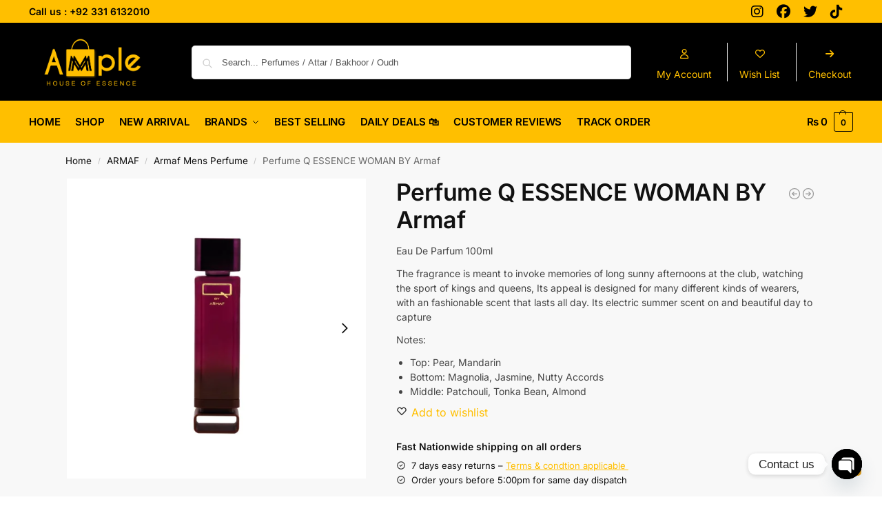

--- FILE ---
content_type: text/html; charset=UTF-8
request_url: https://ample.pk/product/perfume-q-essence-woman-by-armaf/
body_size: 71965
content:
<!doctype html>
<html lang="en-US">
<head>
<meta charset="UTF-8">
<meta name="viewport" content="height=device-height, width=device-width, initial-scale=1">
<link rel="profile" href="https://gmpg.org/xfn/11">
<link rel="pingback" href="https://ample.pk/xmlrpc.php">

<meta name='robots' content='index, follow, max-image-preview:large, max-snippet:-1, max-video-preview:-1' />
<script src="[data-uri]" defer></script>

	<!-- This site is optimized with the Yoast SEO Premium plugin v21.8 (Yoast SEO v26.8-RC7) - https://yoast.com/product/yoast-seo-premium-wordpress/ -->
	<title>Perfume Q ESSENCE WOMAN BY Armaf - Ample.pk</title>
	<meta name="description" content="Eau De Parfum 100ml The fragrance is meant to invoke memories of long sunny afternoons at the club, watching the sport of kings and queens, Its appeal is designed for many different kinds of wearers, with an fashionable scent that lasts all day. Its electric summer scent on and beautiful day to capture Notes: Top: Pear, Mandarin Bottom: Magnolia, Jasmine, Nutty Accords Middle: Patchouli, Tonka Bean, Almond" />
	<link rel="canonical" href="https://ample.pk/product/perfume-q-essence-woman-by-armaf/" />
	<meta property="og:locale" content="en_US" />
	<meta property="og:type" content="product" />
	<meta property="og:title" content="Perfume Q ESSENCE WOMAN BY Armaf" />
	<meta property="og:description" content="Eau De Parfum 100ml  The fragrance is meant to invoke memories of long sunny afternoons at the club, watching the sport of kings and queens, Its appeal is designed for many different kinds of wearers, with an fashionable scent that lasts all day. Its electric summer scent on and beautiful day to capture  Notes:   Top: Pear, Mandarin  Bottom: Magnolia, Jasmine, Nutty Accords  Middle: Patchouli, Tonka Bean, Almond" />
	<meta property="og:url" content="https://ample.pk/product/perfume-q-essence-woman-by-armaf/" />
	<meta property="og:site_name" content="Ample.pk" />
	<meta property="article:modified_time" content="2024-02-07T15:37:30+00:00" />
	<meta property="og:image" content="https://ample.pk/wp-content/uploads/2024/02/QEssencebottle.webp" />
	<meta property="og:image:width" content="1600" />
	<meta property="og:image:height" content="1600" />
	<meta property="og:image:type" content="image/webp" />
	<meta name="twitter:card" content="summary_large_image" />
	<meta name="twitter:site" content="@ample_pk" />
	<meta name="twitter:label1" content="Price" />
	<meta name="twitter:data1" content="" />
	<meta name="twitter:label2" content="Availability" />
	<meta name="twitter:data2" content="In stock" />
	<script type="application/ld+json" class="yoast-schema-graph">{"@context":"https://schema.org","@graph":[{"@type":["WebPage","ItemPage"],"@id":"https://ample.pk/product/perfume-q-essence-woman-by-armaf/","url":"https://ample.pk/product/perfume-q-essence-woman-by-armaf/","name":"Perfume Q ESSENCE WOMAN BY Armaf - Ample.pk","isPartOf":{"@id":"https://ample.pk/#website"},"primaryImageOfPage":{"@id":"https://ample.pk/product/perfume-q-essence-woman-by-armaf/#primaryimage"},"image":{"@id":"https://ample.pk/product/perfume-q-essence-woman-by-armaf/#primaryimage"},"thumbnailUrl":"https://ample.pk/wp-content/uploads/2024/02/QEssencebottle.webp","breadcrumb":{"@id":"https://ample.pk/product/perfume-q-essence-woman-by-armaf/#breadcrumb"},"inLanguage":"en-US","potentialAction":{"@type":"BuyAction","target":"https://ample.pk/product/perfume-q-essence-woman-by-armaf/"}},{"@type":"ImageObject","inLanguage":"en-US","@id":"https://ample.pk/product/perfume-q-essence-woman-by-armaf/#primaryimage","url":"https://ample.pk/wp-content/uploads/2024/02/QEssencebottle.webp","contentUrl":"https://ample.pk/wp-content/uploads/2024/02/QEssencebottle.webp","width":1600,"height":1600},{"@type":"BreadcrumbList","@id":"https://ample.pk/product/perfume-q-essence-woman-by-armaf/#breadcrumb","itemListElement":[{"@type":"ListItem","position":1,"name":"Home","item":"https://ample.pk/"},{"@type":"ListItem","position":2,"name":"Shop","item":"https://ample.pk/shop/"},{"@type":"ListItem","position":3,"name":"Perfume Q ESSENCE WOMAN BY Armaf"}]},{"@type":"WebSite","@id":"https://ample.pk/#website","url":"https://ample.pk/","name":"Ample.pk","description":"Ajmal - Swiss Arabian - Afnan perfumes in pakistan","publisher":{"@id":"https://ample.pk/#organization"},"potentialAction":[{"@type":"SearchAction","target":{"@type":"EntryPoint","urlTemplate":"https://ample.pk/?s={search_term_string}"},"query-input":{"@type":"PropertyValueSpecification","valueRequired":true,"valueName":"search_term_string"}}],"inLanguage":"en-US"},{"@type":"Organization","@id":"https://ample.pk/#organization","name":"Ample.pk","url":"https://ample.pk/","logo":{"@type":"ImageObject","inLanguage":"en-US","@id":"https://ample.pk/#/schema/logo/image/","url":"https://ample.pk/wp-content/uploads/2024/01/cropped-ample-logo-new.png","contentUrl":"https://ample.pk/wp-content/uploads/2024/01/cropped-ample-logo-new.png","width":483,"height":182,"caption":"Ample.pk"},"image":{"@id":"https://ample.pk/#/schema/logo/image/"},"sameAs":["https://www.facebook.com/Ample.pk","https://x.com/ample_pk"]}]}</script>
	<meta property="product:brand" content="ARMAF" />
	<meta property="product:price:currency" content="PKR" />
	<meta property="og:availability" content="instock" />
	<meta property="product:availability" content="instock" />
	<meta property="product:condition" content="new" />
	<!-- / Yoast SEO Premium plugin. -->


<link rel='dns-prefetch' href='//stats.wp.com' />
<link rel='dns-prefetch' href='//use.fontawesome.com' />
<link rel='dns-prefetch' href='//www.googletagmanager.com' />
<link rel="alternate" type="application/rss+xml" title="Ample.pk &raquo; Feed" href="https://ample.pk/feed/" />
<link rel="alternate" type="application/rss+xml" title="Ample.pk &raquo; Comments Feed" href="https://ample.pk/comments/feed/" />
<link rel="alternate" title="oEmbed (JSON)" type="application/json+oembed" href="https://ample.pk/wp-json/oembed/1.0/embed?url=https%3A%2F%2Fample.pk%2Fproduct%2Fperfume-q-essence-woman-by-armaf%2F" />
<link rel="alternate" title="oEmbed (XML)" type="text/xml+oembed" href="https://ample.pk/wp-json/oembed/1.0/embed?url=https%3A%2F%2Fample.pk%2Fproduct%2Fperfume-q-essence-woman-by-armaf%2F&#038;format=xml" />
<style id='wp-img-auto-sizes-contain-inline-css' type='text/css'>
img:is([sizes=auto i],[sizes^="auto," i]){contain-intrinsic-size:3000px 1500px}
/*# sourceURL=wp-img-auto-sizes-contain-inline-css */
</style>

<style id='wp-emoji-styles-inline-css' type='text/css'>

	img.wp-smiley, img.emoji {
		display: inline !important;
		border: none !important;
		box-shadow: none !important;
		height: 1em !important;
		width: 1em !important;
		margin: 0 0.07em !important;
		vertical-align: -0.1em !important;
		background: none !important;
		padding: 0 !important;
	}
/*# sourceURL=wp-emoji-styles-inline-css */
</style>
<link rel='stylesheet' id='wp-block-library-css' href='https://ample.pk/wp-includes/css/dist/block-library/style.min.css?ver=6.9' type='text/css' media='all' />
<link rel='stylesheet' id='mediaelement-css' href='https://ample.pk/wp-includes/js/mediaelement/mediaelementplayer-legacy.min.css?ver=4.2.17' type='text/css' media='all' />
<link rel='stylesheet' id='wp-mediaelement-css' href='https://ample.pk/wp-includes/js/mediaelement/wp-mediaelement.min.css?ver=6.9' type='text/css' media='all' />
<style id='jetpack-sharing-buttons-style-inline-css' type='text/css'>
.jetpack-sharing-buttons__services-list{display:flex;flex-direction:row;flex-wrap:wrap;gap:0;list-style-type:none;margin:5px;padding:0}.jetpack-sharing-buttons__services-list.has-small-icon-size{font-size:12px}.jetpack-sharing-buttons__services-list.has-normal-icon-size{font-size:16px}.jetpack-sharing-buttons__services-list.has-large-icon-size{font-size:24px}.jetpack-sharing-buttons__services-list.has-huge-icon-size{font-size:36px}@media print{.jetpack-sharing-buttons__services-list{display:none!important}}.editor-styles-wrapper .wp-block-jetpack-sharing-buttons{gap:0;padding-inline-start:0}ul.jetpack-sharing-buttons__services-list.has-background{padding:1.25em 2.375em}
/*# sourceURL=https://ample.pk/wp-content/plugins/jetpack/_inc/blocks/sharing-buttons/view.css */
</style>
<style id='font-awesome-svg-styles-default-inline-css' type='text/css'>
.svg-inline--fa {
  display: inline-block;
  height: 1em;
  overflow: visible;
  vertical-align: -.125em;
}
/*# sourceURL=font-awesome-svg-styles-default-inline-css */
</style>
<link rel='stylesheet' id='font-awesome-svg-styles-css' href='https://ample.pk/wp-content/uploads/font-awesome/v6.5.1/css/svg-with-js.css' type='text/css' media='all' />
<style id='font-awesome-svg-styles-inline-css' type='text/css'>
   .wp-block-font-awesome-icon svg::before,
   .wp-rich-text-font-awesome-icon svg::before {content: unset;}
/*# sourceURL=font-awesome-svg-styles-inline-css */
</style>
<style id='global-styles-inline-css' type='text/css'>
:root{--wp--preset--aspect-ratio--square: 1;--wp--preset--aspect-ratio--4-3: 4/3;--wp--preset--aspect-ratio--3-4: 3/4;--wp--preset--aspect-ratio--3-2: 3/2;--wp--preset--aspect-ratio--2-3: 2/3;--wp--preset--aspect-ratio--16-9: 16/9;--wp--preset--aspect-ratio--9-16: 9/16;--wp--preset--color--black: #000000;--wp--preset--color--cyan-bluish-gray: #abb8c3;--wp--preset--color--white: #ffffff;--wp--preset--color--pale-pink: #f78da7;--wp--preset--color--vivid-red: #cf2e2e;--wp--preset--color--luminous-vivid-orange: #ff6900;--wp--preset--color--luminous-vivid-amber: #fcb900;--wp--preset--color--light-green-cyan: #7bdcb5;--wp--preset--color--vivid-green-cyan: #00d084;--wp--preset--color--pale-cyan-blue: #8ed1fc;--wp--preset--color--vivid-cyan-blue: #0693e3;--wp--preset--color--vivid-purple: #9b51e0;--wp--preset--gradient--vivid-cyan-blue-to-vivid-purple: linear-gradient(135deg,rgb(6,147,227) 0%,rgb(155,81,224) 100%);--wp--preset--gradient--light-green-cyan-to-vivid-green-cyan: linear-gradient(135deg,rgb(122,220,180) 0%,rgb(0,208,130) 100%);--wp--preset--gradient--luminous-vivid-amber-to-luminous-vivid-orange: linear-gradient(135deg,rgb(252,185,0) 0%,rgb(255,105,0) 100%);--wp--preset--gradient--luminous-vivid-orange-to-vivid-red: linear-gradient(135deg,rgb(255,105,0) 0%,rgb(207,46,46) 100%);--wp--preset--gradient--very-light-gray-to-cyan-bluish-gray: linear-gradient(135deg,rgb(238,238,238) 0%,rgb(169,184,195) 100%);--wp--preset--gradient--cool-to-warm-spectrum: linear-gradient(135deg,rgb(74,234,220) 0%,rgb(151,120,209) 20%,rgb(207,42,186) 40%,rgb(238,44,130) 60%,rgb(251,105,98) 80%,rgb(254,248,76) 100%);--wp--preset--gradient--blush-light-purple: linear-gradient(135deg,rgb(255,206,236) 0%,rgb(152,150,240) 100%);--wp--preset--gradient--blush-bordeaux: linear-gradient(135deg,rgb(254,205,165) 0%,rgb(254,45,45) 50%,rgb(107,0,62) 100%);--wp--preset--gradient--luminous-dusk: linear-gradient(135deg,rgb(255,203,112) 0%,rgb(199,81,192) 50%,rgb(65,88,208) 100%);--wp--preset--gradient--pale-ocean: linear-gradient(135deg,rgb(255,245,203) 0%,rgb(182,227,212) 50%,rgb(51,167,181) 100%);--wp--preset--gradient--electric-grass: linear-gradient(135deg,rgb(202,248,128) 0%,rgb(113,206,126) 100%);--wp--preset--gradient--midnight: linear-gradient(135deg,rgb(2,3,129) 0%,rgb(40,116,252) 100%);--wp--preset--font-size--small: clamp(1rem, 1rem + ((1vw - 0.2rem) * 0.368), 1.2rem);--wp--preset--font-size--medium: clamp(1rem, 1rem + ((1vw - 0.2rem) * 0.92), 1.5rem);--wp--preset--font-size--large: clamp(1.5rem, 1.5rem + ((1vw - 0.2rem) * 0.92), 2rem);--wp--preset--font-size--x-large: clamp(1.5rem, 1.5rem + ((1vw - 0.2rem) * 1.379), 2.25rem);--wp--preset--font-size--x-small: 0.85rem;--wp--preset--font-size--base: clamp(1rem, 1rem + ((1vw - 0.2rem) * 0.46), 1.25rem);--wp--preset--font-size--xx-large: clamp(2rem, 2rem + ((1vw - 0.2rem) * 1.839), 3rem);--wp--preset--font-size--xxx-large: clamp(2.25rem, 2.25rem + ((1vw - 0.2rem) * 3.218), 4rem);--wp--preset--spacing--20: 0.44rem;--wp--preset--spacing--30: 0.67rem;--wp--preset--spacing--40: 1rem;--wp--preset--spacing--50: 1.5rem;--wp--preset--spacing--60: 2.25rem;--wp--preset--spacing--70: 3.38rem;--wp--preset--spacing--80: 5.06rem;--wp--preset--spacing--small: clamp(.25rem, 2.5vw, 0.75rem);--wp--preset--spacing--medium: clamp(1rem, 4vw, 2rem);--wp--preset--spacing--large: clamp(1.25rem, 6vw, 3rem);--wp--preset--spacing--x-large: clamp(3rem, 7vw, 5rem);--wp--preset--spacing--xx-large: clamp(4rem, 9vw, 7rem);--wp--preset--spacing--xxx-large: clamp(5rem, 12vw, 9rem);--wp--preset--spacing--xxxx-large: clamp(6rem, 14vw, 13rem);--wp--preset--shadow--natural: 6px 6px 9px rgba(0, 0, 0, 0.2);--wp--preset--shadow--deep: 12px 12px 50px rgba(0, 0, 0, 0.4);--wp--preset--shadow--sharp: 6px 6px 0px rgba(0, 0, 0, 0.2);--wp--preset--shadow--outlined: 6px 6px 0px -3px rgb(255, 255, 255), 6px 6px rgb(0, 0, 0);--wp--preset--shadow--crisp: 6px 6px 0px rgb(0, 0, 0);--wp--custom--line-height--none: 1;--wp--custom--line-height--tight: 1.1;--wp--custom--line-height--snug: 1.2;--wp--custom--line-height--normal: 1.5;--wp--custom--line-height--relaxed: 1.625;--wp--custom--line-height--loose: 2;--wp--custom--line-height--body: 1.618;}:root { --wp--style--global--content-size: 900px;--wp--style--global--wide-size: 1190px; }:where(body) { margin: 0; }.wp-site-blocks { padding-top: var(--wp--style--root--padding-top); padding-bottom: var(--wp--style--root--padding-bottom); }.has-global-padding { padding-right: var(--wp--style--root--padding-right); padding-left: var(--wp--style--root--padding-left); }.has-global-padding > .alignfull { margin-right: calc(var(--wp--style--root--padding-right) * -1); margin-left: calc(var(--wp--style--root--padding-left) * -1); }.has-global-padding :where(:not(.alignfull.is-layout-flow) > .has-global-padding:not(.wp-block-block, .alignfull)) { padding-right: 0; padding-left: 0; }.has-global-padding :where(:not(.alignfull.is-layout-flow) > .has-global-padding:not(.wp-block-block, .alignfull)) > .alignfull { margin-left: 0; margin-right: 0; }.wp-site-blocks > .alignleft { float: left; margin-right: 2em; }.wp-site-blocks > .alignright { float: right; margin-left: 2em; }.wp-site-blocks > .aligncenter { justify-content: center; margin-left: auto; margin-right: auto; }:where(.wp-site-blocks) > * { margin-block-start: var(--wp--preset--spacing--medium); margin-block-end: 0; }:where(.wp-site-blocks) > :first-child { margin-block-start: 0; }:where(.wp-site-blocks) > :last-child { margin-block-end: 0; }:root { --wp--style--block-gap: var(--wp--preset--spacing--medium); }:root :where(.is-layout-flow) > :first-child{margin-block-start: 0;}:root :where(.is-layout-flow) > :last-child{margin-block-end: 0;}:root :where(.is-layout-flow) > *{margin-block-start: var(--wp--preset--spacing--medium);margin-block-end: 0;}:root :where(.is-layout-constrained) > :first-child{margin-block-start: 0;}:root :where(.is-layout-constrained) > :last-child{margin-block-end: 0;}:root :where(.is-layout-constrained) > *{margin-block-start: var(--wp--preset--spacing--medium);margin-block-end: 0;}:root :where(.is-layout-flex){gap: var(--wp--preset--spacing--medium);}:root :where(.is-layout-grid){gap: var(--wp--preset--spacing--medium);}.is-layout-flow > .alignleft{float: left;margin-inline-start: 0;margin-inline-end: 2em;}.is-layout-flow > .alignright{float: right;margin-inline-start: 2em;margin-inline-end: 0;}.is-layout-flow > .aligncenter{margin-left: auto !important;margin-right: auto !important;}.is-layout-constrained > .alignleft{float: left;margin-inline-start: 0;margin-inline-end: 2em;}.is-layout-constrained > .alignright{float: right;margin-inline-start: 2em;margin-inline-end: 0;}.is-layout-constrained > .aligncenter{margin-left: auto !important;margin-right: auto !important;}.is-layout-constrained > :where(:not(.alignleft):not(.alignright):not(.alignfull)){max-width: var(--wp--style--global--content-size);margin-left: auto !important;margin-right: auto !important;}.is-layout-constrained > .alignwide{max-width: var(--wp--style--global--wide-size);}body .is-layout-flex{display: flex;}.is-layout-flex{flex-wrap: wrap;align-items: center;}.is-layout-flex > :is(*, div){margin: 0;}body .is-layout-grid{display: grid;}.is-layout-grid > :is(*, div){margin: 0;}body{font-family: var(--wp--preset--font-family--primary);--wp--style--root--padding-top: 0;--wp--style--root--padding-right: var(--wp--preset--spacing--medium);--wp--style--root--padding-bottom: 0;--wp--style--root--padding-left: var(--wp--preset--spacing--medium);}a:where(:not(.wp-element-button)){text-decoration: false;}:root :where(.wp-element-button, .wp-block-button__link){background-color: #32373c;border-width: 0;color: #fff;font-family: inherit;font-size: inherit;font-style: inherit;font-weight: inherit;letter-spacing: inherit;line-height: inherit;padding-top: calc(0.667em + 2px);padding-right: calc(1.333em + 2px);padding-bottom: calc(0.667em + 2px);padding-left: calc(1.333em + 2px);text-decoration: none;text-transform: inherit;}.has-black-color{color: var(--wp--preset--color--black) !important;}.has-cyan-bluish-gray-color{color: var(--wp--preset--color--cyan-bluish-gray) !important;}.has-white-color{color: var(--wp--preset--color--white) !important;}.has-pale-pink-color{color: var(--wp--preset--color--pale-pink) !important;}.has-vivid-red-color{color: var(--wp--preset--color--vivid-red) !important;}.has-luminous-vivid-orange-color{color: var(--wp--preset--color--luminous-vivid-orange) !important;}.has-luminous-vivid-amber-color{color: var(--wp--preset--color--luminous-vivid-amber) !important;}.has-light-green-cyan-color{color: var(--wp--preset--color--light-green-cyan) !important;}.has-vivid-green-cyan-color{color: var(--wp--preset--color--vivid-green-cyan) !important;}.has-pale-cyan-blue-color{color: var(--wp--preset--color--pale-cyan-blue) !important;}.has-vivid-cyan-blue-color{color: var(--wp--preset--color--vivid-cyan-blue) !important;}.has-vivid-purple-color{color: var(--wp--preset--color--vivid-purple) !important;}.has-black-background-color{background-color: var(--wp--preset--color--black) !important;}.has-cyan-bluish-gray-background-color{background-color: var(--wp--preset--color--cyan-bluish-gray) !important;}.has-white-background-color{background-color: var(--wp--preset--color--white) !important;}.has-pale-pink-background-color{background-color: var(--wp--preset--color--pale-pink) !important;}.has-vivid-red-background-color{background-color: var(--wp--preset--color--vivid-red) !important;}.has-luminous-vivid-orange-background-color{background-color: var(--wp--preset--color--luminous-vivid-orange) !important;}.has-luminous-vivid-amber-background-color{background-color: var(--wp--preset--color--luminous-vivid-amber) !important;}.has-light-green-cyan-background-color{background-color: var(--wp--preset--color--light-green-cyan) !important;}.has-vivid-green-cyan-background-color{background-color: var(--wp--preset--color--vivid-green-cyan) !important;}.has-pale-cyan-blue-background-color{background-color: var(--wp--preset--color--pale-cyan-blue) !important;}.has-vivid-cyan-blue-background-color{background-color: var(--wp--preset--color--vivid-cyan-blue) !important;}.has-vivid-purple-background-color{background-color: var(--wp--preset--color--vivid-purple) !important;}.has-black-border-color{border-color: var(--wp--preset--color--black) !important;}.has-cyan-bluish-gray-border-color{border-color: var(--wp--preset--color--cyan-bluish-gray) !important;}.has-white-border-color{border-color: var(--wp--preset--color--white) !important;}.has-pale-pink-border-color{border-color: var(--wp--preset--color--pale-pink) !important;}.has-vivid-red-border-color{border-color: var(--wp--preset--color--vivid-red) !important;}.has-luminous-vivid-orange-border-color{border-color: var(--wp--preset--color--luminous-vivid-orange) !important;}.has-luminous-vivid-amber-border-color{border-color: var(--wp--preset--color--luminous-vivid-amber) !important;}.has-light-green-cyan-border-color{border-color: var(--wp--preset--color--light-green-cyan) !important;}.has-vivid-green-cyan-border-color{border-color: var(--wp--preset--color--vivid-green-cyan) !important;}.has-pale-cyan-blue-border-color{border-color: var(--wp--preset--color--pale-cyan-blue) !important;}.has-vivid-cyan-blue-border-color{border-color: var(--wp--preset--color--vivid-cyan-blue) !important;}.has-vivid-purple-border-color{border-color: var(--wp--preset--color--vivid-purple) !important;}.has-vivid-cyan-blue-to-vivid-purple-gradient-background{background: var(--wp--preset--gradient--vivid-cyan-blue-to-vivid-purple) !important;}.has-light-green-cyan-to-vivid-green-cyan-gradient-background{background: var(--wp--preset--gradient--light-green-cyan-to-vivid-green-cyan) !important;}.has-luminous-vivid-amber-to-luminous-vivid-orange-gradient-background{background: var(--wp--preset--gradient--luminous-vivid-amber-to-luminous-vivid-orange) !important;}.has-luminous-vivid-orange-to-vivid-red-gradient-background{background: var(--wp--preset--gradient--luminous-vivid-orange-to-vivid-red) !important;}.has-very-light-gray-to-cyan-bluish-gray-gradient-background{background: var(--wp--preset--gradient--very-light-gray-to-cyan-bluish-gray) !important;}.has-cool-to-warm-spectrum-gradient-background{background: var(--wp--preset--gradient--cool-to-warm-spectrum) !important;}.has-blush-light-purple-gradient-background{background: var(--wp--preset--gradient--blush-light-purple) !important;}.has-blush-bordeaux-gradient-background{background: var(--wp--preset--gradient--blush-bordeaux) !important;}.has-luminous-dusk-gradient-background{background: var(--wp--preset--gradient--luminous-dusk) !important;}.has-pale-ocean-gradient-background{background: var(--wp--preset--gradient--pale-ocean) !important;}.has-electric-grass-gradient-background{background: var(--wp--preset--gradient--electric-grass) !important;}.has-midnight-gradient-background{background: var(--wp--preset--gradient--midnight) !important;}.has-small-font-size{font-size: var(--wp--preset--font-size--small) !important;}.has-medium-font-size{font-size: var(--wp--preset--font-size--medium) !important;}.has-large-font-size{font-size: var(--wp--preset--font-size--large) !important;}.has-x-large-font-size{font-size: var(--wp--preset--font-size--x-large) !important;}.has-x-small-font-size{font-size: var(--wp--preset--font-size--x-small) !important;}.has-base-font-size{font-size: var(--wp--preset--font-size--base) !important;}.has-xx-large-font-size{font-size: var(--wp--preset--font-size--xx-large) !important;}.has-xxx-large-font-size{font-size: var(--wp--preset--font-size--xxx-large) !important;}
:root :where(.wp-block-columns){margin-bottom: 0px;}
:root :where(.wp-block-pullquote){font-size: clamp(0.984em, 0.984rem + ((1vw - 0.2em) * 0.949), 1.5em);line-height: 1.6;}
:root :where(.wp-block-spacer){margin-top: 0 !important;}
/*# sourceURL=global-styles-inline-css */
</style>
<link rel='stylesheet' id='announcer-css-css' href='https://ample.pk/wp-content/plugins/announcer/public/css/style.css?ver=6.2' type='text/css' media='all' />
<link rel='stylesheet' id='commercekit-wishlist-css-css' href='https://ample.pk/wp-content/plugins/commercegurus-commercekit/assets/css/wishlist.css?ver=2.3.0.1' type='text/css' media='all' />
<link rel='stylesheet' id='commercekit-ajax-search-css-css' href='https://ample.pk/wp-content/plugins/commercegurus-commercekit/assets/css/ajax-search.css?ver=2.3.0.1' type='text/css' media='all' />
<link rel='stylesheet' id='commercekit-sticky-atc-css-css' href='https://ample.pk/wp-content/plugins/commercegurus-commercekit/assets/css/commercekit-sticky-atc.css?ver=2.3.0.1' type='text/css' media='all' />
<link rel='stylesheet' id='ss-shipping-frontend-css-css' href='https://ample.pk/wp-content/plugins/woocommerce-barq-raftar-logistics/assets/css/ss-shipping-frontend.css?ver=6.9' type='text/css' media='all' />
<style id='woocommerce-inline-inline-css' type='text/css'>
.woocommerce form .form-row .required { visibility: visible; }
/*# sourceURL=woocommerce-inline-inline-css */
</style>
<link rel='stylesheet' id='commercegurus-swiperjscss-css' href='https://ample.pk/wp-content/plugins/commercegurus-commercekit/assets/css/swiper-bundle.min.css?ver=2.3.0.1' type='text/css' media='all' />
<link rel='stylesheet' id='commercegurus-photoswipe-css' href='https://ample.pk/wp-content/plugins/commercegurus-commercekit/assets/css/photoswipe.min.css?ver=2.3.0.1' type='text/css' media='all' />
<link rel='stylesheet' id='commercegurus-photoswipe-skin-css' href='https://ample.pk/wp-content/plugins/commercegurus-commercekit/assets/css/default-skin.min.css?ver=2.3.0.1' type='text/css' media='all' />
<link rel='stylesheet' id='yith-wcbr-css' href='https://ample.pk/wp-content/plugins/yith-woocommerce-brands-add-on/assets/css/yith-wcbr.css?ver=2.37.0' type='text/css' media='all' />
<link rel='stylesheet' id='shoptimizer-main-min-css' href='https://ample.pk/wp-content/themes/shoptimizer/assets/css/main/main.min.css?ver=2.8.13' type='text/css' media='all' />
<link rel='stylesheet' id='shoptimizer-modal-min-css' href='https://ample.pk/wp-content/themes/shoptimizer/assets/css/main/modal.min.css?ver=2.8.13' type='text/css' media='all' />
<link rel='stylesheet' id='shoptimizer-product-min-css' href='https://ample.pk/wp-content/themes/shoptimizer/assets/css/main/product.min.css?ver=2.8.13' type='text/css' media='all' />
<link rel='stylesheet' id='shoptimizer-dynamic-style-css' href='https://ample.pk/wp-content/themes/shoptimizer/assets/css/main/dynamic.css?ver=2.8.13' type='text/css' media='all' />
<link rel='stylesheet' id='shoptimizer-blocks-min-css' href='https://ample.pk/wp-content/themes/shoptimizer/assets/css/main/blocks.min.css?ver=2.8.13' type='text/css' media='all' />
<link rel='stylesheet' id='shoptimizer-reduced-motion-css' href='https://ample.pk/wp-content/themes/shoptimizer/assets/css/components/accessibility/reduced-motion.css?ver=2.8.13' type='text/css' media='all' />
<link rel='stylesheet' id='font-awesome-official-css' href='https://use.fontawesome.com/releases/v6.5.1/css/all.css' type='text/css' media='all' integrity="sha384-t1nt8BQoYMLFN5p42tRAtuAAFQaCQODekUVeKKZrEnEyp4H2R0RHFz0KWpmj7i8g" crossorigin="anonymous" />
<link rel='stylesheet' id='pmw-public-elementor-fix-css' href='https://ample.pk/wp-content/plugins/woocommerce-google-adwords-conversion-tracking-tag/css/public/elementor-fix.css?ver=1.54.1' type='text/css' media='all' />
<link rel='stylesheet' id='chaty-front-css-css' href='https://ample.pk/wp-content/plugins/chaty/css/chaty-front.min.css?ver=3.5.11706528465' type='text/css' media='all' />
<link rel='stylesheet' id='shoptimizer-elementor-pro-css' href='https://ample.pk/wp-content/themes/shoptimizer/inc/compatibility/elementor-pro/elementor-pro.css?ver=6.9' type='text/css' media='all' />
<link rel='stylesheet' id='jetpack-style-css' href='https://ample.pk/wp-content/themes/shoptimizer/inc/compatibility/jetpack/jetpack.css?ver=6.9' type='text/css' media='all' />
<link rel='stylesheet' id='font-awesome-official-v4shim-css' href='https://use.fontawesome.com/releases/v6.5.1/css/v4-shims.css' type='text/css' media='all' integrity="sha384-5Jfdy0XO8+vjCRofsSnGmxGSYjLfsjjTOABKxVr8BkfvlaAm14bIJc7Jcjfq/xQI" crossorigin="anonymous" />
<script type="text/javascript" src="https://ample.pk/wp-includes/js/jquery/jquery.min.js?ver=3.7.1" id="jquery-core-js"></script>
<script type="text/javascript" src="https://ample.pk/wp-includes/js/jquery/jquery-migrate.min.js?ver=3.4.1" id="jquery-migrate-js"></script>
<script type="text/javascript" src="https://ample.pk/wp-content/plugins/woocommerce/assets/js/jquery-blockui/jquery.blockUI.min.js?ver=2.7.0-wc.10.4.3" id="wc-jquery-blockui-js" defer="defer" data-wp-strategy="defer"></script>
<script type="text/javascript" id="wc-add-to-cart-js-extra" src="[data-uri]" defer></script>
<script type="text/javascript" src="https://ample.pk/wp-content/plugins/woocommerce/assets/js/frontend/add-to-cart.min.js?ver=10.4.3" id="wc-add-to-cart-js" defer="defer" data-wp-strategy="defer"></script>
<script type="text/javascript" id="wc-single-product-js-extra" src="[data-uri]" defer></script>
<script type="text/javascript" src="https://ample.pk/wp-content/plugins/woocommerce/assets/js/frontend/single-product.min.js?ver=10.4.3" id="wc-single-product-js" defer="defer" data-wp-strategy="defer"></script>
<script type="text/javascript" src="https://ample.pk/wp-content/plugins/woocommerce/assets/js/js-cookie/js.cookie.min.js?ver=2.1.4-wc.10.4.3" id="wc-js-cookie-js" defer="defer" data-wp-strategy="defer"></script>
<script type="text/javascript" id="woocommerce-js-extra" src="[data-uri]" defer></script>
<script type="text/javascript" src="https://ample.pk/wp-content/plugins/woocommerce/assets/js/frontend/woocommerce.min.js?ver=10.4.3" id="woocommerce-js" defer="defer" data-wp-strategy="defer"></script>
<script type="text/javascript" src="https://stats.wp.com/s-202604.js" id="woocommerce-analytics-js" defer="defer" data-wp-strategy="defer"></script>
<script type="text/javascript" src="https://ample.pk/wp-includes/js/dist/hooks.min.js?ver=dd5603f07f9220ed27f1" id="wp-hooks-js" defer data-deferred="1"></script>
<script type="text/javascript" id="wpm-js-extra">
/* <![CDATA[ */
var wpm = {"ajax_url":"https://ample.pk/wp-admin/admin-ajax.php","root":"https://ample.pk/wp-json/","nonce_wp_rest":"84705c38f6","nonce_ajax":"2bc4b50d1e"};
//# sourceURL=wpm-js-extra
/* ]]> */
</script>
<script type="text/javascript" src="https://ample.pk/wp-content/plugins/woocommerce-google-adwords-conversion-tracking-tag/js/public/free/wpm-public.p1.min.js?ver=1.54.1" id="wpm-js"></script>
<link rel="https://api.w.org/" href="https://ample.pk/wp-json/" /><link rel="alternate" title="JSON" type="application/json" href="https://ample.pk/wp-json/wp/v2/product/13074" /><link rel="EditURI" type="application/rsd+xml" title="RSD" href="https://ample.pk/xmlrpc.php?rsd" />
<meta name="generator" content="WordPress 6.9" />
<meta name="generator" content="WooCommerce 10.4.3" />
<link rel='shortlink' href='https://ample.pk/?p=13074' />
<style type="text/css">
.ckit-badge_wrapper { font-size: 11px; position: absolute; z-index: 1; left: 10px; top: 10px; display: flex; flex-direction: column; align-items: flex-start; }
.product-details-wrapper .ckit-badge_wrapper { font-size: 12px; }
.ckit-badge_wrapper.ckit-badge-summery { position: unset; }
.sale-item.product-label + .ckit-badge_wrapper, .onsale + .ckit-badge_wrapper { top: 36px; }
.sale-item.product-label.type-circle + .ckit-badge_wrapper { top: 50px; }
.ckit-badge { padding: 3px 9px; margin-bottom: 5px; line-height: 15px; text-align: center; border-radius: 3px; opacity: 0.8; pointer-events: none; background: #e24ad3; color: #fff; }
.woocommerce-image__wrapper .product-label.type-circle { left: 10px; }
#commercegurus-pdp-gallery-wrapper { position: relative; }
#commercegurus-pdp-gallery-wrapper .ckit-badge_wrapper { z-index: 2; }
</style>
		<script type="text/javascript" src="[data-uri]" defer></script>
	<meta name="generator" content="Site Kit by Google 1.170.0" /><!-- Meta Pixel Code -->
<script>
!function(f,b,e,v,n,t,s)
{if(f.fbq)return;n=f.fbq=function(){n.callMethod?
n.callMethod.apply(n,arguments):n.queue.push(arguments)};
if(!f._fbq)f._fbq=n;n.push=n;n.loaded=!0;n.version='2.0';
n.queue=[];t=b.createElement(e);t.async=!0;
t.src=v;s=b.getElementsByTagName(e)[0];
s.parentNode.insertBefore(t,s)}(window, document,'script',
'https://connect.facebook.net/en_US/fbevents.js');
fbq('init', '973474170901260');
fbq('track', 'PageView');
</script>
<noscript><img height="1" width="1" style="display:none"
src="https://www.facebook.com/tr?id=973474170901260&ev=PageView&noscript=1"
/></noscript>
<!-- End Meta Pixel Code -->
<!-- This website runs the Product Feed PRO for WooCommerce by AdTribes.io plugin - version woocommercesea_option_installed_version -->
	<style>img#wpstats{display:none}</style>
		<!-- Google site verification - Google for WooCommerce -->
<meta name="google-site-verification" content="VjrEDymYIfSC4ijs7A3hnjRg3A0eHcMsWclHx0J8kCk" />

	<noscript><style>.woocommerce-product-gallery{ opacity: 1 !important; }</style></noscript>
	<meta name="generator" content="Elementor 3.34.2; features: e_font_icon_svg, additional_custom_breakpoints; settings: css_print_method-external, google_font-enabled, font_display-swap">

<!-- START Pixel Manager for WooCommerce -->

		<script>

			window.wpmDataLayer = window.wpmDataLayer || {};
			window.wpmDataLayer = Object.assign(window.wpmDataLayer, {"cart":{},"cart_item_keys":{},"version":{"number":"1.54.1","pro":false,"eligible_for_updates":false,"distro":"fms","beta":false,"show":true},"pixels":{"facebook":{"pixel_id":"1756360771885000","dynamic_remarketing":{"id_type":"post_id"},"capi":false,"advanced_matching":false,"exclusion_patterns":[],"fbevents_js_url":"https://connect.facebook.net/en_US/fbevents.js"}},"shop":{"list_name":"Product | Perfume Q ESSENCE WOMAN BY Armaf","list_id":"product_perfume-q-essence-woman-by-armaf","page_type":"product","product_type":"simple","currency":"PKR","selectors":{"addToCart":[],"beginCheckout":[]},"order_duplication_prevention":true,"view_item_list_trigger":{"test_mode":false,"background_color":"green","opacity":0.5,"repeat":true,"timeout":1000,"threshold":0.8},"variations_output":true,"session_active":false},"page":{"id":13074,"title":"Perfume Q ESSENCE WOMAN BY Armaf","type":"product","categories":[],"parent":{"id":0,"title":"Perfume Q ESSENCE WOMAN BY Armaf","type":"product","categories":[]}},"general":{"user_logged_in":false,"scroll_tracking_thresholds":[],"page_id":13074,"exclude_domains":[],"server_2_server":{"active":false,"user_agent_exclude_patterns":[],"ip_exclude_list":[],"pageview_event_s2s":{"is_active":false,"pixels":["facebook"]}},"consent_management":{"explicit_consent":false},"lazy_load_pmw":false,"chunk_base_path":"https://ample.pk/wp-content/plugins/woocommerce-google-adwords-conversion-tracking-tag/js/public/free/","modules":{"load_deprecated_functions":true}}});

		</script>

		
<!-- END Pixel Manager for WooCommerce -->
			<meta name="pm-dataLayer-meta" content="13074" class="wpmProductId"
				  data-id="13074">
					<script>
			(window.wpmDataLayer = window.wpmDataLayer || {}).products                = window.wpmDataLayer.products || {};
			window.wpmDataLayer.products[13074] = {"id":"13074","sku":"","price":0,"brand":"","quantity":1,"dyn_r_ids":{"post_id":"13074","sku":13074,"gpf":"woocommerce_gpf_13074","gla":"gla_13074"},"is_variable":false,"type":"simple","name":"Perfume Q ESSENCE WOMAN BY Armaf","category":["ARMAF","Armaf Mens Perfume","Armaf Womens Perfumes"],"is_variation":false};
					</script>
					<style>
				.e-con.e-parent:nth-of-type(n+4):not(.e-lazyloaded):not(.e-no-lazyload),
				.e-con.e-parent:nth-of-type(n+4):not(.e-lazyloaded):not(.e-no-lazyload) * {
					background-image: none !important;
				}
				@media screen and (max-height: 1024px) {
					.e-con.e-parent:nth-of-type(n+3):not(.e-lazyloaded):not(.e-no-lazyload),
					.e-con.e-parent:nth-of-type(n+3):not(.e-lazyloaded):not(.e-no-lazyload) * {
						background-image: none !important;
					}
				}
				@media screen and (max-height: 640px) {
					.e-con.e-parent:nth-of-type(n+2):not(.e-lazyloaded):not(.e-no-lazyload),
					.e-con.e-parent:nth-of-type(n+2):not(.e-lazyloaded):not(.e-no-lazyload) * {
						background-image: none !important;
					}
				}
			</style>
			<link rel="icon" href="https://ample.pk/wp-content/uploads/2024/01/cropped-ample-icon-32x32.png" sizes="32x32" />
<link rel="icon" href="https://ample.pk/wp-content/uploads/2024/01/cropped-ample-icon-192x192.png" sizes="192x192" />
<link rel="apple-touch-icon" href="https://ample.pk/wp-content/uploads/2024/01/cropped-ample-icon-180x180.png" />
<meta name="msapplication-TileImage" content="https://ample.pk/wp-content/uploads/2024/01/cropped-ample-icon-270x270.png" />
<style id="kirki-inline-styles">.site-header .custom-logo-link img{height:71px;}.is_stuck .logo-mark{width:127px;}.price ins, .summary .yith-wcwl-add-to-wishlist a:before, .site .commercekit-wishlist a i:before, .commercekit-wishlist-table .price, .commercekit-wishlist-table .price ins, .commercekit-ajs-product-price, .commercekit-ajs-product-price ins, .widget-area .widget.widget_categories a:hover, #secondary .widget ul li a:hover, #secondary.widget-area .widget li.chosen a, .widget-area .widget a:hover, #secondary .widget_recent_comments ul li a:hover, .woocommerce-pagination .page-numbers li .page-numbers.current, div.product p.price, body:not(.mobile-toggled) .main-navigation ul.menu li.full-width.menu-item-has-children ul li.highlight > a, body:not(.mobile-toggled) .main-navigation ul.menu li.full-width.menu-item-has-children ul li.highlight > a:hover, #secondary .widget ins span.amount, #secondary .widget ins span.amount span, .search-results article h2 a:hover{color:#ffbf00;}.spinner > div, .widget_price_filter .ui-slider .ui-slider-range, .widget_price_filter .ui-slider .ui-slider-handle, #page .woocommerce-tabs ul.tabs li span, #secondary.widget-area .widget .tagcloud a:hover, .widget-area .widget.widget_product_tag_cloud a:hover, footer .mc4wp-form input[type="submit"], #payment .payment_methods li.woocommerce-PaymentMethod > input[type=radio]:first-child:checked + label:before, #payment .payment_methods li.wc_payment_method > input[type=radio]:first-child:checked + label:before, #shipping_method > li > input[type=radio]:first-child:checked + label:before, ul#shipping_method li:only-child label:before, .image-border .elementor-image:after, ul.products li.product .yith-wcwl-wishlistexistsbrowse a:before, ul.products li.product .yith-wcwl-wishlistaddedbrowse a:before, ul.products li.product .yith-wcwl-add-button a:before, .summary .yith-wcwl-add-to-wishlist a:before, li.product .commercekit-wishlist a em.cg-wishlist-t:before, li.product .commercekit-wishlist a em.cg-wishlist:before, .site .commercekit-wishlist a i:before, .summary .commercekit-wishlist a i.cg-wishlist-t:before, .woocommerce-tabs ul.tabs li a span, .commercekit-atc-tab-links li a span, .main-navigation ul li a span strong, .widget_layered_nav ul.woocommerce-widget-layered-nav-list li.chosen:before{background-color:#ffbf00;}.woocommerce-tabs .tabs li a::after, .commercekit-atc-tab-links li a:after{border-color:#ffbf00;}a{color:#ffbf00;}a:hover{color:#111;}body{background-color:#fff;}.col-full.topbar-wrapper{background-color:#ffbf00;border-bottom-color:#000000;}.top-bar, .top-bar a{color:#000000;}body:not(.header-4) .site-header, .header-4-container{background-color:#000000;}.fa.menu-item, .ri.menu-item{border-left-color:#eee;}.header-4 .search-trigger span{border-right-color:#eee;}.header-widget-region{background-color:#ffffff;font-size:14px;}.header-widget-region, .header-widget-region a{color:#000000;}.button, .button:hover, .message-inner a.button, .wc-proceed-to-checkout a.button, .wc-proceed-to-checkout .checkout-button.button:hover, .commercekit-wishlist-table button, input[type=submit], ul.products li.product .button, ul.products li.product .added_to_cart, ul.wc-block-grid__products .wp-block-button__link, ul.wc-block-grid__products .wp-block-button__link:hover, .site .widget_shopping_cart a.button.checkout, .woocommerce #respond input#submit.alt, .main-navigation ul.menu ul li a.button, .main-navigation ul.menu ul li a.button:hover, body .main-navigation ul.menu li.menu-item-has-children.full-width > .sub-menu-wrapper li a.button:hover, .main-navigation ul.menu li.menu-item-has-children.full-width > .sub-menu-wrapper li:hover a.added_to_cart, .site div.wpforms-container-full .wpforms-form button[type=submit], .product .cart .single_add_to_cart_button, .woocommerce-cart p.return-to-shop a, .elementor-row .feature p a, .image-feature figcaption span, .wp-element-button.wc-block-cart__submit-button, .wp-element-button.wc-block-components-button.wc-block-components-checkout-place-order-button{color:#ffbf00;}.single-product div.product form.cart .button.added::before, #payment .place-order .button:before, .cart-collaterals .checkout-button:before, .widget_shopping_cart .buttons .checkout:before{background-color:#ffbf00;}.button, input[type=submit], ul.products li.product .button, .commercekit-wishlist-table button, .woocommerce #respond input#submit.alt, .product .cart .single_add_to_cart_button, .widget_shopping_cart a.button.checkout, .main-navigation ul.menu li.menu-item-has-children.full-width > .sub-menu-wrapper li a.added_to_cart, .site div.wpforms-container-full .wpforms-form button[type=submit], ul.products li.product .added_to_cart, ul.wc-block-grid__products .wp-block-button__link, .woocommerce-cart p.return-to-shop a, .elementor-row .feature a, .image-feature figcaption span, .wp-element-button.wc-block-cart__submit-button, .wp-element-button.wc-block-components-button.wc-block-components-checkout-place-order-button{background-color:#000000;}.widget_shopping_cart a.button.checkout{border-color:#000000;}.button:hover, [type="submit"]:hover, .commercekit-wishlist-table button:hover, ul.products li.product .button:hover, #place_order[type="submit"]:hover, body .woocommerce #respond input#submit.alt:hover, .product .cart .single_add_to_cart_button:hover, .main-navigation ul.menu li.menu-item-has-children.full-width > .sub-menu-wrapper li a.added_to_cart:hover, .site div.wpforms-container-full .wpforms-form button[type=submit]:hover, .site div.wpforms-container-full .wpforms-form button[type=submit]:focus, ul.products li.product .added_to_cart:hover, ul.wc-block-grid__products .wp-block-button__link:hover, .widget_shopping_cart a.button.checkout:hover, .woocommerce-cart p.return-to-shop a:hover, .wp-element-button.wc-block-cart__submit-button:hover, .wp-element-button.wc-block-components-button.wc-block-components-checkout-place-order-button:hover{background-color:#444141;}.widget_shopping_cart a.button.checkout:hover{border-color:#444141;}.onsale, .product-label, .wc-block-grid__product-onsale{background-color:#dd3333;color:#fff;}.content-area .summary .onsale{color:#dd3333;}.summary .product-label:before, .product-details-wrapper .product-label:before{border-right-color:#dd3333;}.rtl .product-details-wrapper .product-label:before{border-left-color:#dd3333;}.entry-content .testimonial-entry-title:after, .cart-summary .widget li strong::before, p.stars.selected a.active::before, p.stars:hover a::before, p.stars.selected a:not(.active)::before{color:#ee9e13;}.star-rating > span:before{background-color:#ee9e13;}header.woocommerce-products-header, .shoptimizer-category-banner{background-color:#efeee3;}.term-description p, .term-description a, .term-description a:hover, .shoptimizer-category-banner h1, .shoptimizer-category-banner .taxonomy-description p{color:#222;}.single-product .site-content .col-full{background-color:#f8f8f8;}.call-back-feature button{background-color:#dc9814;}.call-back-feature button, .site-content div.call-back-feature button:hover{color:#fff;}ul.checkout-bar:before, .woocommerce-checkout .checkout-bar li.active:after, ul.checkout-bar li.visited:after{background-color:#3bb54a;}.below-content .widget .ri{color:#ffbf00;}.below-content .widget svg{stroke:#ffbf00;}footer.site-footer, footer.copyright{background-color:#111;color:#ccc;}.site footer.site-footer .widget .widget-title, .site-footer .widget.widget_block h2{color:#ffbf00;}footer.site-footer a:not(.button), footer.copyright a{color:#999;}footer.site-footer a:not(.button):hover, footer.copyright a:hover{color:#ffbf00;}footer.site-footer li a:after{border-color:#ffbf00;}.top-bar{font-size:14px;}.menu-primary-menu-container > ul > li > a span:before, .menu-primary-menu-container > ul > li.nolink > span:before{border-color:#000000;}.secondary-navigation .menu a, .ri.menu-item:before, .fa.menu-item:before{color:#404040;}.secondary-navigation .icon-wrapper svg{stroke:#404040;}.shoptimizer-cart a.cart-contents .count, .shoptimizer-cart a.cart-contents .count:after{border-color:#000000;}.shoptimizer-cart a.cart-contents .count, .shoptimizer-cart-icon i{color:#000000;}.shoptimizer-cart a.cart-contents:hover .count, .shoptimizer-cart a.cart-contents:hover .count{background-color:#000000;}.shoptimizer-cart .cart-contents{color:#000000;}.header-widget-region .widget{padding-top:12px;padding-bottom:12px;}.col-full, .single-product .site-content .shoptimizer-sticky-add-to-cart .col-full, body .woocommerce-message, .single-product .site-content .commercekit-sticky-add-to-cart .col-full, .wc-block-components-notice-banner{max-width:1696px;}.product-details-wrapper, .single-product .woocommerce:has(.woocommerce-message), .single-product .woocommerce-Tabs-panel, .single-product .archive-header .woocommerce-breadcrumb, .plp-below.archive.woocommerce .archive-header .woocommerce-breadcrumb, .related.products, .site-content #sspotReviews:not([data-shortcode="1"]), .upsells.products, .composite_summary, .composite_wrap, .wc-prl-recommendations, .yith-wfbt-section.woocommerce{max-width:calc(1696px + 5.2325em);}.main-navigation ul li.menu-item-has-children.full-width .container, .single-product .woocommerce-error{max-width:1696px;}.below-content .col-full, footer .col-full{max-width:calc(1696px + 40px);}body, button, input, select, option, textarea, :root :where(body){font-family:Inter;font-size:16px;font-weight:400;color:#444;}:root{font-family:Inter;font-size:16px;font-weight:400;color:#444;}.menu-primary-menu-container > ul > li > a, .shoptimizer-cart .cart-contents, .menu-primary-menu-container > ul > li.nolink > span{font-family:Inter;font-size:15px;font-weight:600;letter-spacing:-0.1px;text-transform:none;}.main-navigation ul.menu ul li > a, .main-navigation ul.nav-menu ul li > a, .main-navigation ul.menu ul li.nolink{font-family:Inter;font-size:14px;font-weight:400;text-transform:none;}.main-navigation ul.menu li.menu-item-has-children.full-width > .sub-menu-wrapper li.menu-item-has-children > a, .main-navigation ul.menu li.menu-item-has-children.full-width > .sub-menu-wrapper li.heading > a, .main-navigation ul.menu li.menu-item-has-children.full-width > .sub-menu-wrapper li.nolink > span{font-family:Inter;font-size:12px;font-weight:600;letter-spacing:0.5px;text-transform:uppercase;color:#111;}.entry-content{font-family:Inter;font-size:16px;font-weight:400;line-height:1.6;text-transform:none;color:#222;}h1{font-family:Inter;font-size:42px;font-weight:600;letter-spacing:-1.1px;line-height:1.2;text-transform:none;color:#111;}h2{font-family:Inter;font-size:30px;font-weight:600;letter-spacing:-0.5px;line-height:1.25;text-transform:none;color:#111;}h3{font-family:Inter;font-size:24px;font-weight:600;letter-spacing:0px;line-height:1.45;text-transform:none;color:#222;}h4{font-family:Inter;font-size:18px;font-weight:600;letter-spacing:0px;line-height:1.4;text-transform:none;color:#111;}h5{font-family:Inter;font-size:18px;font-weight:600;letter-spacing:0px;line-height:1.4;text-transform:none;color:#111;}blockquote p{font-family:Inter;font-size:20px;font-weight:400;line-height:1.45;text-transform:none;color:#111;}.widget .widget-title, .widget .widgettitle, .widget.widget_block h2{font-family:Inter;font-size:13px;font-weight:600;letter-spacing:0.3px;line-height:1.5;text-transform:uppercase;}.single-post h1{font-family:Inter;font-size:40px;font-weight:600;letter-spacing:-0.6px;line-height:1.24;text-transform:none;}.term-description, .shoptimizer-category-banner .taxonomy-description{font-family:Inter;font-size:17px;font-weight:400;letter-spacing:-0.1px;line-height:1.5;text-transform:none;}ul.products li.product .woocommerce-loop-product__title, ul.products li.product:not(.product-category) h2, ul.products li.product .woocommerce-loop-product__title, ul.products li.product .woocommerce-loop-product__title, .main-navigation ul.menu ul li.product .woocommerce-loop-product__title a, .wc-block-grid__product .wc-block-grid__product-title{font-family:Inter;font-size:15px;font-weight:600;letter-spacing:0px;line-height:1.3;text-transform:none;}.summary h1{font-family:Inter;font-size:34px;font-weight:600;letter-spacing:-0.5px;line-height:1.2;text-transform:none;}body .woocommerce #respond input#submit.alt, body .woocommerce a.button.alt, body .woocommerce button.button.alt, body .woocommerce input.button.alt, .product .cart .single_add_to_cart_button, .shoptimizer-sticky-add-to-cart__content-button a.button, #cgkit-tab-commercekit-sticky-atc-title button, #cgkit-mobile-commercekit-sticky-atc button, .widget_shopping_cart a.button.checkout{font-family:Inter;font-size:16px;font-weight:600;letter-spacing:0px;text-transform:none;}@media (min-width: 993px){.is_stuck .primary-navigation.with-logo .menu-primary-menu-container{margin-left:127px;}.col-full-nav{background-color:#ffbf00;}.col-full.main-header{padding-top:22px;padding-bottom:20px;}.menu-primary-menu-container > ul > li > a, .menu-primary-menu-container > ul > li.nolink > span, .site-header-cart, .logo-mark{line-height:60px;}.site-header-cart, .menu-primary-menu-container > ul > li.menu-button{height:60px;}.menu-primary-menu-container > ul > li > a, .menu-primary-menu-container > ul > li.nolink > span{color:#000000;}.main-navigation ul.menu > li.menu-item-has-children > a::after{background-color:#000000;}.menu-primary-menu-container > ul.menu:hover > li > a{opacity:0.65;}.main-navigation ul.menu ul.sub-menu{background-color:#fff;}.main-navigation ul.menu ul li a, .main-navigation ul.nav-menu ul li a{color:#323232;}.main-navigation ul.menu ul li.menu-item:not(.menu-item-image):not(.heading) > a:hover{color:#000000;}.shoptimizer-cart-icon svg{stroke:#000000;}.shoptimizer-cart a.cart-contents:hover .count{color:#fff;}body.header-4:not(.full-width-header) .header-4-inner, .summary form.cart.commercekit_sticky-atc .commercekit-pdp-sticky-inner, .commercekit-atc-sticky-tabs ul.commercekit-atc-tab-links, .h-ckit-filters.no-woocommerce-sidebar .commercekit-product-filters{max-width:1696px;}#secondary{width:17%;}.content-area{width:76%;}}@media (max-width: 992px){.main-header, .site-branding{height:50px;}.main-header .site-header-cart{top:calc(-14px + 50px / 2);}.sticky-m .mobile-filter, .sticky-m #cgkitpf-horizontal{top:50px;}.sticky-m .commercekit-atc-sticky-tabs{top:calc(50px - 1px);}.m-search-bh.sticky-m .commercekit-atc-sticky-tabs, .m-search-toggled.sticky-m .commercekit-atc-sticky-tabs{top:calc(50px + 60px - 1px);}.m-search-bh.sticky-m .mobile-filter, .m-search-toggled.sticky-m .mobile-filter, .m-search-bh.sticky-m #cgkitpf-horizontal, .m-search-toggled.sticky-m #cgkitpf-horizontal{top:calc(50px + 60px);}.sticky-m .cg-layout-vertical-scroll .cg-thumb-swiper{top:calc(50px + 10px);}body.theme-shoptimizer .site-header .custom-logo-link img, body.wp-custom-logo .site-header .custom-logo-link img{height:46px;}.m-search-bh .site-search, .m-search-toggled .site-search, .site-branding button.menu-toggle, .site-branding button.menu-toggle:hover{background-color:#000000;}.menu-toggle .bar, .shoptimizer-cart a.cart-contents:hover .count{background-color:#ffbf00;}.menu-toggle .bar-text, .menu-toggle:hover .bar-text, .shoptimizer-cart a.cart-contents .count{color:#ffbf00;}.mobile-search-toggle svg, .shoptimizer-myaccount svg{stroke:#ffbf00;}.shoptimizer-cart a.cart-contents:hover .count{background-color:#ffbf00;}.shoptimizer-cart a.cart-contents:not(:hover) .count{color:#ffbf00;}.shoptimizer-cart-icon svg{stroke:#ffbf00;}.shoptimizer-cart a.cart-contents .count, .shoptimizer-cart a.cart-contents .count:after{border-color:#ffbf00;}.col-full-nav{background-color:#000000;}.main-navigation ul li a, .menu-primary-menu-container > ul > li.nolink > span, body .main-navigation ul.menu > li.menu-item-has-children > span.caret::after, .main-navigation .woocommerce-loop-product__title, .main-navigation ul.menu li.product, body .main-navigation ul.menu li.menu-item-has-children.full-width>.sub-menu-wrapper li h6 a, body .main-navigation ul.menu li.menu-item-has-children.full-width>.sub-menu-wrapper li h6 a:hover, .main-navigation ul.products li.product .price, body .main-navigation ul.menu li.menu-item-has-children li.menu-item-has-children span.caret, body.mobile-toggled .main-navigation ul.menu li.menu-item-has-children.full-width > .sub-menu-wrapper li p.product__categories a, body.mobile-toggled ul.products li.product p.product__categories a, body li.menu-item-product p.product__categories, main-navigation ul.menu li.menu-item-has-children.full-width > .sub-menu-wrapper li.menu-item-has-children > a, .main-navigation ul.menu li.menu-item-has-children.full-width > .sub-menu-wrapper li.heading > a, .mobile-extra, .mobile-extra h4, .mobile-extra a:not(.button){color:#ffbf00;}.main-navigation ul.menu li.menu-item-has-children span.caret::after{background-color:#ffbf00;}.main-navigation ul.menu > li.menu-item-has-children.dropdown-open > .sub-menu-wrapper{border-bottom-color:#ffbf00;}}@media (min-width: 992px){.top-bar .textwidget{padding-top:6px;padding-bottom:6px;}}/* cyrillic-ext */
@font-face {
  font-family: 'Inter';
  font-style: normal;
  font-weight: 400;
  font-display: swap;
  src: url(https://ample.pk/wp-content/fonts/inter/UcC73FwrK3iLTeHuS_nVMrMxCp50SjIa2JL7SUc.woff2) format('woff2');
  unicode-range: U+0460-052F, U+1C80-1C8A, U+20B4, U+2DE0-2DFF, U+A640-A69F, U+FE2E-FE2F;
}
/* cyrillic */
@font-face {
  font-family: 'Inter';
  font-style: normal;
  font-weight: 400;
  font-display: swap;
  src: url(https://ample.pk/wp-content/fonts/inter/UcC73FwrK3iLTeHuS_nVMrMxCp50SjIa0ZL7SUc.woff2) format('woff2');
  unicode-range: U+0301, U+0400-045F, U+0490-0491, U+04B0-04B1, U+2116;
}
/* greek-ext */
@font-face {
  font-family: 'Inter';
  font-style: normal;
  font-weight: 400;
  font-display: swap;
  src: url(https://ample.pk/wp-content/fonts/inter/UcC73FwrK3iLTeHuS_nVMrMxCp50SjIa2ZL7SUc.woff2) format('woff2');
  unicode-range: U+1F00-1FFF;
}
/* greek */
@font-face {
  font-family: 'Inter';
  font-style: normal;
  font-weight: 400;
  font-display: swap;
  src: url(https://ample.pk/wp-content/fonts/inter/UcC73FwrK3iLTeHuS_nVMrMxCp50SjIa1pL7SUc.woff2) format('woff2');
  unicode-range: U+0370-0377, U+037A-037F, U+0384-038A, U+038C, U+038E-03A1, U+03A3-03FF;
}
/* vietnamese */
@font-face {
  font-family: 'Inter';
  font-style: normal;
  font-weight: 400;
  font-display: swap;
  src: url(https://ample.pk/wp-content/fonts/inter/UcC73FwrK3iLTeHuS_nVMrMxCp50SjIa2pL7SUc.woff2) format('woff2');
  unicode-range: U+0102-0103, U+0110-0111, U+0128-0129, U+0168-0169, U+01A0-01A1, U+01AF-01B0, U+0300-0301, U+0303-0304, U+0308-0309, U+0323, U+0329, U+1EA0-1EF9, U+20AB;
}
/* latin-ext */
@font-face {
  font-family: 'Inter';
  font-style: normal;
  font-weight: 400;
  font-display: swap;
  src: url(https://ample.pk/wp-content/fonts/inter/UcC73FwrK3iLTeHuS_nVMrMxCp50SjIa25L7SUc.woff2) format('woff2');
  unicode-range: U+0100-02BA, U+02BD-02C5, U+02C7-02CC, U+02CE-02D7, U+02DD-02FF, U+0304, U+0308, U+0329, U+1D00-1DBF, U+1E00-1E9F, U+1EF2-1EFF, U+2020, U+20A0-20AB, U+20AD-20C0, U+2113, U+2C60-2C7F, U+A720-A7FF;
}
/* latin */
@font-face {
  font-family: 'Inter';
  font-style: normal;
  font-weight: 400;
  font-display: swap;
  src: url(https://ample.pk/wp-content/fonts/inter/UcC73FwrK3iLTeHuS_nVMrMxCp50SjIa1ZL7.woff2) format('woff2');
  unicode-range: U+0000-00FF, U+0131, U+0152-0153, U+02BB-02BC, U+02C6, U+02DA, U+02DC, U+0304, U+0308, U+0329, U+2000-206F, U+20AC, U+2122, U+2191, U+2193, U+2212, U+2215, U+FEFF, U+FFFD;
}
/* cyrillic-ext */
@font-face {
  font-family: 'Inter';
  font-style: normal;
  font-weight: 600;
  font-display: swap;
  src: url(https://ample.pk/wp-content/fonts/inter/UcC73FwrK3iLTeHuS_nVMrMxCp50SjIa2JL7SUc.woff2) format('woff2');
  unicode-range: U+0460-052F, U+1C80-1C8A, U+20B4, U+2DE0-2DFF, U+A640-A69F, U+FE2E-FE2F;
}
/* cyrillic */
@font-face {
  font-family: 'Inter';
  font-style: normal;
  font-weight: 600;
  font-display: swap;
  src: url(https://ample.pk/wp-content/fonts/inter/UcC73FwrK3iLTeHuS_nVMrMxCp50SjIa0ZL7SUc.woff2) format('woff2');
  unicode-range: U+0301, U+0400-045F, U+0490-0491, U+04B0-04B1, U+2116;
}
/* greek-ext */
@font-face {
  font-family: 'Inter';
  font-style: normal;
  font-weight: 600;
  font-display: swap;
  src: url(https://ample.pk/wp-content/fonts/inter/UcC73FwrK3iLTeHuS_nVMrMxCp50SjIa2ZL7SUc.woff2) format('woff2');
  unicode-range: U+1F00-1FFF;
}
/* greek */
@font-face {
  font-family: 'Inter';
  font-style: normal;
  font-weight: 600;
  font-display: swap;
  src: url(https://ample.pk/wp-content/fonts/inter/UcC73FwrK3iLTeHuS_nVMrMxCp50SjIa1pL7SUc.woff2) format('woff2');
  unicode-range: U+0370-0377, U+037A-037F, U+0384-038A, U+038C, U+038E-03A1, U+03A3-03FF;
}
/* vietnamese */
@font-face {
  font-family: 'Inter';
  font-style: normal;
  font-weight: 600;
  font-display: swap;
  src: url(https://ample.pk/wp-content/fonts/inter/UcC73FwrK3iLTeHuS_nVMrMxCp50SjIa2pL7SUc.woff2) format('woff2');
  unicode-range: U+0102-0103, U+0110-0111, U+0128-0129, U+0168-0169, U+01A0-01A1, U+01AF-01B0, U+0300-0301, U+0303-0304, U+0308-0309, U+0323, U+0329, U+1EA0-1EF9, U+20AB;
}
/* latin-ext */
@font-face {
  font-family: 'Inter';
  font-style: normal;
  font-weight: 600;
  font-display: swap;
  src: url(https://ample.pk/wp-content/fonts/inter/UcC73FwrK3iLTeHuS_nVMrMxCp50SjIa25L7SUc.woff2) format('woff2');
  unicode-range: U+0100-02BA, U+02BD-02C5, U+02C7-02CC, U+02CE-02D7, U+02DD-02FF, U+0304, U+0308, U+0329, U+1D00-1DBF, U+1E00-1E9F, U+1EF2-1EFF, U+2020, U+20A0-20AB, U+20AD-20C0, U+2113, U+2C60-2C7F, U+A720-A7FF;
}
/* latin */
@font-face {
  font-family: 'Inter';
  font-style: normal;
  font-weight: 600;
  font-display: swap;
  src: url(https://ample.pk/wp-content/fonts/inter/UcC73FwrK3iLTeHuS_nVMrMxCp50SjIa1ZL7.woff2) format('woff2');
  unicode-range: U+0000-00FF, U+0131, U+0152-0153, U+02BB-02BC, U+02C6, U+02DA, U+02DC, U+0304, U+0308, U+0329, U+2000-206F, U+20AC, U+2122, U+2191, U+2193, U+2212, U+2215, U+FEFF, U+FFFD;
}/* cyrillic-ext */
@font-face {
  font-family: 'Inter';
  font-style: normal;
  font-weight: 400;
  font-display: swap;
  src: url(https://ample.pk/wp-content/fonts/inter/UcC73FwrK3iLTeHuS_nVMrMxCp50SjIa2JL7SUc.woff2) format('woff2');
  unicode-range: U+0460-052F, U+1C80-1C8A, U+20B4, U+2DE0-2DFF, U+A640-A69F, U+FE2E-FE2F;
}
/* cyrillic */
@font-face {
  font-family: 'Inter';
  font-style: normal;
  font-weight: 400;
  font-display: swap;
  src: url(https://ample.pk/wp-content/fonts/inter/UcC73FwrK3iLTeHuS_nVMrMxCp50SjIa0ZL7SUc.woff2) format('woff2');
  unicode-range: U+0301, U+0400-045F, U+0490-0491, U+04B0-04B1, U+2116;
}
/* greek-ext */
@font-face {
  font-family: 'Inter';
  font-style: normal;
  font-weight: 400;
  font-display: swap;
  src: url(https://ample.pk/wp-content/fonts/inter/UcC73FwrK3iLTeHuS_nVMrMxCp50SjIa2ZL7SUc.woff2) format('woff2');
  unicode-range: U+1F00-1FFF;
}
/* greek */
@font-face {
  font-family: 'Inter';
  font-style: normal;
  font-weight: 400;
  font-display: swap;
  src: url(https://ample.pk/wp-content/fonts/inter/UcC73FwrK3iLTeHuS_nVMrMxCp50SjIa1pL7SUc.woff2) format('woff2');
  unicode-range: U+0370-0377, U+037A-037F, U+0384-038A, U+038C, U+038E-03A1, U+03A3-03FF;
}
/* vietnamese */
@font-face {
  font-family: 'Inter';
  font-style: normal;
  font-weight: 400;
  font-display: swap;
  src: url(https://ample.pk/wp-content/fonts/inter/UcC73FwrK3iLTeHuS_nVMrMxCp50SjIa2pL7SUc.woff2) format('woff2');
  unicode-range: U+0102-0103, U+0110-0111, U+0128-0129, U+0168-0169, U+01A0-01A1, U+01AF-01B0, U+0300-0301, U+0303-0304, U+0308-0309, U+0323, U+0329, U+1EA0-1EF9, U+20AB;
}
/* latin-ext */
@font-face {
  font-family: 'Inter';
  font-style: normal;
  font-weight: 400;
  font-display: swap;
  src: url(https://ample.pk/wp-content/fonts/inter/UcC73FwrK3iLTeHuS_nVMrMxCp50SjIa25L7SUc.woff2) format('woff2');
  unicode-range: U+0100-02BA, U+02BD-02C5, U+02C7-02CC, U+02CE-02D7, U+02DD-02FF, U+0304, U+0308, U+0329, U+1D00-1DBF, U+1E00-1E9F, U+1EF2-1EFF, U+2020, U+20A0-20AB, U+20AD-20C0, U+2113, U+2C60-2C7F, U+A720-A7FF;
}
/* latin */
@font-face {
  font-family: 'Inter';
  font-style: normal;
  font-weight: 400;
  font-display: swap;
  src: url(https://ample.pk/wp-content/fonts/inter/UcC73FwrK3iLTeHuS_nVMrMxCp50SjIa1ZL7.woff2) format('woff2');
  unicode-range: U+0000-00FF, U+0131, U+0152-0153, U+02BB-02BC, U+02C6, U+02DA, U+02DC, U+0304, U+0308, U+0329, U+2000-206F, U+20AC, U+2122, U+2191, U+2193, U+2212, U+2215, U+FEFF, U+FFFD;
}
/* cyrillic-ext */
@font-face {
  font-family: 'Inter';
  font-style: normal;
  font-weight: 600;
  font-display: swap;
  src: url(https://ample.pk/wp-content/fonts/inter/UcC73FwrK3iLTeHuS_nVMrMxCp50SjIa2JL7SUc.woff2) format('woff2');
  unicode-range: U+0460-052F, U+1C80-1C8A, U+20B4, U+2DE0-2DFF, U+A640-A69F, U+FE2E-FE2F;
}
/* cyrillic */
@font-face {
  font-family: 'Inter';
  font-style: normal;
  font-weight: 600;
  font-display: swap;
  src: url(https://ample.pk/wp-content/fonts/inter/UcC73FwrK3iLTeHuS_nVMrMxCp50SjIa0ZL7SUc.woff2) format('woff2');
  unicode-range: U+0301, U+0400-045F, U+0490-0491, U+04B0-04B1, U+2116;
}
/* greek-ext */
@font-face {
  font-family: 'Inter';
  font-style: normal;
  font-weight: 600;
  font-display: swap;
  src: url(https://ample.pk/wp-content/fonts/inter/UcC73FwrK3iLTeHuS_nVMrMxCp50SjIa2ZL7SUc.woff2) format('woff2');
  unicode-range: U+1F00-1FFF;
}
/* greek */
@font-face {
  font-family: 'Inter';
  font-style: normal;
  font-weight: 600;
  font-display: swap;
  src: url(https://ample.pk/wp-content/fonts/inter/UcC73FwrK3iLTeHuS_nVMrMxCp50SjIa1pL7SUc.woff2) format('woff2');
  unicode-range: U+0370-0377, U+037A-037F, U+0384-038A, U+038C, U+038E-03A1, U+03A3-03FF;
}
/* vietnamese */
@font-face {
  font-family: 'Inter';
  font-style: normal;
  font-weight: 600;
  font-display: swap;
  src: url(https://ample.pk/wp-content/fonts/inter/UcC73FwrK3iLTeHuS_nVMrMxCp50SjIa2pL7SUc.woff2) format('woff2');
  unicode-range: U+0102-0103, U+0110-0111, U+0128-0129, U+0168-0169, U+01A0-01A1, U+01AF-01B0, U+0300-0301, U+0303-0304, U+0308-0309, U+0323, U+0329, U+1EA0-1EF9, U+20AB;
}
/* latin-ext */
@font-face {
  font-family: 'Inter';
  font-style: normal;
  font-weight: 600;
  font-display: swap;
  src: url(https://ample.pk/wp-content/fonts/inter/UcC73FwrK3iLTeHuS_nVMrMxCp50SjIa25L7SUc.woff2) format('woff2');
  unicode-range: U+0100-02BA, U+02BD-02C5, U+02C7-02CC, U+02CE-02D7, U+02DD-02FF, U+0304, U+0308, U+0329, U+1D00-1DBF, U+1E00-1E9F, U+1EF2-1EFF, U+2020, U+20A0-20AB, U+20AD-20C0, U+2113, U+2C60-2C7F, U+A720-A7FF;
}
/* latin */
@font-face {
  font-family: 'Inter';
  font-style: normal;
  font-weight: 600;
  font-display: swap;
  src: url(https://ample.pk/wp-content/fonts/inter/UcC73FwrK3iLTeHuS_nVMrMxCp50SjIa1ZL7.woff2) format('woff2');
  unicode-range: U+0000-00FF, U+0131, U+0152-0153, U+02BB-02BC, U+02C6, U+02DA, U+02DC, U+0304, U+0308, U+0329, U+2000-206F, U+20AC, U+2122, U+2191, U+2193, U+2212, U+2215, U+FEFF, U+FFFD;
}/* cyrillic-ext */
@font-face {
  font-family: 'Inter';
  font-style: normal;
  font-weight: 400;
  font-display: swap;
  src: url(https://ample.pk/wp-content/fonts/inter/UcC73FwrK3iLTeHuS_nVMrMxCp50SjIa2JL7SUc.woff2) format('woff2');
  unicode-range: U+0460-052F, U+1C80-1C8A, U+20B4, U+2DE0-2DFF, U+A640-A69F, U+FE2E-FE2F;
}
/* cyrillic */
@font-face {
  font-family: 'Inter';
  font-style: normal;
  font-weight: 400;
  font-display: swap;
  src: url(https://ample.pk/wp-content/fonts/inter/UcC73FwrK3iLTeHuS_nVMrMxCp50SjIa0ZL7SUc.woff2) format('woff2');
  unicode-range: U+0301, U+0400-045F, U+0490-0491, U+04B0-04B1, U+2116;
}
/* greek-ext */
@font-face {
  font-family: 'Inter';
  font-style: normal;
  font-weight: 400;
  font-display: swap;
  src: url(https://ample.pk/wp-content/fonts/inter/UcC73FwrK3iLTeHuS_nVMrMxCp50SjIa2ZL7SUc.woff2) format('woff2');
  unicode-range: U+1F00-1FFF;
}
/* greek */
@font-face {
  font-family: 'Inter';
  font-style: normal;
  font-weight: 400;
  font-display: swap;
  src: url(https://ample.pk/wp-content/fonts/inter/UcC73FwrK3iLTeHuS_nVMrMxCp50SjIa1pL7SUc.woff2) format('woff2');
  unicode-range: U+0370-0377, U+037A-037F, U+0384-038A, U+038C, U+038E-03A1, U+03A3-03FF;
}
/* vietnamese */
@font-face {
  font-family: 'Inter';
  font-style: normal;
  font-weight: 400;
  font-display: swap;
  src: url(https://ample.pk/wp-content/fonts/inter/UcC73FwrK3iLTeHuS_nVMrMxCp50SjIa2pL7SUc.woff2) format('woff2');
  unicode-range: U+0102-0103, U+0110-0111, U+0128-0129, U+0168-0169, U+01A0-01A1, U+01AF-01B0, U+0300-0301, U+0303-0304, U+0308-0309, U+0323, U+0329, U+1EA0-1EF9, U+20AB;
}
/* latin-ext */
@font-face {
  font-family: 'Inter';
  font-style: normal;
  font-weight: 400;
  font-display: swap;
  src: url(https://ample.pk/wp-content/fonts/inter/UcC73FwrK3iLTeHuS_nVMrMxCp50SjIa25L7SUc.woff2) format('woff2');
  unicode-range: U+0100-02BA, U+02BD-02C5, U+02C7-02CC, U+02CE-02D7, U+02DD-02FF, U+0304, U+0308, U+0329, U+1D00-1DBF, U+1E00-1E9F, U+1EF2-1EFF, U+2020, U+20A0-20AB, U+20AD-20C0, U+2113, U+2C60-2C7F, U+A720-A7FF;
}
/* latin */
@font-face {
  font-family: 'Inter';
  font-style: normal;
  font-weight: 400;
  font-display: swap;
  src: url(https://ample.pk/wp-content/fonts/inter/UcC73FwrK3iLTeHuS_nVMrMxCp50SjIa1ZL7.woff2) format('woff2');
  unicode-range: U+0000-00FF, U+0131, U+0152-0153, U+02BB-02BC, U+02C6, U+02DA, U+02DC, U+0304, U+0308, U+0329, U+2000-206F, U+20AC, U+2122, U+2191, U+2193, U+2212, U+2215, U+FEFF, U+FFFD;
}
/* cyrillic-ext */
@font-face {
  font-family: 'Inter';
  font-style: normal;
  font-weight: 600;
  font-display: swap;
  src: url(https://ample.pk/wp-content/fonts/inter/UcC73FwrK3iLTeHuS_nVMrMxCp50SjIa2JL7SUc.woff2) format('woff2');
  unicode-range: U+0460-052F, U+1C80-1C8A, U+20B4, U+2DE0-2DFF, U+A640-A69F, U+FE2E-FE2F;
}
/* cyrillic */
@font-face {
  font-family: 'Inter';
  font-style: normal;
  font-weight: 600;
  font-display: swap;
  src: url(https://ample.pk/wp-content/fonts/inter/UcC73FwrK3iLTeHuS_nVMrMxCp50SjIa0ZL7SUc.woff2) format('woff2');
  unicode-range: U+0301, U+0400-045F, U+0490-0491, U+04B0-04B1, U+2116;
}
/* greek-ext */
@font-face {
  font-family: 'Inter';
  font-style: normal;
  font-weight: 600;
  font-display: swap;
  src: url(https://ample.pk/wp-content/fonts/inter/UcC73FwrK3iLTeHuS_nVMrMxCp50SjIa2ZL7SUc.woff2) format('woff2');
  unicode-range: U+1F00-1FFF;
}
/* greek */
@font-face {
  font-family: 'Inter';
  font-style: normal;
  font-weight: 600;
  font-display: swap;
  src: url(https://ample.pk/wp-content/fonts/inter/UcC73FwrK3iLTeHuS_nVMrMxCp50SjIa1pL7SUc.woff2) format('woff2');
  unicode-range: U+0370-0377, U+037A-037F, U+0384-038A, U+038C, U+038E-03A1, U+03A3-03FF;
}
/* vietnamese */
@font-face {
  font-family: 'Inter';
  font-style: normal;
  font-weight: 600;
  font-display: swap;
  src: url(https://ample.pk/wp-content/fonts/inter/UcC73FwrK3iLTeHuS_nVMrMxCp50SjIa2pL7SUc.woff2) format('woff2');
  unicode-range: U+0102-0103, U+0110-0111, U+0128-0129, U+0168-0169, U+01A0-01A1, U+01AF-01B0, U+0300-0301, U+0303-0304, U+0308-0309, U+0323, U+0329, U+1EA0-1EF9, U+20AB;
}
/* latin-ext */
@font-face {
  font-family: 'Inter';
  font-style: normal;
  font-weight: 600;
  font-display: swap;
  src: url(https://ample.pk/wp-content/fonts/inter/UcC73FwrK3iLTeHuS_nVMrMxCp50SjIa25L7SUc.woff2) format('woff2');
  unicode-range: U+0100-02BA, U+02BD-02C5, U+02C7-02CC, U+02CE-02D7, U+02DD-02FF, U+0304, U+0308, U+0329, U+1D00-1DBF, U+1E00-1E9F, U+1EF2-1EFF, U+2020, U+20A0-20AB, U+20AD-20C0, U+2113, U+2C60-2C7F, U+A720-A7FF;
}
/* latin */
@font-face {
  font-family: 'Inter';
  font-style: normal;
  font-weight: 600;
  font-display: swap;
  src: url(https://ample.pk/wp-content/fonts/inter/UcC73FwrK3iLTeHuS_nVMrMxCp50SjIa1ZL7.woff2) format('woff2');
  unicode-range: U+0000-00FF, U+0131, U+0152-0153, U+02BB-02BC, U+02C6, U+02DA, U+02DC, U+0304, U+0308, U+0329, U+2000-206F, U+20AC, U+2122, U+2191, U+2193, U+2212, U+2215, U+FEFF, U+FFFD;
}</style>
		<!-- Global site tag (gtag.js) - Google Ads: AW-11347661865 - Google for WooCommerce -->
		<script async src="https://www.googletagmanager.com/gtag/js?id=AW-11347661865"></script>
		<script>
			window.dataLayer = window.dataLayer || [];
			function gtag() { dataLayer.push(arguments); }
			gtag( 'consent', 'default', {
				analytics_storage: 'denied',
				ad_storage: 'denied',
				ad_user_data: 'denied',
				ad_personalization: 'denied',
				region: ['AT', 'BE', 'BG', 'HR', 'CY', 'CZ', 'DK', 'EE', 'FI', 'FR', 'DE', 'GR', 'HU', 'IS', 'IE', 'IT', 'LV', 'LI', 'LT', 'LU', 'MT', 'NL', 'NO', 'PL', 'PT', 'RO', 'SK', 'SI', 'ES', 'SE', 'GB', 'CH'],
				wait_for_update: 500,
			} );
			gtag('js', new Date());
			gtag('set', 'developer_id.dOGY3NW', true);
			gtag("config", "AW-11347661865", { "groups": "GLA", "send_page_view": false });		</script>

		
</head>

<body class="wp-singular product-template-default single single-product postid-13074 wp-custom-logo wp-theme-shoptimizer theme-shoptimizer woocommerce woocommerce-page woocommerce-no-js sticky-m sticky-d m-grid-2 wc-active pdp-g-skinny pdp-ajax pdp-full product-align-left elementor-default elementor-kit-14">

<script type="text/javascript">
/* <![CDATA[ */
gtag("event", "page_view", {send_to: "GLA"});
/* ]]> */
</script>

<button class="mobile-menu close-drawer" aria-label="Close menu">
				<span aria-hidden="true">
					<svg xmlns="http://www.w3.org/2000/svg" fill="none" viewBox="0 0 24 24" stroke="currentColor" stroke-width="1.5"><path stroke-linecap="round" stroke-linejoin="round" d="M6 18L18 6M6 6l12 12"></path></svg>
				</span>
		</button>
<div id="page" class="hfeed site">

			<a class="skip-link screen-reader-text" href="#site-navigation">Skip to navigation</a>
		<a class="skip-link screen-reader-text" href="#content">Skip to content</a>
				<div tabindex="-1" id="shoptimizerCartDrawer" class="shoptimizer-mini-cart-wrap" role="dialog" aria-label="Cart drawer">
			<div id="ajax-loading">
				<div class="shoptimizer-loader">
					<div class="spinner">
					<div class="bounce1"></div>
					<div class="bounce2"></div>
					<div class="bounce3"></div>
					</div>
				</div>
			</div>
			<div class="cart-drawer-heading">Your Cart</div>
			<button type="button" aria-label="Close drawer" class="close-drawer">
				<span aria-hidden="true">
					<svg xmlns="http://www.w3.org/2000/svg" fill="none" viewBox="0 0 24 24" stroke="currentColor" stroke-width="1"><path stroke-linecap="round" stroke-linejoin="round" d="M6 18L18 6M6 6l12 12"></path></svg>
				</span>
			</button>

				<div class="widget woocommerce widget_shopping_cart"><div class="widget_shopping_cart_content"></div></div>
			</div>

			
	
		
					<div class="col-full topbar-wrapper hide-on-mobile">
				
			<div class="top-bar">
				<div class="col-full">
					<div class="top-bar-left  widget_text">			<div class="textwidget"><p><strong><a href="http://&lt;a href=”tel://+923316132010”&gt;">Call us : +92 331 6132010</a></strong></p>
</div>
		</div>					<div class="top-bar-center  widget_text">			<div class="textwidget"></div>
		</div>					<div class="top-bar-right  widget_block"><style>
    .social-icons a {
        color: #000; /* Dark black color */
        font-size: 20px;
        margin-right: 10px;
        text-decoration: none;
        transition: color 0.3s; /* Smooth color transition on hover */
    }

    .social-icons a:hover {
        color: #fff; /* White color on hover */
    }
</style>

<div class="social-icons">
    <a href="https://instagram.com/ample.pk" target="_blank"><i class="fab fa-instagram"></i></a>
    <a href="https://www.facebook.com/Ample.pk" target="_blank"><i class="fab fa-facebook"></i></a>
    <a href="https://twitter.com/ample_pk" target="_blank"><i class="fab fa-twitter"></i></a>
    <a href="https://www.tiktok.com/@ample.pk" target="_blank"><i class="fab fa-tiktok"></i></a>
</div>
</div>				</div>
			</div>
		</div>
			
		
	<header id="masthead" class="site-header">

		<div class="menu-overlay"></div>

		<div class="main-header col-full">

					<div class="site-branding">
			<button class="menu-toggle" aria-label="Menu" aria-controls="site-navigation" aria-expanded="false">
				<span class="bar"></span><span class="bar"></span><span class="bar"></span>
					
			</button>
			<a href="https://ample.pk/" class="custom-logo-link"><img  fetchpriority="high" width="483" height="182"  src="https://ample.pk/wp-content/uploads/2024/01/cropped-ample-logo-new.png"  class="custom-logo" alt="Ample.pk" srcset="https://ample.pk/wp-content/uploads/2024/01/cropped-ample-logo-new.png 483w, https://ample.pk/wp-content/uploads/2024/01/cropped-ample-logo-new-150x57.png 150w, https://ample.pk/wp-content/uploads/2024/01/cropped-ample-logo-new-450x170.png 450w, https://ample.pk/wp-content/uploads/2024/01/cropped-ample-logo-new-64x24.png 64w, https://ample.pk/wp-content/uploads/2024/01/cropped-ample-logo-new-300x113.png 300w, https://ample.pk/wp-content/uploads/2024/01/cropped-ample-logo-new-441x166.png 441w" sizes="(max-width: 483px) 100vw, 483px" /></a>		</div>
						<div class="shoptimizer-myaccount">
					<a href="https://ample.pk/my-account/" title="My Account">
					<svg xmlns="http://www.w3.org/2000/svg" fill="none" viewBox="0 0 24 24" stroke="currentColor">
					  <path stroke-linecap="round" stroke-linejoin="round" stroke-width="1.5" d="M5.121 17.804A13.937 13.937 0 0112 16c2.5 0 4.847.655 6.879 1.804M15 10a3 3 0 11-6 0 3 3 0 016 0zm6 2a9 9 0 11-18 0 9 9 0 0118 0z" />
					</svg>
					</a>
				</div>
												<button class="mobile-search-toggle with-myaccount-icon" aria-label="Toggle search panel" aria-expanded="false">
									<svg xmlns="http://www.w3.org/2000/svg" fill="none" viewBox="0 0 24 24" stroke="currentColor">
					  <path stroke-linecap="round" stroke-linejoin="round" stroke-width="1.5" d="M21 21l-6-6m2-5a7 7 0 11-14 0 7 7 0 0114 0z" />
					</svg>
				</button>
						
									
												<div class="site-search type-outline">
						
							<div class="widget woocommerce widget_product_search"><form role="search" method="get" class="woocommerce-product-search" action="https://ample.pk/">
	<label class="screen-reader-text" for="woocommerce-product-search-field-0">Search for:</label>
	<input type="search" id="woocommerce-product-search-field-0" class="search-field" placeholder="Search... Perfumes / Attar / Bakhoor / Oudh" value="" name="s" />
	<button type="submit" value="Search" class="">Search</button>
	<input type="hidden" name="post_type" value="product" />
</form>
</div>						</div>
													<nav class="secondary-navigation" aria-label="Secondary Navigation">
					<div class="menu-secondary-menu-container"><ul id="menu-secondary-menu" class="menu"><li id="menu-item-7002" class="menu-item menu-item-type-custom menu-item-object-custom menu-item-7002"><a href="https://ample.pk/my-account/"><span style="color:#ffbf00">My Account</span><div class="icon-wrapper"><i class="fa-regular fa-user" style="color: #ffbf00;"></i></div></a></li>
<li id="menu-item-12126" class="menu-item menu-item-type-custom menu-item-object-custom menu-item-12126"><a href="https://ample.pk/my-account/cgkit-wishlist/"><span style="color:#ffbf00">Wish List</span><div class="icon-wrapper"><i class="fa-regular fa-heart" style="color: #ffbf00;"></i></div></a></li>
<li id="menu-item-7001" class="menu-item menu-item-type-custom menu-item-object-custom menu-item-7001"><a href="https://ample.pk/checkout/"><span style="color:#ffbf00">Checkout</span><div class="icon-wrapper"><i class="fa-solid fa-arrow-right" style="color: #ffbf00;"></i></div></a></li>
</ul></div>				</nav><!-- #site-navigation -->
								
			<nav class="site-header-cart menu" aria-label="Cart contents">
							
	<div class="shoptimizer-cart">
					<a class="cart-contents" role="button" href="#" title="View your shopping cart">
		
		<span class="amount"><span class="woocommerce-Price-amount amount"><span class="woocommerce-Price-currencySymbol">&#8360;</span>&nbsp;0</span></span>

		
		<span class="count">0</span>
		
		
		
		</a>
	</div>	
					</nav>
		
								<div class="s-observer"></div>
		
		</div>


	</header><!-- #masthead -->

	
	<div class="col-full-nav">

	<div class="shoptimizer-primary-navigation col-full">		
			
			<nav id="site-navigation" class="main-navigation" aria-label="Primary Navigation">

			
						<div class="primary-navigation with-logo">
			
							
					<div class="logo-mark">
						<a href="#" rel="home">
							<img data-lazyloaded="1" src="[data-uri]" loading="lazy" data-src="https://ample.pk/wp-content/uploads/2024/01/ample-logo-new-abid-.png" alt="Ample.pk" /><noscript><img  loading="lazy"  src="https://ample.pk/wp-content/uploads/2024/01/ample-logo-new-abid-.png"  alt="Ample.pk" /></noscript>
						</a>    
					</div>

						
						<div class="menu-primary-menu-container">
				<ul id="menu-primary-menu" class="menu"><li id="nav-menu-item-7140" class="menu-item menu-item-type-post_type menu-item-object-page menu-item-home" ><a href="https://ample.pk/" class="cg-menu-link main-menu-link"><span>HOME</span></a></li>
<li id="nav-menu-item-11515" class="col-2 menu-item menu-item-type-post_type menu-item-object-page current_page_parent" ><a href="https://ample.pk/shop/" class="cg-menu-link main-menu-link"><span>SHOP</span></a></li>
<li id="nav-menu-item-11516" class="menu-item menu-item-type-post_type menu-item-object-page" ><a href="https://ample.pk/new-arrival/" class="cg-menu-link main-menu-link"><span>NEW ARRIVAL</span></a></li>
<li id="nav-menu-item-11517" class="menu-item menu-item-type-post_type menu-item-object-page menu-item-has-children"  aria-haspopup="true" aria-expanded="false"><a href="https://ample.pk/brands/" class="cg-menu-link main-menu-link"><span>BRANDS</span></a><span class="caret"></span>
<div class='sub-menu-wrapper'><div class='container'><ul class='sub-menu'>
<li id="nav-menu-item-11920" class="menu-item menu-item-type-taxonomy menu-item-object-product_cat menu-item-has-children"  aria-haspopup="true" aria-expanded="false"><a href="https://ample.pk/product-category/ajmal/" class="cg-menu-link sub-menu-link"><span>AJMAL<span class="sub"> </span></span></a><span class="caret"></span>
	<div class='sub-menu-wrapper'><div class='container'><ul class='sub-menu'>
<li id="nav-menu-item-11921" class="menu-item menu-item-type-taxonomy menu-item-object-product_cat" ><a href="https://ample.pk/product-category/ajmal/ajmal-arabian/" class="cg-menu-link sub-menu-link"><span>Ajmal Arabian</span></a></li>
<li id="nav-menu-item-12637" class="menu-item menu-item-type-taxonomy menu-item-object-product_cat" ><a href="https://ample.pk/product-category/ajmal/loose-oil/" class="cg-menu-link sub-menu-link"><span>Loose Oil Ajmal</span></a></li>
<li id="nav-menu-item-11922" class="menu-item menu-item-type-taxonomy menu-item-object-product_cat" ><a href="https://ample.pk/product-category/ajmal/ajmal-dahn-al-oudh/" class="cg-menu-link sub-menu-link"><span>Ajmal Dahn Al Oudh</span></a></li>
<li id="nav-menu-item-11923" class="menu-item menu-item-type-taxonomy menu-item-object-product_cat" ><a href="https://ample.pk/product-category/ajmal/ajmal-miniature/" class="cg-menu-link sub-menu-link"><span>Ajmal Miniature</span></a></li>
<li id="nav-menu-item-11924" class="menu-item menu-item-type-taxonomy menu-item-object-product_cat" ><a href="https://ample.pk/product-category/ajmal/ajmal-western/" class="cg-menu-link sub-menu-link"><span>Ajmal Western</span></a></li>
<li id="nav-menu-item-11925" class="menu-item menu-item-type-taxonomy menu-item-object-product_cat" ><a href="https://ample.pk/product-category/ajmal/attar/" class="cg-menu-link sub-menu-link"><span>Attar Ajmal</span></a></li>
<li id="nav-menu-item-11926" class="menu-item menu-item-type-taxonomy menu-item-object-product_cat" ><a href="https://ample.pk/product-category/ajmal/combo-pack/" class="cg-menu-link sub-menu-link"><span>Combo Pack Ajmal</span></a></li>
<li id="nav-menu-item-11927" class="menu-item menu-item-type-taxonomy menu-item-object-product_cat" ><a href="https://ample.pk/product-category/ajmal/deodorant/" class="cg-menu-link sub-menu-link"><span>Deodorant Ajmal</span></a></li>
<li id="nav-menu-item-11928" class="menu-item menu-item-type-taxonomy menu-item-object-product_cat" ><a href="https://ample.pk/product-category/ajmal/gift-sets/" class="cg-menu-link sub-menu-link"><span>Gift Sets Ajmal</span></a></li>
<li id="nav-menu-item-11929" class="menu-item menu-item-type-taxonomy menu-item-object-product_cat" ><a href="https://ample.pk/product-category/ajmal/home-fragrance/" class="cg-menu-link sub-menu-link"><span>Home Fragrance Ajmal</span></a></li>
	</ul></div></div>
</li>
<li id="nav-menu-item-11930" class="menu-item menu-item-type-taxonomy menu-item-object-product_cat menu-item-has-children"  aria-haspopup="true" aria-expanded="false"><a href="https://ample.pk/product-category/swiss-arabian/" class="cg-menu-link sub-menu-link"><span>Swiss Arabian<span class="sub"> </span></span></a><span class="caret"></span>
	<div class='sub-menu-wrapper'><div class='container'><ul class='sub-menu'>
<li id="nav-menu-item-11931" class="menu-item menu-item-type-taxonomy menu-item-object-product_cat" ><a href="https://ample.pk/product-category/swiss-arabian/arabian-swiss-arabian/" class="cg-menu-link sub-menu-link"><span>Arabian Swiss Arabian</span></a></li>
<li id="nav-menu-item-11933" class="menu-item menu-item-type-taxonomy menu-item-object-product_cat" ><a href="https://ample.pk/product-category/swiss-arabian/perfume-swiss-arabian/" class="cg-menu-link sub-menu-link"><span>perfume Swiss Arabian</span></a></li>
<li id="nav-menu-item-11934" class="menu-item menu-item-type-taxonomy menu-item-object-product_cat" ><a href="https://ample.pk/product-category/swiss-arabian/attar-swiss-arabian/" class="cg-menu-link sub-menu-link"><span>Swiss Arabian Attar</span></a></li>
<li id="nav-menu-item-11935" class="menu-item menu-item-type-taxonomy menu-item-object-product_cat" ><a href="https://ample.pk/product-category/swiss-arabian/deodorant-swiss-arabian/" class="cg-menu-link sub-menu-link"><span>Swiss Arabian Deodorant</span></a></li>
<li id="nav-menu-item-11936" class="menu-item menu-item-type-taxonomy menu-item-object-product_cat" ><a href="https://ample.pk/product-category/swiss-arabian/western-swiss-arabian/" class="cg-menu-link sub-menu-link"><span>Western Perfume Swiss Arabian</span></a></li>
<li id="nav-menu-item-11932" class="menu-item menu-item-type-taxonomy menu-item-object-product_cat" ><a href="https://ample.pk/product-category/swiss-arabian/home-fragrance-swiss-arabian/" class="cg-menu-link sub-menu-link"><span>Home Fragrance swiss-arabian</span></a></li>
	</ul></div></div>
</li>
<li id="nav-menu-item-11937" class="menu-item menu-item-type-taxonomy menu-item-object-product_cat menu-item-has-children"  aria-haspopup="true" aria-expanded="false"><a href="https://ample.pk/product-category/afnan/" class="cg-menu-link sub-menu-link"><span>Afnan<span class="sub"> </span></span></a><span class="caret"></span>
	<div class='sub-menu-wrapper'><div class='container'><ul class='sub-menu'>
<li id="nav-menu-item-11938" class="menu-item menu-item-type-taxonomy menu-item-object-product_cat" ><a href="https://ample.pk/product-category/afnan/arabian-afnan/" class="cg-menu-link sub-menu-link"><span>Arabian Afnan</span></a></li>
<li id="nav-menu-item-11939" class="menu-item menu-item-type-taxonomy menu-item-object-product_cat" ><a href="https://ample.pk/product-category/afnan/attar-afnan/" class="cg-menu-link sub-menu-link"><span>Attar Afnan</span></a></li>
<li id="nav-menu-item-11940" class="menu-item menu-item-type-taxonomy menu-item-object-product_cat" ><a href="https://ample.pk/product-category/afnan/perfumes/" class="cg-menu-link sub-menu-link"><span>Perfumes Afnan</span></a></li>
<li id="nav-menu-item-11941" class="menu-item menu-item-type-taxonomy menu-item-object-product_cat" ><a href="https://ample.pk/product-category/afnan/western-afnan/" class="cg-menu-link sub-menu-link"><span>Western Afnan</span></a></li>
	</ul></div></div>
</li>
<li id="nav-menu-item-11944" class="menu-item menu-item-type-taxonomy menu-item-object-product_cat menu-item-has-children"  aria-haspopup="true" aria-expanded="false"><a href="https://ample.pk/product-category/surrati/" class="cg-menu-link sub-menu-link"><span>Surrati<span class="sub"> </span></span></a><span class="caret"></span>
	<div class='sub-menu-wrapper'><div class='container'><ul class='sub-menu'>
<li id="nav-menu-item-11942" class="menu-item menu-item-type-taxonomy menu-item-object-product_cat" ><a href="https://ample.pk/product-category/surrati/attar-surrati/" class="cg-menu-link sub-menu-link"><span>Attar Surrati</span></a></li>
<li id="nav-menu-item-11943" class="menu-item menu-item-type-taxonomy menu-item-object-product_cat" ><a href="https://ample.pk/product-category/surrati/perfume-surrati/" class="cg-menu-link sub-menu-link"><span>Perfume Surrati</span></a></li>
<li id="nav-menu-item-11945" class="menu-item menu-item-type-taxonomy menu-item-object-product_cat" ><a href="https://ample.pk/product-category/surrati/western-surrati/" class="cg-menu-link sub-menu-link"><span>Western Surrati</span></a></li>
	</ul></div></div>
</li>
<li id="nav-menu-item-11947" class="menu-item menu-item-type-taxonomy menu-item-object-product_cat menu-item-has-children"  aria-haspopup="true" aria-expanded="false"><a href="https://ample.pk/product-category/rasasi/" class="cg-menu-link sub-menu-link"><span>Rasasi<span class="sub"> </span></span></a><span class="caret"></span>
	<div class='sub-menu-wrapper'><div class='container'><ul class='sub-menu'>
<li id="nav-menu-item-11946" class="menu-item menu-item-type-taxonomy menu-item-object-product_cat" ><a href="https://ample.pk/product-category/rasasi/arabian-rasasi/" class="cg-menu-link sub-menu-link"><span>Arabian Rasasi</span></a></li>
<li id="nav-menu-item-11948" class="menu-item menu-item-type-taxonomy menu-item-object-product_cat" ><a href="https://ample.pk/product-category/rasasi/western-rasasi/" class="cg-menu-link sub-menu-link"><span>Western Rasasi</span></a></li>
	</ul></div></div>
</li>
<li id="nav-menu-item-11951" class="menu-item menu-item-type-taxonomy menu-item-object-product_cat menu-item-has-children"  aria-haspopup="true" aria-expanded="false"><a href="https://ample.pk/product-category/makkaj/" class="cg-menu-link sub-menu-link"><span>Makkaj<span class="sub"> </span></span></a><span class="caret"></span>
	<div class='sub-menu-wrapper'><div class='container'><ul class='sub-menu'>
<li id="nav-menu-item-11949" class="menu-item menu-item-type-taxonomy menu-item-object-product_cat" ><a href="https://ample.pk/product-category/makkaj/arabian/" class="cg-menu-link sub-menu-link"><span>Arabian Makkaj</span></a></li>
<li id="nav-menu-item-11952" class="menu-item menu-item-type-taxonomy menu-item-object-product_cat" ><a href="https://ample.pk/product-category/makkaj/western/" class="cg-menu-link sub-menu-link"><span>Western Makkaj</span></a></li>
<li id="nav-menu-item-11950" class="menu-item menu-item-type-taxonomy menu-item-object-product_cat" ><a href="https://ample.pk/product-category/makkaj/home-fragrance-makkaj/" class="cg-menu-link sub-menu-link"><span>Home Fragrance Makkaj</span></a></li>
	</ul></div></div>
</li>
<li id="nav-menu-item-11953" class="menu-item menu-item-type-taxonomy menu-item-object-product_cat menu-item-has-children"  aria-haspopup="true" aria-expanded="false"><a href="https://ample.pk/product-category/absolu-perfumes/" class="cg-menu-link sub-menu-link"><span>ABSOLU<span class="sub"> </span></span></a><span class="caret"></span>
	<div class='sub-menu-wrapper'><div class='container'><ul class='sub-menu'>
<li id="nav-menu-item-11954" class="menu-item menu-item-type-taxonomy menu-item-object-product_cat" ><a href="https://ample.pk/product-category/absolu-perfumes/arabic-absolu/" class="cg-menu-link sub-menu-link"><span>Arabic Absolu</span></a></li>
<li id="nav-menu-item-11955" class="menu-item menu-item-type-taxonomy menu-item-object-product_cat" ><a href="https://ample.pk/product-category/absolu-perfumes/western-absolu/" class="cg-menu-link sub-menu-link"><span>Western Absolu</span></a></li>
	</ul></div></div>
</li>
<li id="nav-menu-item-11956" class="menu-item menu-item-type-taxonomy menu-item-object-product_cat menu-item-has-children"  aria-haspopup="true" aria-expanded="false"><a href="https://ample.pk/product-category/al-haramain/" class="cg-menu-link sub-menu-link"><span>Al Haramain<span class="sub"> </span></span></a><span class="caret"></span>
	<div class='sub-menu-wrapper'><div class='container'><ul class='sub-menu'>
<li id="nav-menu-item-11957" class="menu-item menu-item-type-taxonomy menu-item-object-product_cat" ><a href="https://ample.pk/product-category/al-haramain/arabian-al-haramain/" class="cg-menu-link sub-menu-link"><span>Arabian Al Haramain</span></a></li>
<li id="nav-menu-item-11958" class="menu-item menu-item-type-taxonomy menu-item-object-product_cat" ><a href="https://ample.pk/product-category/al-haramain/western-al-haramain/" class="cg-menu-link sub-menu-link"><span>Western Al Haramain</span></a></li>
	</ul></div></div>
</li>
<li id="nav-menu-item-11959" class="menu-item menu-item-type-taxonomy menu-item-object-product_cat menu-item-has-children"  aria-haspopup="true" aria-expanded="false"><a href="https://ample.pk/product-category/alhambra/" class="cg-menu-link sub-menu-link"><span>AlHambra<span class="sub"> </span></span></a><span class="caret"></span>
	<div class='sub-menu-wrapper'><div class='container'><ul class='sub-menu'>
<li id="nav-menu-item-11960" class="menu-item menu-item-type-taxonomy menu-item-object-product_cat" ><a href="https://ample.pk/product-category/alhambra/arabian-alhambra/" class="cg-menu-link sub-menu-link"><span>Arabian AlHambra</span></a></li>
<li id="nav-menu-item-11961" class="menu-item menu-item-type-taxonomy menu-item-object-product_cat" ><a href="https://ample.pk/product-category/alhambra/western-alhambra/" class="cg-menu-link sub-menu-link"><span>Western AlHambra</span></a></li>
	</ul></div></div>
</li>
<li id="nav-menu-item-11963" class="menu-item menu-item-type-taxonomy menu-item-object-product_cat menu-item-has-children"  aria-haspopup="true" aria-expanded="false"><a href="https://ample.pk/product-category/arabian-oud/" class="cg-menu-link sub-menu-link"><span>Arabian Oud<span class="sub"> </span></span></a><span class="caret"></span>
	<div class='sub-menu-wrapper'><div class='container'><ul class='sub-menu'>
<li id="nav-menu-item-11962" class="menu-item menu-item-type-taxonomy menu-item-object-product_cat" ><a href="https://ample.pk/product-category/arabian-oud/arabian-arabian-oud/" class="cg-menu-link sub-menu-link"><span>Arabian Arabian Oud</span></a></li>
<li id="nav-menu-item-11964" class="menu-item menu-item-type-taxonomy menu-item-object-product_cat" ><a href="https://ample.pk/product-category/arabian-oud/western-arabian-oud/" class="cg-menu-link sub-menu-link"><span>Western Arabian Oud</span></a></li>
	</ul></div></div>
</li>
<li id="nav-menu-item-11966" class="menu-item menu-item-type-taxonomy menu-item-object-product_cat menu-item-has-children"  aria-haspopup="true" aria-expanded="false"><a href="https://ample.pk/product-category/ard-al-zafran/" class="cg-menu-link sub-menu-link"><span>Ard Al Zafran<span class="sub"> </span></span></a><span class="caret"></span>
	<div class='sub-menu-wrapper'><div class='container'><ul class='sub-menu'>
<li id="nav-menu-item-11965" class="menu-item menu-item-type-taxonomy menu-item-object-product_cat" ><a href="https://ample.pk/product-category/ard-al-zafran/arabian-ard-al-zafran/" class="cg-menu-link sub-menu-link"><span>Arabian Ard Al Zafran</span></a></li>
<li id="nav-menu-item-11967" class="menu-item menu-item-type-taxonomy menu-item-object-product_cat" ><a href="https://ample.pk/product-category/ard-al-zafran/bakhoor/" class="cg-menu-link sub-menu-link"><span>Bakhoor Ard Al Zafran</span></a></li>
	</ul></div></div>
</li>
<li id="nav-menu-item-11970" class="menu-item menu-item-type-taxonomy menu-item-object-product_cat menu-item-has-children"  aria-haspopup="true" aria-expanded="false"><a href="https://ample.pk/product-category/la-muse/" class="cg-menu-link sub-menu-link"><span>LA MUSE<span class="sub"> </span></span></a><span class="caret"></span>
	<div class='sub-menu-wrapper'><div class='container'><ul class='sub-menu'>
<li id="nav-menu-item-11968" class="menu-item menu-item-type-taxonomy menu-item-object-product_cat" ><a href="https://ample.pk/product-category/la-muse/arabian-la-muse/" class="cg-menu-link sub-menu-link"><span>ARABIAN Lamuse</span></a></li>
<li id="nav-menu-item-11969" class="menu-item menu-item-type-taxonomy menu-item-object-product_cat" ><a href="https://ample.pk/product-category/la-muse/western-la-muse/" class="cg-menu-link sub-menu-link"><span>WESTERN Lamuse</span></a></li>
	</ul></div></div>
</li>
<li id="nav-menu-item-11972" class="menu-item menu-item-type-taxonomy menu-item-object-product_cat menu-item-has-children"  aria-haspopup="true" aria-expanded="false"><a href="https://ample.pk/product-category/lattafa/" class="cg-menu-link sub-menu-link"><span>LATTAFA<span class="sub"> </span></span></a><span class="caret"></span>
	<div class='sub-menu-wrapper'><div class='container'><ul class='sub-menu'>
<li id="nav-menu-item-11971" class="menu-item menu-item-type-taxonomy menu-item-object-product_cat" ><a href="https://ample.pk/product-category/lattafa/arabian-lattafa/" class="cg-menu-link sub-menu-link"><span>Arabian Lattafa</span></a></li>
	</ul></div></div>
</li>
<li id="nav-menu-item-11974" class="menu-item menu-item-type-taxonomy menu-item-object-product_cat menu-item-has-children"  aria-haspopup="true" aria-expanded="false"><a href="https://ample.pk/product-category/arqus/" class="cg-menu-link sub-menu-link"><span>ARQUS<span class="sub"> </span></span></a><span class="caret"></span>
	<div class='sub-menu-wrapper'><div class='container'><ul class='sub-menu'>
<li id="nav-menu-item-11975" class="menu-item menu-item-type-taxonomy menu-item-object-product_cat" ><a href="https://ample.pk/product-category/arqus/western-arqus/" class="cg-menu-link sub-menu-link"><span>Western Arqus</span></a></li>
	</ul></div></div>
</li>
<li id="nav-menu-item-11977" class="menu-item menu-item-type-taxonomy menu-item-object-product_cat menu-item-has-children"  aria-haspopup="true" aria-expanded="false"><a href="https://ample.pk/product-category/orientica/" class="cg-menu-link sub-menu-link"><span>Orientica<span class="sub"> </span></span></a><span class="caret"></span>
	<div class='sub-menu-wrapper'><div class='container'><ul class='sub-menu'>
<li id="nav-menu-item-11976" class="menu-item menu-item-type-taxonomy menu-item-object-product_cat" ><a href="https://ample.pk/product-category/orientica/attar-6ml/" class="cg-menu-link sub-menu-link"><span>Attar 6ml Orientica</span></a></li>
<li id="nav-menu-item-11978" class="menu-item menu-item-type-taxonomy menu-item-object-product_cat" ><a href="https://ample.pk/product-category/orientica/perfume-30ml/" class="cg-menu-link sub-menu-link"><span>Perfume 30ml Orientica</span></a></li>
	</ul></div></div>
</li>
<li id="nav-menu-item-11973" class="menu-item menu-item-type-taxonomy menu-item-object-product_cat" ><a href="https://ample.pk/product-category/chanel/" class="cg-menu-link sub-menu-link"><span>CHANEL<span class="sub"> </span></span></a></li>
<li id="nav-menu-item-11983" class="menu-item menu-item-type-taxonomy menu-item-object-product_cat" ><a href="https://ample.pk/product-category/nishane/" class="cg-menu-link sub-menu-link"><span>NISHANE<span class="sub"> </span></span></a></li>
<li id="nav-menu-item-11981" class="menu-item menu-item-type-taxonomy menu-item-object-product_cat menu-item-has-children"  aria-haspopup="true" aria-expanded="false"><a href="https://ample.pk/product-category/maryaj/" class="cg-menu-link sub-menu-link"><span>Maryaj<span class="sub"> </span></span></a><span class="caret"></span>
	<div class='sub-menu-wrapper'><div class='container'><ul class='sub-menu'>
<li id="nav-menu-item-11982" class="menu-item menu-item-type-taxonomy menu-item-object-product_cat" ><a href="https://ample.pk/product-category/maryaj/western-maryaj/" class="cg-menu-link sub-menu-link"><span>Western Maryaj</span></a></li>
	</ul></div></div>
</li>
<li id="nav-menu-item-11980" class="menu-item menu-item-type-taxonomy menu-item-object-product_cat menu-item-has-children"  aria-haspopup="true" aria-expanded="false"><a href="https://ample.pk/product-category/western-valley-avenue-london/" class="cg-menu-link sub-menu-link"><span>Western Valley Avenue London<span class="sub"> </span></span></a><span class="caret"></span>
	<div class='sub-menu-wrapper'><div class='container'><ul class='sub-menu'>
<li id="nav-menu-item-11979" class="menu-item menu-item-type-taxonomy menu-item-object-product_cat" ><a href="https://ample.pk/product-category/western-valley-avenue-london/oudh-western-valley-avenue-london/" class="cg-menu-link sub-menu-link"><span>Oudh Western Valley Avenue London</span></a></li>
	</ul></div></div>
</li>
</ul></div></div>
</li>
<li id="nav-menu-item-11984" class="menu-item menu-item-type-post_type menu-item-object-page" ><a href="https://ample.pk/best-selling/" class="cg-menu-link main-menu-link"><span>BEST SELLING</span></a></li>
<li id="nav-menu-item-11985" class="menu-item menu-item-type-post_type menu-item-object-page" ><a href="https://ample.pk/sale/" class="cg-menu-link main-menu-link"><span>DAILY DEALS 🛍️</span></a></li>
<li id="nav-menu-item-11986" class="menu-item menu-item-type-post_type menu-item-object-page" ><a href="https://ample.pk/customer-reviews/" class="cg-menu-link main-menu-link"><span>CUSTOMER REVIEWS</span></a></li>
<li id="nav-menu-item-12000" class="menu-item menu-item-type-custom menu-item-object-custom" ><a href="https://ample.pk/track/" class="cg-menu-link main-menu-link"><span>TRACK ORDER</span></a></li>
</ul>			</div>
				
					<div class="menu-primary-menu-container shoptimizer-mobile-menu">
				<ul id="menu-primary-menu-1" class="menu"><li id="nav-menu-item-7140" class="menu-item menu-item-type-post_type menu-item-object-page menu-item-home" ><a href="https://ample.pk/" class="cg-menu-link main-menu-link"><span>HOME</span></a></li>
<li id="nav-menu-item-11515" class="col-2 menu-item menu-item-type-post_type menu-item-object-page current_page_parent" ><a href="https://ample.pk/shop/" class="cg-menu-link main-menu-link"><span>SHOP</span></a></li>
<li id="nav-menu-item-11516" class="menu-item menu-item-type-post_type menu-item-object-page" ><a href="https://ample.pk/new-arrival/" class="cg-menu-link main-menu-link"><span>NEW ARRIVAL</span></a></li>
<li id="nav-menu-item-11517" class="menu-item menu-item-type-post_type menu-item-object-page menu-item-has-children"  aria-haspopup="true" aria-expanded="false"><a href="https://ample.pk/brands/" class="cg-menu-link main-menu-link"><span>BRANDS</span></a><span class="caret"></span>
<div class='sub-menu-wrapper'><div class='container'><ul class='sub-menu'>
<li id="nav-menu-item-11920" class="menu-item menu-item-type-taxonomy menu-item-object-product_cat menu-item-has-children"  aria-haspopup="true" aria-expanded="false"><a href="https://ample.pk/product-category/ajmal/" class="cg-menu-link sub-menu-link"><span>AJMAL<span class="sub"> </span></span></a><span class="caret"></span>
	<div class='sub-menu-wrapper'><div class='container'><ul class='sub-menu'>
<li id="nav-menu-item-11921" class="menu-item menu-item-type-taxonomy menu-item-object-product_cat" ><a href="https://ample.pk/product-category/ajmal/ajmal-arabian/" class="cg-menu-link sub-menu-link"><span>Ajmal Arabian</span></a></li>
<li id="nav-menu-item-12637" class="menu-item menu-item-type-taxonomy menu-item-object-product_cat" ><a href="https://ample.pk/product-category/ajmal/loose-oil/" class="cg-menu-link sub-menu-link"><span>Loose Oil Ajmal</span></a></li>
<li id="nav-menu-item-11922" class="menu-item menu-item-type-taxonomy menu-item-object-product_cat" ><a href="https://ample.pk/product-category/ajmal/ajmal-dahn-al-oudh/" class="cg-menu-link sub-menu-link"><span>Ajmal Dahn Al Oudh</span></a></li>
<li id="nav-menu-item-11923" class="menu-item menu-item-type-taxonomy menu-item-object-product_cat" ><a href="https://ample.pk/product-category/ajmal/ajmal-miniature/" class="cg-menu-link sub-menu-link"><span>Ajmal Miniature</span></a></li>
<li id="nav-menu-item-11924" class="menu-item menu-item-type-taxonomy menu-item-object-product_cat" ><a href="https://ample.pk/product-category/ajmal/ajmal-western/" class="cg-menu-link sub-menu-link"><span>Ajmal Western</span></a></li>
<li id="nav-menu-item-11925" class="menu-item menu-item-type-taxonomy menu-item-object-product_cat" ><a href="https://ample.pk/product-category/ajmal/attar/" class="cg-menu-link sub-menu-link"><span>Attar Ajmal</span></a></li>
<li id="nav-menu-item-11926" class="menu-item menu-item-type-taxonomy menu-item-object-product_cat" ><a href="https://ample.pk/product-category/ajmal/combo-pack/" class="cg-menu-link sub-menu-link"><span>Combo Pack Ajmal</span></a></li>
<li id="nav-menu-item-11927" class="menu-item menu-item-type-taxonomy menu-item-object-product_cat" ><a href="https://ample.pk/product-category/ajmal/deodorant/" class="cg-menu-link sub-menu-link"><span>Deodorant Ajmal</span></a></li>
<li id="nav-menu-item-11928" class="menu-item menu-item-type-taxonomy menu-item-object-product_cat" ><a href="https://ample.pk/product-category/ajmal/gift-sets/" class="cg-menu-link sub-menu-link"><span>Gift Sets Ajmal</span></a></li>
<li id="nav-menu-item-11929" class="menu-item menu-item-type-taxonomy menu-item-object-product_cat" ><a href="https://ample.pk/product-category/ajmal/home-fragrance/" class="cg-menu-link sub-menu-link"><span>Home Fragrance Ajmal</span></a></li>
	</ul></div></div>
</li>
<li id="nav-menu-item-11930" class="menu-item menu-item-type-taxonomy menu-item-object-product_cat menu-item-has-children"  aria-haspopup="true" aria-expanded="false"><a href="https://ample.pk/product-category/swiss-arabian/" class="cg-menu-link sub-menu-link"><span>Swiss Arabian<span class="sub"> </span></span></a><span class="caret"></span>
	<div class='sub-menu-wrapper'><div class='container'><ul class='sub-menu'>
<li id="nav-menu-item-11931" class="menu-item menu-item-type-taxonomy menu-item-object-product_cat" ><a href="https://ample.pk/product-category/swiss-arabian/arabian-swiss-arabian/" class="cg-menu-link sub-menu-link"><span>Arabian Swiss Arabian</span></a></li>
<li id="nav-menu-item-11933" class="menu-item menu-item-type-taxonomy menu-item-object-product_cat" ><a href="https://ample.pk/product-category/swiss-arabian/perfume-swiss-arabian/" class="cg-menu-link sub-menu-link"><span>perfume Swiss Arabian</span></a></li>
<li id="nav-menu-item-11934" class="menu-item menu-item-type-taxonomy menu-item-object-product_cat" ><a href="https://ample.pk/product-category/swiss-arabian/attar-swiss-arabian/" class="cg-menu-link sub-menu-link"><span>Swiss Arabian Attar</span></a></li>
<li id="nav-menu-item-11935" class="menu-item menu-item-type-taxonomy menu-item-object-product_cat" ><a href="https://ample.pk/product-category/swiss-arabian/deodorant-swiss-arabian/" class="cg-menu-link sub-menu-link"><span>Swiss Arabian Deodorant</span></a></li>
<li id="nav-menu-item-11936" class="menu-item menu-item-type-taxonomy menu-item-object-product_cat" ><a href="https://ample.pk/product-category/swiss-arabian/western-swiss-arabian/" class="cg-menu-link sub-menu-link"><span>Western Perfume Swiss Arabian</span></a></li>
<li id="nav-menu-item-11932" class="menu-item menu-item-type-taxonomy menu-item-object-product_cat" ><a href="https://ample.pk/product-category/swiss-arabian/home-fragrance-swiss-arabian/" class="cg-menu-link sub-menu-link"><span>Home Fragrance swiss-arabian</span></a></li>
	</ul></div></div>
</li>
<li id="nav-menu-item-11937" class="menu-item menu-item-type-taxonomy menu-item-object-product_cat menu-item-has-children"  aria-haspopup="true" aria-expanded="false"><a href="https://ample.pk/product-category/afnan/" class="cg-menu-link sub-menu-link"><span>Afnan<span class="sub"> </span></span></a><span class="caret"></span>
	<div class='sub-menu-wrapper'><div class='container'><ul class='sub-menu'>
<li id="nav-menu-item-11938" class="menu-item menu-item-type-taxonomy menu-item-object-product_cat" ><a href="https://ample.pk/product-category/afnan/arabian-afnan/" class="cg-menu-link sub-menu-link"><span>Arabian Afnan</span></a></li>
<li id="nav-menu-item-11939" class="menu-item menu-item-type-taxonomy menu-item-object-product_cat" ><a href="https://ample.pk/product-category/afnan/attar-afnan/" class="cg-menu-link sub-menu-link"><span>Attar Afnan</span></a></li>
<li id="nav-menu-item-11940" class="menu-item menu-item-type-taxonomy menu-item-object-product_cat" ><a href="https://ample.pk/product-category/afnan/perfumes/" class="cg-menu-link sub-menu-link"><span>Perfumes Afnan</span></a></li>
<li id="nav-menu-item-11941" class="menu-item menu-item-type-taxonomy menu-item-object-product_cat" ><a href="https://ample.pk/product-category/afnan/western-afnan/" class="cg-menu-link sub-menu-link"><span>Western Afnan</span></a></li>
	</ul></div></div>
</li>
<li id="nav-menu-item-11944" class="menu-item menu-item-type-taxonomy menu-item-object-product_cat menu-item-has-children"  aria-haspopup="true" aria-expanded="false"><a href="https://ample.pk/product-category/surrati/" class="cg-menu-link sub-menu-link"><span>Surrati<span class="sub"> </span></span></a><span class="caret"></span>
	<div class='sub-menu-wrapper'><div class='container'><ul class='sub-menu'>
<li id="nav-menu-item-11942" class="menu-item menu-item-type-taxonomy menu-item-object-product_cat" ><a href="https://ample.pk/product-category/surrati/attar-surrati/" class="cg-menu-link sub-menu-link"><span>Attar Surrati</span></a></li>
<li id="nav-menu-item-11943" class="menu-item menu-item-type-taxonomy menu-item-object-product_cat" ><a href="https://ample.pk/product-category/surrati/perfume-surrati/" class="cg-menu-link sub-menu-link"><span>Perfume Surrati</span></a></li>
<li id="nav-menu-item-11945" class="menu-item menu-item-type-taxonomy menu-item-object-product_cat" ><a href="https://ample.pk/product-category/surrati/western-surrati/" class="cg-menu-link sub-menu-link"><span>Western Surrati</span></a></li>
	</ul></div></div>
</li>
<li id="nav-menu-item-11947" class="menu-item menu-item-type-taxonomy menu-item-object-product_cat menu-item-has-children"  aria-haspopup="true" aria-expanded="false"><a href="https://ample.pk/product-category/rasasi/" class="cg-menu-link sub-menu-link"><span>Rasasi<span class="sub"> </span></span></a><span class="caret"></span>
	<div class='sub-menu-wrapper'><div class='container'><ul class='sub-menu'>
<li id="nav-menu-item-11946" class="menu-item menu-item-type-taxonomy menu-item-object-product_cat" ><a href="https://ample.pk/product-category/rasasi/arabian-rasasi/" class="cg-menu-link sub-menu-link"><span>Arabian Rasasi</span></a></li>
<li id="nav-menu-item-11948" class="menu-item menu-item-type-taxonomy menu-item-object-product_cat" ><a href="https://ample.pk/product-category/rasasi/western-rasasi/" class="cg-menu-link sub-menu-link"><span>Western Rasasi</span></a></li>
	</ul></div></div>
</li>
<li id="nav-menu-item-11951" class="menu-item menu-item-type-taxonomy menu-item-object-product_cat menu-item-has-children"  aria-haspopup="true" aria-expanded="false"><a href="https://ample.pk/product-category/makkaj/" class="cg-menu-link sub-menu-link"><span>Makkaj<span class="sub"> </span></span></a><span class="caret"></span>
	<div class='sub-menu-wrapper'><div class='container'><ul class='sub-menu'>
<li id="nav-menu-item-11949" class="menu-item menu-item-type-taxonomy menu-item-object-product_cat" ><a href="https://ample.pk/product-category/makkaj/arabian/" class="cg-menu-link sub-menu-link"><span>Arabian Makkaj</span></a></li>
<li id="nav-menu-item-11952" class="menu-item menu-item-type-taxonomy menu-item-object-product_cat" ><a href="https://ample.pk/product-category/makkaj/western/" class="cg-menu-link sub-menu-link"><span>Western Makkaj</span></a></li>
<li id="nav-menu-item-11950" class="menu-item menu-item-type-taxonomy menu-item-object-product_cat" ><a href="https://ample.pk/product-category/makkaj/home-fragrance-makkaj/" class="cg-menu-link sub-menu-link"><span>Home Fragrance Makkaj</span></a></li>
	</ul></div></div>
</li>
<li id="nav-menu-item-11953" class="menu-item menu-item-type-taxonomy menu-item-object-product_cat menu-item-has-children"  aria-haspopup="true" aria-expanded="false"><a href="https://ample.pk/product-category/absolu-perfumes/" class="cg-menu-link sub-menu-link"><span>ABSOLU<span class="sub"> </span></span></a><span class="caret"></span>
	<div class='sub-menu-wrapper'><div class='container'><ul class='sub-menu'>
<li id="nav-menu-item-11954" class="menu-item menu-item-type-taxonomy menu-item-object-product_cat" ><a href="https://ample.pk/product-category/absolu-perfumes/arabic-absolu/" class="cg-menu-link sub-menu-link"><span>Arabic Absolu</span></a></li>
<li id="nav-menu-item-11955" class="menu-item menu-item-type-taxonomy menu-item-object-product_cat" ><a href="https://ample.pk/product-category/absolu-perfumes/western-absolu/" class="cg-menu-link sub-menu-link"><span>Western Absolu</span></a></li>
	</ul></div></div>
</li>
<li id="nav-menu-item-11956" class="menu-item menu-item-type-taxonomy menu-item-object-product_cat menu-item-has-children"  aria-haspopup="true" aria-expanded="false"><a href="https://ample.pk/product-category/al-haramain/" class="cg-menu-link sub-menu-link"><span>Al Haramain<span class="sub"> </span></span></a><span class="caret"></span>
	<div class='sub-menu-wrapper'><div class='container'><ul class='sub-menu'>
<li id="nav-menu-item-11957" class="menu-item menu-item-type-taxonomy menu-item-object-product_cat" ><a href="https://ample.pk/product-category/al-haramain/arabian-al-haramain/" class="cg-menu-link sub-menu-link"><span>Arabian Al Haramain</span></a></li>
<li id="nav-menu-item-11958" class="menu-item menu-item-type-taxonomy menu-item-object-product_cat" ><a href="https://ample.pk/product-category/al-haramain/western-al-haramain/" class="cg-menu-link sub-menu-link"><span>Western Al Haramain</span></a></li>
	</ul></div></div>
</li>
<li id="nav-menu-item-11959" class="menu-item menu-item-type-taxonomy menu-item-object-product_cat menu-item-has-children"  aria-haspopup="true" aria-expanded="false"><a href="https://ample.pk/product-category/alhambra/" class="cg-menu-link sub-menu-link"><span>AlHambra<span class="sub"> </span></span></a><span class="caret"></span>
	<div class='sub-menu-wrapper'><div class='container'><ul class='sub-menu'>
<li id="nav-menu-item-11960" class="menu-item menu-item-type-taxonomy menu-item-object-product_cat" ><a href="https://ample.pk/product-category/alhambra/arabian-alhambra/" class="cg-menu-link sub-menu-link"><span>Arabian AlHambra</span></a></li>
<li id="nav-menu-item-11961" class="menu-item menu-item-type-taxonomy menu-item-object-product_cat" ><a href="https://ample.pk/product-category/alhambra/western-alhambra/" class="cg-menu-link sub-menu-link"><span>Western AlHambra</span></a></li>
	</ul></div></div>
</li>
<li id="nav-menu-item-11963" class="menu-item menu-item-type-taxonomy menu-item-object-product_cat menu-item-has-children"  aria-haspopup="true" aria-expanded="false"><a href="https://ample.pk/product-category/arabian-oud/" class="cg-menu-link sub-menu-link"><span>Arabian Oud<span class="sub"> </span></span></a><span class="caret"></span>
	<div class='sub-menu-wrapper'><div class='container'><ul class='sub-menu'>
<li id="nav-menu-item-11962" class="menu-item menu-item-type-taxonomy menu-item-object-product_cat" ><a href="https://ample.pk/product-category/arabian-oud/arabian-arabian-oud/" class="cg-menu-link sub-menu-link"><span>Arabian Arabian Oud</span></a></li>
<li id="nav-menu-item-11964" class="menu-item menu-item-type-taxonomy menu-item-object-product_cat" ><a href="https://ample.pk/product-category/arabian-oud/western-arabian-oud/" class="cg-menu-link sub-menu-link"><span>Western Arabian Oud</span></a></li>
	</ul></div></div>
</li>
<li id="nav-menu-item-11966" class="menu-item menu-item-type-taxonomy menu-item-object-product_cat menu-item-has-children"  aria-haspopup="true" aria-expanded="false"><a href="https://ample.pk/product-category/ard-al-zafran/" class="cg-menu-link sub-menu-link"><span>Ard Al Zafran<span class="sub"> </span></span></a><span class="caret"></span>
	<div class='sub-menu-wrapper'><div class='container'><ul class='sub-menu'>
<li id="nav-menu-item-11965" class="menu-item menu-item-type-taxonomy menu-item-object-product_cat" ><a href="https://ample.pk/product-category/ard-al-zafran/arabian-ard-al-zafran/" class="cg-menu-link sub-menu-link"><span>Arabian Ard Al Zafran</span></a></li>
<li id="nav-menu-item-11967" class="menu-item menu-item-type-taxonomy menu-item-object-product_cat" ><a href="https://ample.pk/product-category/ard-al-zafran/bakhoor/" class="cg-menu-link sub-menu-link"><span>Bakhoor Ard Al Zafran</span></a></li>
	</ul></div></div>
</li>
<li id="nav-menu-item-11970" class="menu-item menu-item-type-taxonomy menu-item-object-product_cat menu-item-has-children"  aria-haspopup="true" aria-expanded="false"><a href="https://ample.pk/product-category/la-muse/" class="cg-menu-link sub-menu-link"><span>LA MUSE<span class="sub"> </span></span></a><span class="caret"></span>
	<div class='sub-menu-wrapper'><div class='container'><ul class='sub-menu'>
<li id="nav-menu-item-11968" class="menu-item menu-item-type-taxonomy menu-item-object-product_cat" ><a href="https://ample.pk/product-category/la-muse/arabian-la-muse/" class="cg-menu-link sub-menu-link"><span>ARABIAN Lamuse</span></a></li>
<li id="nav-menu-item-11969" class="menu-item menu-item-type-taxonomy menu-item-object-product_cat" ><a href="https://ample.pk/product-category/la-muse/western-la-muse/" class="cg-menu-link sub-menu-link"><span>WESTERN Lamuse</span></a></li>
	</ul></div></div>
</li>
<li id="nav-menu-item-11972" class="menu-item menu-item-type-taxonomy menu-item-object-product_cat menu-item-has-children"  aria-haspopup="true" aria-expanded="false"><a href="https://ample.pk/product-category/lattafa/" class="cg-menu-link sub-menu-link"><span>LATTAFA<span class="sub"> </span></span></a><span class="caret"></span>
	<div class='sub-menu-wrapper'><div class='container'><ul class='sub-menu'>
<li id="nav-menu-item-11971" class="menu-item menu-item-type-taxonomy menu-item-object-product_cat" ><a href="https://ample.pk/product-category/lattafa/arabian-lattafa/" class="cg-menu-link sub-menu-link"><span>Arabian Lattafa</span></a></li>
	</ul></div></div>
</li>
<li id="nav-menu-item-11974" class="menu-item menu-item-type-taxonomy menu-item-object-product_cat menu-item-has-children"  aria-haspopup="true" aria-expanded="false"><a href="https://ample.pk/product-category/arqus/" class="cg-menu-link sub-menu-link"><span>ARQUS<span class="sub"> </span></span></a><span class="caret"></span>
	<div class='sub-menu-wrapper'><div class='container'><ul class='sub-menu'>
<li id="nav-menu-item-11975" class="menu-item menu-item-type-taxonomy menu-item-object-product_cat" ><a href="https://ample.pk/product-category/arqus/western-arqus/" class="cg-menu-link sub-menu-link"><span>Western Arqus</span></a></li>
	</ul></div></div>
</li>
<li id="nav-menu-item-11977" class="menu-item menu-item-type-taxonomy menu-item-object-product_cat menu-item-has-children"  aria-haspopup="true" aria-expanded="false"><a href="https://ample.pk/product-category/orientica/" class="cg-menu-link sub-menu-link"><span>Orientica<span class="sub"> </span></span></a><span class="caret"></span>
	<div class='sub-menu-wrapper'><div class='container'><ul class='sub-menu'>
<li id="nav-menu-item-11976" class="menu-item menu-item-type-taxonomy menu-item-object-product_cat" ><a href="https://ample.pk/product-category/orientica/attar-6ml/" class="cg-menu-link sub-menu-link"><span>Attar 6ml Orientica</span></a></li>
<li id="nav-menu-item-11978" class="menu-item menu-item-type-taxonomy menu-item-object-product_cat" ><a href="https://ample.pk/product-category/orientica/perfume-30ml/" class="cg-menu-link sub-menu-link"><span>Perfume 30ml Orientica</span></a></li>
	</ul></div></div>
</li>
<li id="nav-menu-item-11973" class="menu-item menu-item-type-taxonomy menu-item-object-product_cat" ><a href="https://ample.pk/product-category/chanel/" class="cg-menu-link sub-menu-link"><span>CHANEL<span class="sub"> </span></span></a></li>
<li id="nav-menu-item-11983" class="menu-item menu-item-type-taxonomy menu-item-object-product_cat" ><a href="https://ample.pk/product-category/nishane/" class="cg-menu-link sub-menu-link"><span>NISHANE<span class="sub"> </span></span></a></li>
<li id="nav-menu-item-11981" class="menu-item menu-item-type-taxonomy menu-item-object-product_cat menu-item-has-children"  aria-haspopup="true" aria-expanded="false"><a href="https://ample.pk/product-category/maryaj/" class="cg-menu-link sub-menu-link"><span>Maryaj<span class="sub"> </span></span></a><span class="caret"></span>
	<div class='sub-menu-wrapper'><div class='container'><ul class='sub-menu'>
<li id="nav-menu-item-11982" class="menu-item menu-item-type-taxonomy menu-item-object-product_cat" ><a href="https://ample.pk/product-category/maryaj/western-maryaj/" class="cg-menu-link sub-menu-link"><span>Western Maryaj</span></a></li>
	</ul></div></div>
</li>
<li id="nav-menu-item-11980" class="menu-item menu-item-type-taxonomy menu-item-object-product_cat menu-item-has-children"  aria-haspopup="true" aria-expanded="false"><a href="https://ample.pk/product-category/western-valley-avenue-london/" class="cg-menu-link sub-menu-link"><span>Western Valley Avenue London<span class="sub"> </span></span></a><span class="caret"></span>
	<div class='sub-menu-wrapper'><div class='container'><ul class='sub-menu'>
<li id="nav-menu-item-11979" class="menu-item menu-item-type-taxonomy menu-item-object-product_cat" ><a href="https://ample.pk/product-category/western-valley-avenue-london/oudh-western-valley-avenue-london/" class="cg-menu-link sub-menu-link"><span>Oudh Western Valley Avenue London</span></a></li>
	</ul></div></div>
</li>
</ul></div></div>
</li>
<li id="nav-menu-item-11984" class="menu-item menu-item-type-post_type menu-item-object-page" ><a href="https://ample.pk/best-selling/" class="cg-menu-link main-menu-link"><span>BEST SELLING</span></a></li>
<li id="nav-menu-item-11985" class="menu-item menu-item-type-post_type menu-item-object-page" ><a href="https://ample.pk/sale/" class="cg-menu-link main-menu-link"><span>DAILY DEALS 🛍️</span></a></li>
<li id="nav-menu-item-11986" class="menu-item menu-item-type-post_type menu-item-object-page" ><a href="https://ample.pk/customer-reviews/" class="cg-menu-link main-menu-link"><span>CUSTOMER REVIEWS</span></a></li>
<li id="nav-menu-item-12000" class="menu-item menu-item-type-custom menu-item-object-custom" ><a href="https://ample.pk/track/" class="cg-menu-link main-menu-link"><span>TRACK ORDER</span></a></li>
</ul>			</div>
						</div>
		</nav><!-- #site-navigation -->
		<div class="mobile-extra"><div id="text-15" class="widget widget_text">			<div class="textwidget"></div>
		</div></div>					
			<nav class="site-header-cart menu" aria-label="Cart contents">
							
	<div class="shoptimizer-cart">
					<a class="cart-contents" role="button" href="#" title="View your shopping cart">
		
		<span class="amount"><span class="woocommerce-Price-amount amount"><span class="woocommerce-Price-currencySymbol">&#8360;</span>&nbsp;0</span></span>

		
		<span class="count">0</span>
		
		
		
		</a>
	</div>	
					</nav>
		
					</div>
	</div>

			<div class="mobile-overlay"></div>
			
				
	<div id="content" class="site-content" tabindex="-1">

		<div class="shoptimizer-archive">

		<div class="archive-header">
			<div class="col-full">
				<nav class="woocommerce-breadcrumb" aria-label="Breadcrumb"><a href="https://ample.pk">Home</a><span class="breadcrumb-separator"> / </span><a href="https://ample.pk/product-category/armaf/">ARMAF</a><span class="breadcrumb-separator"> / </span><a href="https://ample.pk/product-category/armaf/armaf-mens-perfume/">Armaf Mens Perfume</a><span class="breadcrumb-separator"> / </span>Perfume Q ESSENCE WOMAN BY Armaf</nav><div class="woocommerce"></div>			</div>
		</div>

		<div class="col-full">

			<div id="primary" class="content-area">
			<main id="main" class="site-main" role="main">
		
					
			<div class="woocommerce-notices-wrapper"></div><div id="product-13074" class="product type-product post-13074 status-publish first instock product_cat-armaf product_cat-armaf-mens-perfume product_cat-armaf-womens-perfumes has-post-thumbnail shipping-taxable product-type-simple">

	<div class="product-details-wrapper"><style>
	.swiper-container {
		width: 100%;
		height: 100%;
	}
	ul.swiper-wrapper {
		padding: 0;
		margin: 0;
	}
	.swiper-slide {
		text-align: center;
		font-size: 18px;
		background: #fff;
		/* Center slide text vertically */
		display: -webkit-box;
		display: -ms-flexbox;
		display: -webkit-flex;
		display: flex;
		-webkit-box-pack: center;
		-ms-flex-pack: center;
		-webkit-justify-content: center;
		justify-content: center;
		-webkit-box-align: center;
		-ms-flex-align: center;
		-webkit-align-items: center;
		align-items: center;
		height: auto;
	}
	.swiper-slide-imglink {
		height: auto;
		width: 100%;
	}
	.swiper-container {
		width: 100%;
		margin-left: auto;
		margin-right: auto;
	}
	.cg-main-swiper {
		height: auto;
		width: 100%;
	}
	.cg-thumb-swiper {
		height: 20%;
		box-sizing: border-box;
		padding: 10px 0;
	}
	.cg-thumb-swiper .swiper-slide {
		height: 100%;
		opacity: 0.4;
	}
	.cg-thumb-swiper .swiper-slide:focus-visible {
		outline: 0.25rem solid #2491ff;
		outline-offset: 0;
	}
	.cg-thumb-swiper .swiper-slide-thumb-active {
		opacity: 1;
	}
	.swiper-slide img {
		display: block;
		width: 100%;
		height: auto;
	}
	.swiper-button-next, .swiper-button-prev {
		background-image: none;
	}
	.gallery-hide {
		display: none;
	}
	.gallery-show {
		display: block;
	}
	.cg-swiper-preloader {
		width: 42px;
		height: 42px;
		position: absolute;
		left: 50%;
		top: 50%;
		margin-left: -21px;
		margin-top: -21px;
		z-index: 10;
		transform-origin: 50%;
		animation: swiper-preloader-spin 1s infinite linear;
		box-sizing: border-box;
		border: 4px solid var(--swiper-preloader-color,var(--swiper-theme-color));
		border-radius: 50%;
		border-top-color: transparent;
	}
	.elementor-invisible {
		visibility: visible;
	}
	.swiper-button-next.swiper-button-disabled,
	.swiper-button-prev.swiper-button-disabled {
		visibility: hidden;
	}
	.cg-thumbs-3.cg-thumb-swiper .swiper-slide { width: 33.3333%; }
	.cg-thumbs-4.cg-thumb-swiper .swiper-slide { width: 25%; }
	.cg-thumbs-5.cg-thumb-swiper .swiper-slide { width: 20%; }
	.cg-thumbs-6.cg-thumb-swiper .swiper-slide { width: 16.6666%; }
	.cg-thumbs-7.cg-thumb-swiper .swiper-slide { width: 14.2857%; }
	.cg-thumbs-8.cg-thumb-swiper .swiper-slide { width: 12.5%; }

	.pswp button.pswp__button {
		background-color: transparent;
	}

	/* Hide prev arrow if swiper not initialized */
	.swiper-container:not(.swiper-container-initialized) .swiper-button-prev {
		visibility: hidden;
	}

	/* If 2 or 3 gallery thumbnails present - center the thumbnails row initially to prevent CLS */
	.cg-thumbs-count-2:not(.swiper-container-initialized) .swiper-wrapper, 
	.cg-thumbs-count-3:not(.swiper-container-initialized) .swiper-wrapper {
		justify-content: center;
	}
	.cg-thumb-swiper.swiper-container {
		margin-left: -5px;
		width: calc(100% + 10px);
	}
	.cg-thumb-swiper .swiper-slide {
		padding-left: 5px;
		padding-right: 5px;
		background-color: transparent;
	}
	.site-content ul li.swiper-slide {
		margin: 0;
	}
	div.cgkit-play, div.cgkit-play svg {
		position:absolute;
		font-size:100%;
		border-radius:100px;
		top:50%;
		left:50%;
		width:40px;
		height:40px;
		transform:translate(-50%,-50%);
		z-index:10;
		cursor: pointer;
		transition: 0.2s all;
	}
	div.cgkit-play:hover {
		background-color:rgba(0,0,0,.5);
	}
	div.cgkit-play:active, div.cgkit-play:focus {
		outline:0;
		border:none;
		-moz-outline-style:none;
	}
	div.cg-main-swiper div.cgkit-play, div.cg-main-swiper div.cgkit-play svg,
	div.pswp__scroll-wrap div.cgkit-play, div.pswp__scroll-wrap div.cgkit-play svg {
		width:80px;
		height:80px;
	}
	div.cg-main-swiper div.cgkit-play svg,
	div.pswp__scroll-wrap div.cgkit-play svg {
		width:100px;
		height:100px;
	}
	div.cgkit-iframe-wrap {
		position: relative;
		padding-bottom: 56.25%;
		height: 0;	
	}
	div.cgkit-iframe-wrap iframe {
		position: absolute;
		top: 0;
		left: 1px;
		width: 100%;
		height: 100%;
	} 
	div.cgkit-video-wrap {
		position: relative;
		width: 100%;
	}
	div.cgkit-video-wrap video {
		width: 100%;
		height: auto;
		object-fit: fill;
		-o-object-fit: fill;
	}
	div.pswp__scroll-wrap div.cgkit-video-wrap {
		width: auto;
		height: 100%;
		margin: 0 auto;
	}
	div.pswp__scroll-wrap div.cgkit-video-wrap video {
		width: auto;
		height: 100%;
	}
	div.cgkit-video-wrap div.cgkit-play {
		opacity: 0;
		transition: 0.15s all;
	}
	div.cgkit-video-wrap:hover div.cgkit-play,
	div.cgkit-video-wrap div.cgkit-play.not-autoplay {
		opacity: 1;
	}
	/* Full screen video on mobile */
	@media (max-width: 770px) {
		div.pswp__scroll-wrap div.cgkit-video-wrap {
			width: auto !important; /* safari */
			display: flex;
			align-items: center;
		}
		div.pswp__scroll-wrap div.cgkit-video-wrap video {
			height: auto !important;
		}
		div.cg-main-swiper div.cgkit-video-wrap.autoplay div.cgkit-play svg,
		div.pswp__scroll-wrap div.cgkit-video-wrap.autoplay div.cgkit-play svg {
			display: none !important;
		}
		div.cgkit-video-wrap.autoplay div.cgkit-play {
			width: 100% !important;
			height: 100% !important;
			border-radius: 0px !important;
		}
		div.cgkit-video-wrap.autoplay div.cgkit-play:hover {
			background: none !important;
		}
		div.cgkit-video-wrap.autoplay video {
			display: block !important;
		}
		div.cgkit-video-wrap.autoplay img {
			display: none !important;
		}
	}
	@media (min-width: 771px) {
		.cg-layout-vertical-right {
			display: flex;
		}
		.cg-layout-vertical-right .cg-main-swiper {
			flex: 85%;
			margin-left: 0px;
			margin-right: 5px;
			transition: all 0.1s ease-in;
		}
		.cg-layout-vertical-right .cg-thumb-swiper {
			flex: 15%;
			padding: 0px;
			height: calc(50vh - 20px);
		}
		.cg-layout-vertical-right .cg-thumb-swiper .swiper-wrapper {
			display: block;
		}
		.cg-layout-vertical-right .cg-thumb-swiper .swiper-slide {
			width: 100%;
			display: flex;
			height: auto !important;
			align-items: center;
			justify-content: center;
			box-sizing: border-box;
			cursor: pointer;
		}
		.cg-layout-vertical-right.cgkit-mb10 .cg-thumb-swiper .swiper-slide {
			margin-bottom: 10px;
		}
		.cg-layout-vertical-left {
			display: flex;
		}
		.cg-layout-vertical-left .cg-main-swiper {
			flex: 85%;
			margin-left: 5px;
			margin-right: 0px;
			transition: all 0.1s ease-in;
			order: 2;
		}
		.cg-layout-vertical-left .cg-thumb-swiper {
			flex: 15%;
			padding: 0px;
			height: calc(50vh - 20px);
			order: 1;
		}
		.cg-layout-vertical-left .cg-thumb-swiper .swiper-wrapper {
			display: block;
		}
		.cg-layout-vertical-left .cg-thumb-swiper .swiper-slide {
			width: 100%;
			display: flex;
			height: auto !important;
			align-items: center;
			justify-content: center;
			box-sizing: border-box;
			cursor: pointer;
			padding-left: 0;
		}
		.cg-layout-vertical-left.cgkit-mb10 .cg-thumb-swiper .swiper-slide {
			margin-bottom: 10px
		}
		.cg-layout-vertical-left.cgkit-one-slider .cg-main-swiper,
		.cg-layout-vertical-right.cgkit-one-slider .cg-main-swiper {
			flex: 100%;
			margin-left: 0px;
			margin-right: 0px;
		}
		.cg-layout-vertical-left.cgkit-one-slider .cg-thumb-swiper,
		.cg-layout-vertical-right.cgkit-one-slider .cg-thumb-swiper {
			flex: 0%;
			margin-left: 0px;
			margin-right: 0px;
		}
		.cg-layout-vertical-left.cgkit-one-slider .swiper-button-next,
		.cg-layout-vertical-right.cgkit-one-slider .swiper-button-prev {
			display: none;
		}
		.cg-layout-vertical-left.cgkit-layout-4 .cg-thumb-swiper li,
		.cg-layout-vertical-right.cgkit-layout-4 .cg-thumb-swiper li {
			display: none;
		}
		.cg-layout-vertical-left.cgkit-layout-4 .cg-thumb-swiper li:nth-child(-n+4),
		.cg-layout-vertical-right.cgkit-layout-4 .cg-thumb-swiper li:nth-child(-n+4) {
			display: flex;
		}
	}
	/* Lightbox cursor */
	.cg-lightbox-active .swiper-slide-imglink {
		cursor: zoom-in;
	}
	/* SVG Arrows */
	#commercegurus-pdp-gallery .swiper-button-next:after,
	#commercegurus-pdp-gallery .swiper-button-prev:after {
		content: "";
		font-family: inherit;
		font-size: inherit;
		width: 22px;
		height: 22px;
		background: #111;
		-webkit-mask-position: center;
		-webkit-mask-repeat: no-repeat;
		-webkit-mask-size: contain;
	}
	#commercegurus-pdp-gallery .swiper-button-next,
	#commercegurus-pdp-gallery .swiper-button-prev {
		width: 42px;
		height: 42px;
		margin-top: -21px;
		background: hsla(0, 0%, 100%, 0.75);
		transition: background 0.5s ease;
		border-radius: 0.25rem;
		cursor: pointer;
	}
	#commercegurus-pdp-gallery .swiper-button-next:focus,
	#commercegurus-pdp-gallery .swiper-button-prev:focus {
		outline: 0;
	}
	#commercegurus-pdp-gallery .swiper-button-next:focus-visible,
	#commercegurus-pdp-gallery .swiper-button-prev:focus-visible {
		outline: 0.25rem solid #2491ff;
		outline-offset: 0;
	}
	#commercegurus-pdp-gallery .swiper-button-next:hover,
	#commercegurus-pdp-gallery .swiper-button-prev:hover {
		background: #fff;
	}
	#commercegurus-pdp-gallery .swiper-button-prev:after,
	#commercegurus-pdp-gallery .swiper-button-next:after  {
		-webkit-mask-image: url("data:image/svg+xml;charset=utf8,%3Csvg width='24' height='24' viewBox='0 0 24 24' fill='none' xmlns='http://www.w3.org/2000/svg'%3E%3Cpath d='M15 19L8 12L15 5' stroke='%234A5568' stroke-width='2' stroke-linecap='round' stroke-linejoin='round'/%3E%3C/svg%3E");
		mask-image: url("data:image/svg+xml;charset=utf8,%3Csvg width='24' height='24' viewBox='0 0 24 24' fill='none' xmlns='http://www.w3.org/2000/svg'%3E%3Cpath d='M15 19L8 12L15 5' stroke='%234A5568' stroke-width='2' stroke-linecap='round' stroke-linejoin='round'/%3E%3C/svg%3E");
	}
	#commercegurus-pdp-gallery .swiper-button-next:after {
		-webkit-transform: scaleX(-1);
		transform: scaleX(-1);
	}
			.swiper-container.cg-main-swiper .swiper-wrapper .swiper-slide {
		display: none;
	}
	.swiper-container.cg-main-swiper .swiper-wrapper .swiper-slide:first-child {
		display: flex;
	}
	.swiper-container.cg-main-swiper.swiper-container-initialized .swiper-wrapper .swiper-slide {
		display: flex;
	}
		@media (max-width: 770px) {
		.swiper-container.cg-main-swiper .swiper-wrapper .swiper-slide {
			display: none;
		}
		.swiper-container.cg-main-swiper .swiper-wrapper .swiper-slide:first-child {
			display: block;
		}
		.swiper-container.cg-main-swiper.swiper-container-initialized .swiper-wrapper .swiper-slide {
			display: flex;
		}
		.theme-shoptimizer #commercegurus-pdp-gallery-wrapper.ckit-mobile-pdp-gallery-active {
			margin-left: -1em;
			width: calc(100% + 2em);
			margin-bottom: 10px;
		}
		.ckit-mobile-pdp-gallery-active .swiper-container.cg-thumb-swiper {
			cursor: auto !important;
			height: inherit;
			margin-top: 5px;
			padding: 0 1em;
		}
		.ckit-mobile-pdp-gallery-active .swiper-container.cg-thumb-swiper .swiper-wrapper {
			display: inline-block;
			width: 100%;
			text-align: center;
			transform: none !important;
			line-height: 1em;
		}
		.ckit-mobile-pdp-gallery-active .swiper-container.cg-thumb-swiper .swiper-wrapper .swiper-slide {
			display: inline-block;
			background: #000;
			opacity: 0.2;
			cursor: auto;
			border-radius: 50%;
			margin: 1px 2px;
			max-width: 8px;
			height: 8px;
			padding: 0;
		}
		.ckit-mobile-pdp-gallery-active .swiper-container.cg-thumb-swiper .swiper-wrapper .swiper-slide.swiper-slide-thumb-active {
			background: #555;
			opacity: 1;
		}
		.ckit-mobile-pdp-gallery-active .swiper-button-next,
		.ckit-mobile-pdp-gallery-active .swiper-button-prev {
			display: none;
		}
		.ckit-mobile-pdp-gallery-active .swiper-container.cg-thumb-swiper .swiper-wrapper .swiper-slide > * {
			display: none !important;
		}
		.ckit-mobile-pdp-gallery-active.ckit-mobile-show-edge .swiper-wrapper.cg-psp-gallery {
			display: flex;
			gap: 10px;
		}
		.ckit-mobile-pdp-gallery-active.ckit-mobile-show-edge .cgkit-one-slider .swiper-wrapper.cg-psp-gallery {
			gap: 0px;
		}
		.ckit-mobile-pdp-gallery-active.ckit-mobile-show-edge .swiper-wrapper.cg-psp-gallery .swiper-slide {
			display: flex;
			flex: 0 0 91%;
		}
		.ckit-mobile-pdp-gallery-active.ckit-mobile-show-edge .swiper-wrapper.cg-psp-gallery .swiper-slide img {
			display: block;
			max-width: 100%;
			max-height: 100%;
			height: auto !important;
		}
		.ckit-mobile-pdp-gallery-active.ckit-mobile-show-edge .cg-main-swiper .swiper-wrapper .swiper-slide {
			display: none;
		}
		.ckit-mobile-pdp-gallery-active.ckit-mobile-show-edge .cg-main-swiper .swiper-wrapper .swiper-slide:first-child,
		.ckit-mobile-pdp-gallery-active.ckit-mobile-show-edge .cg-main-swiper .swiper-wrapper .swiper-slide:nth-child(2) {
			display: flex;
		}
		.ckit-mobile-pdp-gallery-active.ckit-mobile-show-edge .cg-main-swiper.swiper-container-initialized .swiper-wrapper .swiper-slide {
			display: flex;
		}
		.ckit-mobile-pdp-gallery-active.ckit-mobile-show-edge .cg-main-swiper.swiper-container-initialized .swiper-wrapper.cg-psp-gallery {
			gap: 0;
		}
		.ckit-mobile-pdp-gallery-active.ckit-mobile-show-edge .cg-main-swiper.swiper-container-initialized .swiper-wrapper.cg-psp-gallery .swiper-slide {
			flex: none;
		}
		.ckit-mobile-pdp-gallery-active .cgkit-one-slider .swiper-wrapper.cg-psp-gallery .swiper-slide {
			flex: none;
			width: 100%;
			display: block !important;
		}
	}
</style>
<script type="text/javascript" src="[data-uri]" defer></script>

<div id="commercegurus-pdp-gallery-wrapper" class="images">


<div id="commercegurus-pdp-gallery" class="cg-layout-horizontal cgkit-mb10 cgkit-layout-4 cgkit-one-slider cg-lightbox-active" data-layout-class="cg-layout-horizontal" data-gallery-slug="default_gallery" data-image-ids="13079" >
	<div style="--swiper-navigation-color: #fff; --swiper-pagination-color: #fff" class="swiper-container cg-main-swiper">
		<ul class="swiper-wrapper cg-psp-gallery" itemscope itemtype="http://schema.org/ImageGallery">
			<li class="swiper-slide " itemprop="associatedMedia" itemscope itemtype="http://schema.org/ImageObject">
	  <a class="swiper-slide-imglink" title="click to zoom-in" href="https://ample.pk/wp-content/uploads/2024/02/QEssencebottle.webp" itemprop="contentUrl" data-size="1600x1600">
		<img  fetchpriority="high" width="600" height="600"  src="https://ample.pk/wp-content/uploads/2024/02/QEssencebottle-600x600.webp"  class="wp-post-image skip-lazy" alt="" title="QEssencebottle" data-caption="" fetchpriority="high" decoding="async" srcset="https://ample.pk/wp-content/uploads/2024/02/QEssencebottle-600x600.webp 600w, https://ample.pk/wp-content/uploads/2024/02/QEssencebottle-300x300.webp 300w, https://ample.pk/wp-content/uploads/2024/02/QEssencebottle-1024x1024.webp 1024w, https://ample.pk/wp-content/uploads/2024/02/QEssencebottle-150x150.webp 150w, https://ample.pk/wp-content/uploads/2024/02/QEssencebottle-768x768.webp 768w, https://ample.pk/wp-content/uploads/2024/02/QEssencebottle-1536x1536.webp 1536w, https://ample.pk/wp-content/uploads/2024/02/QEssencebottle-990x990.webp 990w, https://ample.pk/wp-content/uploads/2024/02/QEssencebottle-441x441.webp 441w, https://ample.pk/wp-content/uploads/2024/02/QEssencebottle-100x100.webp 100w, https://ample.pk/wp-content/uploads/2024/02/QEssencebottle.webp 1600w" sizes="(max-width: 360px) 330px, (max-width: 600px) 100vw, 600px" />
	  </a>
	</li>		</ul>
		<div class="swiper-button-next"></div>
		<div class="swiper-button-prev"></div>
	</div>
	<div thumbsSlider="" class="swiper-container cg-thumb-swiper cg-thumbs-4 cg-thumbs-count-1">
		<ul class="swiper-wrapper" itemscope itemtype="http://schema.org/ImageGallery">
					</ul>
			</div>

</div>
</div>

<div id="cgkit-pdp-gallery-outside" style="height:0px;"></div>
<div class="pswp" tabindex="-1" role="dialog" aria-hidden="true" id="pswp">
	<div class="pswp__bg"></div>
	<div class="pswp__scroll-wrap">
		<div class="pswp__container">
			<div class="pswp__item"></div>
			<div class="pswp__item"></div>
			<div class="pswp__item"></div>
		</div>
		<div class="pswp__ui pswp__ui--hidden">
			<div class="pswp__top-bar">
				<div class="pswp__counter"></div>
				<button class="pswp__button pswp__button--close" title="Close (Esc)"></button>
				<button class="pswp__button pswp__button--share" title="Share"></button>
				<button class="pswp__button pswp__button--fs" title="Toggle fullscreen"></button>
				<button class="pswp__button pswp__button--zoom" title="Zoom in/out"></button>
				<div class="pswp__preloader">
					<div class="pswp__preloader__icn">
						<div class="pswp__preloader__cut">
							<div class="pswp__preloader__donut"></div>
						</div>
					</div>
				</div>
			</div>
		<div class="pswp__share-modal pswp__share-modal--hidden pswp__single-tap">
			<div class="pswp__share-tooltip"></div>
		</div>
		<button class="pswp__button pswp__button--arrow--left" title="Previous (arrow left)"></button>
		<button class="pswp__button pswp__button--arrow--right" title="Next (arrow right)">
		</button>
		<div class="pswp__caption">
			<div class="pswp__caption__center"></div>
		</div>
		</div>
	</div>
</div>

	<div class="summary entry-summary">
		            <div class="shoptimizer-product-prevnext">
                                    <a href="https://ample.pk/product/perfume-opus-femme-woman-by-armaf/" 
                       aria-label="Perfume Opus Femme Woman BY Armaf">
                        <svg xmlns="http://www.w3.org/2000/svg" fill="none" viewBox="0 0 24 24" stroke="currentColor">
                            <path stroke-linecap="round" stroke-linejoin="round" stroke-width="1.5" 
                                  d="M11 15l-3-3m0 0l3-3m-3 3h8M3 12a9 9 0 1118 0 9 9 0 01-18 0z" />
                        </svg>
                        <div class="tooltip">
                            <img data-lazyloaded="1" src="[data-uri]" loading="lazy" width="300" height="300" data-src="https://ample.pk/wp-content/uploads/2024/02/Opus-W-bottle-300x300.webp" class="attachment-woocommerce_thumbnail size-woocommerce_thumbnail" alt="Perfume Opus Femme Woman BY Armaf" /><noscript><img  loading="lazy" width="300" height="300"  src="https://ample.pk/wp-content/uploads/2024/02/Opus-W-bottle-300x300.webp"  class="attachment-woocommerce_thumbnail size-woocommerce_thumbnail" alt="Perfume Opus Femme Woman BY Armaf" /></noscript>                            <span class="title">Perfume Opus Femme Woman BY Armaf</span>
                            <span class="prevnext_price"></span>
                        </div>
                    </a>
                
                                    <a href="https://ample.pk/product/perfume-q-donna-woman-by-armaf/" 
                       aria-label="Perfume Q Donna Woman BY Armaf">
                        <svg xmlns="http://www.w3.org/2000/svg" fill="none" viewBox="0 0 24 24" stroke="currentColor">
                            <path stroke-linecap="round" stroke-linejoin="round" stroke-width="1.5" 
                                  d="M13 9l3 3m0 0l-3 3m3-3H8m13 0a9 9 0 11-18 0 9 9 0 0118 0z" />
                        </svg>
                        <div class="tooltip">
                            <img data-lazyloaded="1" src="[data-uri]" loading="lazy" width="300" height="300" data-src="https://ample.pk/wp-content/uploads/2024/02/QDonnabottle-1-300x300.webp" class="attachment-woocommerce_thumbnail size-woocommerce_thumbnail" alt="Perfume Q Donna Woman BY Armaf" /><noscript><img  loading="lazy" width="300" height="300"  src="https://ample.pk/wp-content/uploads/2024/02/QDonnabottle-1-300x300.webp"  class="attachment-woocommerce_thumbnail size-woocommerce_thumbnail" alt="Perfume Q Donna Woman BY Armaf" /></noscript>                            <span class="title">Perfume Q Donna Woman BY Armaf</span>
                            <span class="prevnext_price"></span>
                        </div>
                    </a>
                            </div>
            <h1 class="product_title entry-title">Perfume Q ESSENCE WOMAN BY Armaf</h1><p class="price"></p>
<div class="clear"></div><div class="woocommerce-product-details__short-description">
	<p>Eau De Parfum 100ml</p>
<p>The fragrance is meant to invoke memories of long sunny afternoons at the club, watching the sport of kings and queens, Its appeal is designed for many different kinds of wearers, with an fashionable scent that lasts all day. Its electric summer scent on and beautiful day to capture</p>
<p>Notes:</p>
<ul>
<li>Top: Pear, Mandarin</li>
<li>Bottom: Magnolia, Jasmine, Nutty Accords</li>
<li>Middle: Patchouli, Tonka Bean, Almond</li>
</ul>
</div>
<div id="shoptimizer-modals-wrapper"><div class="commercekit-wishlist full" data-product-id="13074"><a href="#" class="commercekit-save-wishlist" data-product-id="13074" data-type="page" title="Wishlist"><em class="cg-wishlist"></em><span>Add to wishlist</span></a></div></div><div class="product-widget"><div id="text-5" class="widget widget_text">			<div class="textwidget"><p><strong>Fast Nationwide shipping on all orders</strong></p>
<ul>
<li>7 days easy returns &#8211; <a href="#">Terms &amp; condtion applicable </a></li>
<li>Order yours before 5:00pm for same day dispatch</li>
</ul>
<fieldset>
<legend>Guaranteed Safe Checkout</legend>
<p><img data-lazyloaded="1" src="[data-uri]" decoding="async" class="aligncenter wp-image-11445" data-src="https://alnoorperfumes.com.pk/newample.pk/wp-content/uploads/2024/01/payment-icon-300x32.png" alt="" width="437" height="46" data-srcset="https://ample.pk/wp-content/uploads/2024/01/payment-icon-300x32.png 300w, https://ample.pk/wp-content/uploads/2024/01/payment-icon-150x16.png 150w, https://ample.pk/wp-content/uploads/2024/01/payment-icon-600x63.png 600w, https://ample.pk/wp-content/uploads/2024/01/payment-icon-64x7.png 64w, https://ample.pk/wp-content/uploads/2024/01/payment-icon-1024x108.png 1024w, https://ample.pk/wp-content/uploads/2024/01/payment-icon-768x81.png 768w, https://ample.pk/wp-content/uploads/2024/01/payment-icon-1536x161.png 1536w, https://ample.pk/wp-content/uploads/2024/01/payment-icon-990x104.png 990w, https://ample.pk/wp-content/uploads/2024/01/payment-icon-441x46.png 441w, https://ample.pk/wp-content/uploads/2024/01/payment-icon.png 1646w" data-sizes="(max-width: 437px) 100vw, 437px" /><noscript><img decoding="async" class="aligncenter wp-image-11445" src="https://alnoorperfumes.com.pk/newample.pk/wp-content/uploads/2024/01/payment-icon-300x32.png" alt="" width="437" height="46" srcset="https://ample.pk/wp-content/uploads/2024/01/payment-icon-300x32.png 300w, https://ample.pk/wp-content/uploads/2024/01/payment-icon-150x16.png 150w, https://ample.pk/wp-content/uploads/2024/01/payment-icon-600x63.png 600w, https://ample.pk/wp-content/uploads/2024/01/payment-icon-64x7.png 64w, https://ample.pk/wp-content/uploads/2024/01/payment-icon-1024x108.png 1024w, https://ample.pk/wp-content/uploads/2024/01/payment-icon-768x81.png 768w, https://ample.pk/wp-content/uploads/2024/01/payment-icon-1536x161.png 1536w, https://ample.pk/wp-content/uploads/2024/01/payment-icon-990x104.png 990w, https://ample.pk/wp-content/uploads/2024/01/payment-icon-441x46.png 441w, https://ample.pk/wp-content/uploads/2024/01/payment-icon.png 1646w" sizes="(max-width: 437px) 100vw, 437px" /></noscript></fieldset>
</div>
		</div></div>
			<div class="call-back-feature">
				<button data-trigger="callBack"></button>
			</div>
				
		<dialog class="shoptimizer-modal" data-shoptimizermodal-id="callBack" aria-label="Request a call back modal">
            <div class="shoptimizer-modal--container">
	            <form method="dialog">
	                <button aria-label="Close modal" class="shoptimizer-modal--button_close" data-dismiss="modal">
	                    <svg xmlns="http://www.w3.org/2000/svg" fill="none" viewBox="0 0 24 24" stroke-width="1.5" stroke="currentColor">
	                        <path stroke-linecap="round" stroke-linejoin="round" d="M6 18L18 6M6 6l12 12" />
	                    </svg>                      
	                </button>
	            </form>

                <div class="shoptimizer-modal--content">
                    <div class="callback-product_wrapper">
			  		<img data-lazyloaded="1" src="[data-uri]" loading="lazy" width="150" height="150" data-src="https://ample.pk/wp-content/uploads/2024/02/QEssencebottle-150x150.webp" class="attachment-woocommerce_gallery_thumbnail size-woocommerce_gallery_thumbnail" alt="Perfume Q ESSENCE WOMAN BY Armaf" /><noscript><img  loading="lazy" width="150" height="150"  src="https://ample.pk/wp-content/uploads/2024/02/QEssencebottle-150x150.webp"  class="attachment-woocommerce_gallery_thumbnail size-woocommerce_gallery_thumbnail" alt="Perfume Q ESSENCE WOMAN BY Armaf" /></noscript>			  			<div class="callback-product_content">
				  			<div class="callback-product_title">
				  				Perfume Q ESSENCE WOMAN BY Armaf				  			</div>

																
							<div class="callback-product_price">
															</div>
						</div>
					</div>
						  
					<div id="text-6" class="widget widget_text">			<div class="textwidget"><p>[wpforms id=&#8221;1190&#8243; title=&#8221;true&#8221; description=&#8221;Request a call back&#8221;]</p>
</div>
		</div>           		</div>
        	</div>
        </dialog>	

		</div><!--/product-details-wrapper-end-->	</div>

	<section class="related-wrapper"><div class="product_meta">

	
	
	<span class="posted_in">Categories: <a href="https://ample.pk/product-category/armaf/" rel="tag">ARMAF</a>, <a href="https://ample.pk/product-category/armaf/armaf-mens-perfume/" rel="tag">Armaf Mens Perfume</a>, <a href="https://ample.pk/product-category/armaf/armaf-womens-perfumes/" rel="tag">Armaf Womens Perfumes</a></span>
	
	
	
			<span class="yith-wcbr-brands">
			Brand:			<span itemprop="brand" ><a href="https://ample.pk/product-brands/armaf/" rel="tag">ARMAF</a></span>
		</span>
	
			<span class="yith-wcbr-brands-logo">
			<a href="https://ample.pk/product-brands/armaf/"><img data-lazyloaded="1" src="[data-uri]" loading="lazy" width="288" height="100" data-src="https://ample.pk/wp-content/uploads/2024/02/armaf-288x100.png" class="attachment-yith_wcbr_logo_size size-yith_wcbr_logo_size" alt="" decoding="async" data-sizes="" /><noscript><img  loading="lazy" width="288" height="100"  src="https://ample.pk/wp-content/uploads/2024/02/armaf-288x100.png"  class="attachment-yith_wcbr_logo_size size-yith_wcbr_logo_size" alt="" decoding="async" sizes="" /></noscript></a>		</span>
	
</div>

	<section class="related products">

					<h2>Related products</h2>
				<ul class="products columns-5">

			
					<li class="product type-product post-12757 status-publish first instock product_cat-armaf product_cat-armaf-mens-perfume product_cat-western-absolu has-post-thumbnail shipping-taxable purchasable product-type-simple">
	<div class="commercekit-wishlist mini" data-product-id="12757"><a href="#" class="commercekit-save-wishlist" data-product-id="12757" data-type="list" title="Wishlist" aria-label="Wishlist"><em class="cg-wishlist"></em><span></span></a></div><div class="woocommerce-image__wrapper"><a href="https://ample.pk/product/perfume-special-amber-oud-by-armaf/" title="Perfume Special Amber Oud By Armaf" class="woocommerce-LoopProduct-link woocommerce-loop-product__link"><div class="shoptimizer-plp-carousel-container"><div class="shoptimizer-plp-image-wrapper"><img data-lazyloaded="1" src="[data-uri]" loading="lazy" width="300" height="300" data-src="https://ample.pk/wp-content/uploads/2024/02/image-2022-12-05T140938.526_1-300x300.webp" class="attachment-woocommerce_thumbnail size-woocommerce_thumbnail" alt="Perfume Special Amber Oud By Armaf" decoding="async" data-srcset="https://ample.pk/wp-content/uploads/2024/02/image-2022-12-05T140938.526_1-300x300.webp 300w, https://ample.pk/wp-content/uploads/2024/02/image-2022-12-05T140938.526_1-1024x1024.webp 1024w, https://ample.pk/wp-content/uploads/2024/02/image-2022-12-05T140938.526_1-150x150.webp 150w, https://ample.pk/wp-content/uploads/2024/02/image-2022-12-05T140938.526_1-768x768.webp 768w, https://ample.pk/wp-content/uploads/2024/02/image-2022-12-05T140938.526_1-1536x1536.webp 1536w, https://ample.pk/wp-content/uploads/2024/02/image-2022-12-05T140938.526_1-990x990.webp 990w, https://ample.pk/wp-content/uploads/2024/02/image-2022-12-05T140938.526_1-441x441.webp 441w, https://ample.pk/wp-content/uploads/2024/02/image-2022-12-05T140938.526_1-100x100.webp 100w, https://ample.pk/wp-content/uploads/2024/02/image-2022-12-05T140938.526_1-600x600.webp 600w, https://ample.pk/wp-content/uploads/2024/02/image-2022-12-05T140938.526_1.webp 1600w" data-sizes="(max-width: 360px) 147px, (max-width: 300px) 100vw, 300px" /><noscript><img  loading="lazy" width="300" height="300"  src="https://ample.pk/wp-content/uploads/2024/02/image-2022-12-05T140938.526_1-300x300.webp"  class="attachment-woocommerce_thumbnail size-woocommerce_thumbnail" alt="Perfume Special Amber Oud By Armaf" decoding="async" srcset="https://ample.pk/wp-content/uploads/2024/02/image-2022-12-05T140938.526_1-300x300.webp 300w, https://ample.pk/wp-content/uploads/2024/02/image-2022-12-05T140938.526_1-1024x1024.webp 1024w, https://ample.pk/wp-content/uploads/2024/02/image-2022-12-05T140938.526_1-150x150.webp 150w, https://ample.pk/wp-content/uploads/2024/02/image-2022-12-05T140938.526_1-768x768.webp 768w, https://ample.pk/wp-content/uploads/2024/02/image-2022-12-05T140938.526_1-1536x1536.webp 1536w, https://ample.pk/wp-content/uploads/2024/02/image-2022-12-05T140938.526_1-990x990.webp 990w, https://ample.pk/wp-content/uploads/2024/02/image-2022-12-05T140938.526_1-441x441.webp 441w, https://ample.pk/wp-content/uploads/2024/02/image-2022-12-05T140938.526_1-100x100.webp 100w, https://ample.pk/wp-content/uploads/2024/02/image-2022-12-05T140938.526_1-600x600.webp 600w, https://ample.pk/wp-content/uploads/2024/02/image-2022-12-05T140938.526_1.webp 1600w" sizes="(max-width: 360px) 147px, (max-width: 300px) 100vw, 300px" /></noscript><img data-lazyloaded="1" src="[data-uri]" loading="lazy" width="300" height="300" data-src="https://ample.pk/wp-content/uploads/2024/02/image-2022-12-05T140938.526_1-300x300.webp" class="gallery-image" alt="" loading="lazy" data-srcset="https://ample.pk/wp-content/uploads/2024/02/image-2022-12-05T140938.526_1-300x300.webp 300w, https://ample.pk/wp-content/uploads/2024/02/image-2022-12-05T140938.526_1-1024x1024.webp 1024w, https://ample.pk/wp-content/uploads/2024/02/image-2022-12-05T140938.526_1-150x150.webp 150w, https://ample.pk/wp-content/uploads/2024/02/image-2022-12-05T140938.526_1-768x768.webp 768w, https://ample.pk/wp-content/uploads/2024/02/image-2022-12-05T140938.526_1-1536x1536.webp 1536w, https://ample.pk/wp-content/uploads/2024/02/image-2022-12-05T140938.526_1-990x990.webp 990w, https://ample.pk/wp-content/uploads/2024/02/image-2022-12-05T140938.526_1-441x441.webp 441w, https://ample.pk/wp-content/uploads/2024/02/image-2022-12-05T140938.526_1-100x100.webp 100w, https://ample.pk/wp-content/uploads/2024/02/image-2022-12-05T140938.526_1-600x600.webp 600w, https://ample.pk/wp-content/uploads/2024/02/image-2022-12-05T140938.526_1.webp 1600w" data-sizes="(max-width: 360px) 147px, auto, (max-width: 300px) 100vw, 300px" /><noscript><img  loading="lazy" width="300" height="300"  src="https://ample.pk/wp-content/uploads/2024/02/image-2022-12-05T140938.526_1-300x300.webp"  class="gallery-image" alt="" loading="lazy" srcset="https://ample.pk/wp-content/uploads/2024/02/image-2022-12-05T140938.526_1-300x300.webp 300w, https://ample.pk/wp-content/uploads/2024/02/image-2022-12-05T140938.526_1-1024x1024.webp 1024w, https://ample.pk/wp-content/uploads/2024/02/image-2022-12-05T140938.526_1-150x150.webp 150w, https://ample.pk/wp-content/uploads/2024/02/image-2022-12-05T140938.526_1-768x768.webp 768w, https://ample.pk/wp-content/uploads/2024/02/image-2022-12-05T140938.526_1-1536x1536.webp 1536w, https://ample.pk/wp-content/uploads/2024/02/image-2022-12-05T140938.526_1-990x990.webp 990w, https://ample.pk/wp-content/uploads/2024/02/image-2022-12-05T140938.526_1-441x441.webp 441w, https://ample.pk/wp-content/uploads/2024/02/image-2022-12-05T140938.526_1-100x100.webp 100w, https://ample.pk/wp-content/uploads/2024/02/image-2022-12-05T140938.526_1-600x600.webp 600w, https://ample.pk/wp-content/uploads/2024/02/image-2022-12-05T140938.526_1.webp 1600w" sizes="(max-width: 360px) 147px, auto, (max-width: 300px) 100vw, 300px" /></noscript>			
	</div></div></a><div class="shoptimizer-plp-carousel--pagination">
      			<span class="shoptimizer-plp-carousel--dot active"></span>
      			<span class="shoptimizer-plp-carousel--dot"></span>
    		</div></div><div class="woocommerce-card__header">					<p class="product__categories"><a href="https://ample.pk/product-category/armaf/" rel="tag">ARMAF</a>, <a href="https://ample.pk/product-category/armaf/armaf-mens-perfume/" rel="tag">Armaf Mens Perfume</a>, <a href="https://ample.pk/product-category/absolu-perfumes/western-absolu/" rel="tag">Western Absolu</a></p>				<div class="woocommerce-loop-product__title"><a tabindex="0" href="https://ample.pk/product/perfume-special-amber-oud-by-armaf/" aria-label="Perfume Special Amber Oud By Armaf" class="woocommerce-LoopProduct-link woocommerce-loop-product__link">Perfume Special Amber Oud By Armaf</a></div>
	<span class="price"><span class="woocommerce-Price-amount amount"><bdi><span class="woocommerce-Price-currencySymbol">&#8360;</span>&nbsp;7,799</bdi></span></span>
<a href="/product/perfume-q-essence-woman-by-armaf/?add-to-cart=12757" aria-describedby="woocommerce_loop_add_to_cart_link_describedby_12757" data-quantity="1" class="button product_type_simple add_to_cart_button ajax_add_to_cart" data-product_id="12757" data-product_sku="" aria-label="Add to cart: &ldquo;Perfume Special Amber Oud By Armaf&rdquo;" rel="nofollow" data-success_message="&ldquo;Perfume Special Amber Oud By Armaf&rdquo; has been added to your cart" role="button">Add to cart</a>	<span id="woocommerce_loop_add_to_cart_link_describedby_12757" class="screen-reader-text">
			</span>
			<input type="hidden" class="wpmProductId" data-id="12757">
					<script>
			(window.wpmDataLayer = window.wpmDataLayer || {}).products                = window.wpmDataLayer.products || {};
			window.wpmDataLayer.products[12757] = {"id":"12757","sku":"","price":7799,"brand":"","quantity":1,"dyn_r_ids":{"post_id":"12757","sku":12757,"gpf":"woocommerce_gpf_12757","gla":"gla_12757"},"is_variable":false,"type":"simple","name":"Perfume Special Amber Oud By Armaf","category":["ARMAF","Armaf Mens Perfume","Western Absolu"],"is_variation":false};
					window.pmw_product_position = window.pmw_product_position || 1;
		window.wpmDataLayer.products[12757]['position'] = window.pmw_product_position++;
				</script>
		</div></li>

			
					<li class="product type-product post-12732 status-publish instock product_cat-armaf product_cat-armaf-mens-perfume has-post-thumbnail shipping-taxable purchasable product-type-simple">
	<div class="commercekit-wishlist mini" data-product-id="12732"><a href="#" class="commercekit-save-wishlist" data-product-id="12732" data-type="list" title="Wishlist" aria-label="Wishlist"><em class="cg-wishlist"></em><span></span></a></div><div class="woocommerce-image__wrapper"><a href="https://ample.pk/product/perfume-club-de-nuit-intense-man-200-ml/" title="Perfume CLUB DE NUIT INTENSE MAN &#8211; 200 Ml" class="woocommerce-LoopProduct-link woocommerce-loop-product__link"><div class="shoptimizer-plp-carousel-container"><div class="shoptimizer-plp-image-wrapper"><img data-lazyloaded="1" src="[data-uri]" loading="lazy" width="300" height="300" data-src="https://ample.pk/wp-content/uploads/2024/02/Q-106DCLUBDENUITINTENSE_M_FIF-300x300.webp" class="attachment-woocommerce_thumbnail size-woocommerce_thumbnail" alt="Perfume CLUB DE NUIT INTENSE MAN - 200 Ml" decoding="async" data-srcset="https://ample.pk/wp-content/uploads/2024/02/Q-106DCLUBDENUITINTENSE_M_FIF-300x300.webp 300w, https://ample.pk/wp-content/uploads/2024/02/Q-106DCLUBDENUITINTENSE_M_FIF-150x150.webp 150w, https://ample.pk/wp-content/uploads/2024/02/Q-106DCLUBDENUITINTENSE_M_FIF-768x768.webp 768w, https://ample.pk/wp-content/uploads/2024/02/Q-106DCLUBDENUITINTENSE_M_FIF-441x441.webp 441w, https://ample.pk/wp-content/uploads/2024/02/Q-106DCLUBDENUITINTENSE_M_FIF-100x100.webp 100w, https://ample.pk/wp-content/uploads/2024/02/Q-106DCLUBDENUITINTENSE_M_FIF-600x600.webp 600w, https://ample.pk/wp-content/uploads/2024/02/Q-106DCLUBDENUITINTENSE_M_FIF.webp 823w" data-sizes="(max-width: 360px) 147px, (max-width: 300px) 100vw, 300px" /><noscript><img  loading="lazy" width="300" height="300"  src="https://ample.pk/wp-content/uploads/2024/02/Q-106DCLUBDENUITINTENSE_M_FIF-300x300.webp"  class="attachment-woocommerce_thumbnail size-woocommerce_thumbnail" alt="Perfume CLUB DE NUIT INTENSE MAN - 200 Ml" decoding="async" srcset="https://ample.pk/wp-content/uploads/2024/02/Q-106DCLUBDENUITINTENSE_M_FIF-300x300.webp 300w, https://ample.pk/wp-content/uploads/2024/02/Q-106DCLUBDENUITINTENSE_M_FIF-150x150.webp 150w, https://ample.pk/wp-content/uploads/2024/02/Q-106DCLUBDENUITINTENSE_M_FIF-768x768.webp 768w, https://ample.pk/wp-content/uploads/2024/02/Q-106DCLUBDENUITINTENSE_M_FIF-441x441.webp 441w, https://ample.pk/wp-content/uploads/2024/02/Q-106DCLUBDENUITINTENSE_M_FIF-100x100.webp 100w, https://ample.pk/wp-content/uploads/2024/02/Q-106DCLUBDENUITINTENSE_M_FIF-600x600.webp 600w, https://ample.pk/wp-content/uploads/2024/02/Q-106DCLUBDENUITINTENSE_M_FIF.webp 823w" sizes="(max-width: 360px) 147px, (max-width: 300px) 100vw, 300px" /></noscript><img data-lazyloaded="1" src="[data-uri]" loading="lazy" width="300" height="300" data-src="https://ample.pk/wp-content/uploads/2024/02/Q-106DCLUBDENUITINTENSE_M_FIF-300x300.webp" class="gallery-image" alt="" loading="lazy" data-srcset="https://ample.pk/wp-content/uploads/2024/02/Q-106DCLUBDENUITINTENSE_M_FIF-300x300.webp 300w, https://ample.pk/wp-content/uploads/2024/02/Q-106DCLUBDENUITINTENSE_M_FIF-150x150.webp 150w, https://ample.pk/wp-content/uploads/2024/02/Q-106DCLUBDENUITINTENSE_M_FIF-768x768.webp 768w, https://ample.pk/wp-content/uploads/2024/02/Q-106DCLUBDENUITINTENSE_M_FIF-441x441.webp 441w, https://ample.pk/wp-content/uploads/2024/02/Q-106DCLUBDENUITINTENSE_M_FIF-100x100.webp 100w, https://ample.pk/wp-content/uploads/2024/02/Q-106DCLUBDENUITINTENSE_M_FIF-600x600.webp 600w, https://ample.pk/wp-content/uploads/2024/02/Q-106DCLUBDENUITINTENSE_M_FIF.webp 823w" data-sizes="(max-width: 360px) 147px, auto, (max-width: 300px) 100vw, 300px" /><noscript><img  loading="lazy" width="300" height="300"  src="https://ample.pk/wp-content/uploads/2024/02/Q-106DCLUBDENUITINTENSE_M_FIF-300x300.webp"  class="gallery-image" alt="" loading="lazy" srcset="https://ample.pk/wp-content/uploads/2024/02/Q-106DCLUBDENUITINTENSE_M_FIF-300x300.webp 300w, https://ample.pk/wp-content/uploads/2024/02/Q-106DCLUBDENUITINTENSE_M_FIF-150x150.webp 150w, https://ample.pk/wp-content/uploads/2024/02/Q-106DCLUBDENUITINTENSE_M_FIF-768x768.webp 768w, https://ample.pk/wp-content/uploads/2024/02/Q-106DCLUBDENUITINTENSE_M_FIF-441x441.webp 441w, https://ample.pk/wp-content/uploads/2024/02/Q-106DCLUBDENUITINTENSE_M_FIF-100x100.webp 100w, https://ample.pk/wp-content/uploads/2024/02/Q-106DCLUBDENUITINTENSE_M_FIF-600x600.webp 600w, https://ample.pk/wp-content/uploads/2024/02/Q-106DCLUBDENUITINTENSE_M_FIF.webp 823w" sizes="(max-width: 360px) 147px, auto, (max-width: 300px) 100vw, 300px" /></noscript>			
	</div></div></a><div class="shoptimizer-plp-carousel--pagination">
      			<span class="shoptimizer-plp-carousel--dot active"></span>
      			<span class="shoptimizer-plp-carousel--dot"></span>
    		</div></div><div class="woocommerce-card__header">					<p class="product__categories"><a href="https://ample.pk/product-category/armaf/" rel="tag">ARMAF</a>, <a href="https://ample.pk/product-category/armaf/armaf-mens-perfume/" rel="tag">Armaf Mens Perfume</a></p>				<div class="woocommerce-loop-product__title"><a tabindex="0" href="https://ample.pk/product/perfume-club-de-nuit-intense-man-200-ml/" aria-label="Perfume CLUB DE NUIT INTENSE MAN &#8211; 200 Ml" class="woocommerce-LoopProduct-link woocommerce-loop-product__link">Perfume CLUB DE NUIT INTENSE MAN &#8211; 200 Ml</a></div>
	<span class="price"><span class="woocommerce-Price-amount amount"><bdi><span class="woocommerce-Price-currencySymbol">&#8360;</span>&nbsp;17,000</bdi></span></span>
<a href="/product/perfume-q-essence-woman-by-armaf/?add-to-cart=12732" aria-describedby="woocommerce_loop_add_to_cart_link_describedby_12732" data-quantity="1" class="button product_type_simple add_to_cart_button ajax_add_to_cart" data-product_id="12732" data-product_sku="" aria-label="Add to cart: &ldquo;Perfume CLUB DE NUIT INTENSE MAN - 200 Ml&rdquo;" rel="nofollow" data-success_message="&ldquo;Perfume CLUB DE NUIT INTENSE MAN - 200 Ml&rdquo; has been added to your cart" role="button">Add to cart</a>	<span id="woocommerce_loop_add_to_cart_link_describedby_12732" class="screen-reader-text">
			</span>
			<input type="hidden" class="wpmProductId" data-id="12732">
					<script>
			(window.wpmDataLayer = window.wpmDataLayer || {}).products                = window.wpmDataLayer.products || {};
			window.wpmDataLayer.products[12732] = {"id":"12732","sku":"","price":17000,"brand":"","quantity":1,"dyn_r_ids":{"post_id":"12732","sku":12732,"gpf":"woocommerce_gpf_12732","gla":"gla_12732"},"is_variable":false,"type":"simple","name":"Perfume CLUB DE NUIT INTENSE MAN - 200 Ml","category":["ARMAF","Armaf Mens Perfume"],"is_variation":false};
					window.pmw_product_position = window.pmw_product_position || 1;
		window.wpmDataLayer.products[12732]['position'] = window.pmw_product_position++;
				</script>
		</div></li>

			
					<li class="product type-product post-12747 status-publish instock product_cat-armaf product_cat-armaf-mens-perfume has-post-thumbnail shipping-taxable purchasable product-type-simple">
	<div class="commercekit-wishlist mini" data-product-id="12747"><a href="#" class="commercekit-save-wishlist" data-product-id="12747" data-type="list" title="Wishlist" aria-label="Wishlist"><em class="cg-wishlist"></em><span></span></a></div><div class="woocommerce-image__wrapper"><a href="https://ample.pk/product/perfume-club-de-nuit-urban-man-elixir-105ml-by-armaf/" title="Perfume Club De Nuit Urban Man Elixir 105ml By Armaf" class="woocommerce-LoopProduct-link woocommerce-loop-product__link"><div class="shoptimizer-plp-carousel-container"><div class="shoptimizer-plp-image-wrapper"><img data-lazyloaded="1" src="[data-uri]" loading="lazy" width="300" height="300" data-src="https://ample.pk/wp-content/uploads/2024/02/ArmafUrbanManElixir-300x300.webp" class="attachment-woocommerce_thumbnail size-woocommerce_thumbnail" alt="Perfume Club De Nuit Urban Man Elixir 105ml By Armaf" decoding="async" data-srcset="https://ample.pk/wp-content/uploads/2024/02/ArmafUrbanManElixir-300x300.webp 300w, https://ample.pk/wp-content/uploads/2024/02/ArmafUrbanManElixir-1024x1024.webp 1024w, https://ample.pk/wp-content/uploads/2024/02/ArmafUrbanManElixir-150x150.webp 150w, https://ample.pk/wp-content/uploads/2024/02/ArmafUrbanManElixir-768x768.webp 768w, https://ample.pk/wp-content/uploads/2024/02/ArmafUrbanManElixir-1536x1536.webp 1536w, https://ample.pk/wp-content/uploads/2024/02/ArmafUrbanManElixir-990x990.webp 990w, https://ample.pk/wp-content/uploads/2024/02/ArmafUrbanManElixir-441x441.webp 441w, https://ample.pk/wp-content/uploads/2024/02/ArmafUrbanManElixir-100x100.webp 100w, https://ample.pk/wp-content/uploads/2024/02/ArmafUrbanManElixir-600x600.webp 600w, https://ample.pk/wp-content/uploads/2024/02/ArmafUrbanManElixir.webp 1600w" data-sizes="(max-width: 360px) 147px, (max-width: 300px) 100vw, 300px" /><noscript><img  loading="lazy" width="300" height="300"  src="https://ample.pk/wp-content/uploads/2024/02/ArmafUrbanManElixir-300x300.webp"  class="attachment-woocommerce_thumbnail size-woocommerce_thumbnail" alt="Perfume Club De Nuit Urban Man Elixir 105ml By Armaf" decoding="async" srcset="https://ample.pk/wp-content/uploads/2024/02/ArmafUrbanManElixir-300x300.webp 300w, https://ample.pk/wp-content/uploads/2024/02/ArmafUrbanManElixir-1024x1024.webp 1024w, https://ample.pk/wp-content/uploads/2024/02/ArmafUrbanManElixir-150x150.webp 150w, https://ample.pk/wp-content/uploads/2024/02/ArmafUrbanManElixir-768x768.webp 768w, https://ample.pk/wp-content/uploads/2024/02/ArmafUrbanManElixir-1536x1536.webp 1536w, https://ample.pk/wp-content/uploads/2024/02/ArmafUrbanManElixir-990x990.webp 990w, https://ample.pk/wp-content/uploads/2024/02/ArmafUrbanManElixir-441x441.webp 441w, https://ample.pk/wp-content/uploads/2024/02/ArmafUrbanManElixir-100x100.webp 100w, https://ample.pk/wp-content/uploads/2024/02/ArmafUrbanManElixir-600x600.webp 600w, https://ample.pk/wp-content/uploads/2024/02/ArmafUrbanManElixir.webp 1600w" sizes="(max-width: 360px) 147px, (max-width: 300px) 100vw, 300px" /></noscript><img data-lazyloaded="1" src="[data-uri]" loading="lazy" width="300" height="300" data-src="https://ample.pk/wp-content/uploads/2024/02/ArmafUrbanManElixir-1-300x300.webp" class="gallery-image" alt="" loading="lazy" data-srcset="https://ample.pk/wp-content/uploads/2024/02/ArmafUrbanManElixir-1-300x300.webp 300w, https://ample.pk/wp-content/uploads/2024/02/ArmafUrbanManElixir-1-1024x1024.webp 1024w, https://ample.pk/wp-content/uploads/2024/02/ArmafUrbanManElixir-1-150x150.webp 150w, https://ample.pk/wp-content/uploads/2024/02/ArmafUrbanManElixir-1-768x768.webp 768w, https://ample.pk/wp-content/uploads/2024/02/ArmafUrbanManElixir-1-1536x1536.webp 1536w, https://ample.pk/wp-content/uploads/2024/02/ArmafUrbanManElixir-1-990x990.webp 990w, https://ample.pk/wp-content/uploads/2024/02/ArmafUrbanManElixir-1-441x441.webp 441w, https://ample.pk/wp-content/uploads/2024/02/ArmafUrbanManElixir-1-100x100.webp 100w, https://ample.pk/wp-content/uploads/2024/02/ArmafUrbanManElixir-1-600x600.webp 600w, https://ample.pk/wp-content/uploads/2024/02/ArmafUrbanManElixir-1.webp 1600w" data-sizes="(max-width: 360px) 147px, auto, (max-width: 300px) 100vw, 300px" /><noscript><img  loading="lazy" width="300" height="300"  src="https://ample.pk/wp-content/uploads/2024/02/ArmafUrbanManElixir-1-300x300.webp"  class="gallery-image" alt="" loading="lazy" srcset="https://ample.pk/wp-content/uploads/2024/02/ArmafUrbanManElixir-1-300x300.webp 300w, https://ample.pk/wp-content/uploads/2024/02/ArmafUrbanManElixir-1-1024x1024.webp 1024w, https://ample.pk/wp-content/uploads/2024/02/ArmafUrbanManElixir-1-150x150.webp 150w, https://ample.pk/wp-content/uploads/2024/02/ArmafUrbanManElixir-1-768x768.webp 768w, https://ample.pk/wp-content/uploads/2024/02/ArmafUrbanManElixir-1-1536x1536.webp 1536w, https://ample.pk/wp-content/uploads/2024/02/ArmafUrbanManElixir-1-990x990.webp 990w, https://ample.pk/wp-content/uploads/2024/02/ArmafUrbanManElixir-1-441x441.webp 441w, https://ample.pk/wp-content/uploads/2024/02/ArmafUrbanManElixir-1-100x100.webp 100w, https://ample.pk/wp-content/uploads/2024/02/ArmafUrbanManElixir-1-600x600.webp 600w, https://ample.pk/wp-content/uploads/2024/02/ArmafUrbanManElixir-1.webp 1600w" sizes="(max-width: 360px) 147px, auto, (max-width: 300px) 100vw, 300px" /></noscript>			
	</div></div></a><div class="shoptimizer-plp-carousel--pagination">
      			<span class="shoptimizer-plp-carousel--dot active"></span>
      			<span class="shoptimizer-plp-carousel--dot"></span>
    		</div></div><div class="woocommerce-card__header">					<p class="product__categories"><a href="https://ample.pk/product-category/armaf/" rel="tag">ARMAF</a>, <a href="https://ample.pk/product-category/armaf/armaf-mens-perfume/" rel="tag">Armaf Mens Perfume</a></p>				<div class="woocommerce-loop-product__title"><a tabindex="0" href="https://ample.pk/product/perfume-club-de-nuit-urban-man-elixir-105ml-by-armaf/" aria-label="Perfume Club De Nuit Urban Man Elixir 105ml By Armaf" class="woocommerce-LoopProduct-link woocommerce-loop-product__link">Perfume Club De Nuit Urban Man Elixir 105ml By Armaf</a></div>
	<span class="price"><span class="woocommerce-Price-amount amount"><bdi><span class="woocommerce-Price-currencySymbol">&#8360;</span>&nbsp;8,095</bdi></span></span>
<a href="/product/perfume-q-essence-woman-by-armaf/?add-to-cart=12747" aria-describedby="woocommerce_loop_add_to_cart_link_describedby_12747" data-quantity="1" class="button product_type_simple add_to_cart_button ajax_add_to_cart" data-product_id="12747" data-product_sku="" aria-label="Add to cart: &ldquo;Perfume Club De Nuit Urban Man Elixir 105ml By Armaf&rdquo;" rel="nofollow" data-success_message="&ldquo;Perfume Club De Nuit Urban Man Elixir 105ml By Armaf&rdquo; has been added to your cart" role="button">Add to cart</a>	<span id="woocommerce_loop_add_to_cart_link_describedby_12747" class="screen-reader-text">
			</span>
			<input type="hidden" class="wpmProductId" data-id="12747">
					<script>
			(window.wpmDataLayer = window.wpmDataLayer || {}).products                = window.wpmDataLayer.products || {};
			window.wpmDataLayer.products[12747] = {"id":"12747","sku":"","price":8095,"brand":"","quantity":1,"dyn_r_ids":{"post_id":"12747","sku":12747,"gpf":"woocommerce_gpf_12747","gla":"gla_12747"},"is_variable":false,"type":"simple","name":"Perfume Club De Nuit Urban Man Elixir 105ml By Armaf","category":["ARMAF","Armaf Mens Perfume"],"is_variation":false};
					window.pmw_product_position = window.pmw_product_position || 1;
		window.wpmDataLayer.products[12747]['position'] = window.pmw_product_position++;
				</script>
		</div></li>

			
					<li class="product type-product post-12769 status-publish instock product_cat-armaf product_cat-armaf-mens-perfume has-post-thumbnail shipping-taxable purchasable product-type-simple">
	<div class="commercekit-wishlist mini" data-product-id="12769"><a href="#" class="commercekit-save-wishlist" data-product-id="12769" data-type="list" title="Wishlist" aria-label="Wishlist"><em class="cg-wishlist"></em><span></span></a></div><div class="woocommerce-image__wrapper"><a href="https://ample.pk/product/perfume-tres-nuit-men-by-armaf/" title="Perfume Tres Nuit Men By Armaf" class="woocommerce-LoopProduct-link woocommerce-loop-product__link"><div class="shoptimizer-plp-carousel-container"><div class="shoptimizer-plp-image-wrapper"><img data-lazyloaded="1" src="[data-uri]" loading="lazy" width="300" height="300" data-src="https://ample.pk/wp-content/uploads/2024/02/Q-121ATRESNUIT_M_3278373f-ed84-416b-8687-e1054cbbcabb-1-300x300.webp" class="attachment-woocommerce_thumbnail size-woocommerce_thumbnail" alt="Perfume Tres Nuit Men By Armaf" decoding="async" data-srcset="https://ample.pk/wp-content/uploads/2024/02/Q-121ATRESNUIT_M_3278373f-ed84-416b-8687-e1054cbbcabb-1-300x300.webp 300w, https://ample.pk/wp-content/uploads/2024/02/Q-121ATRESNUIT_M_3278373f-ed84-416b-8687-e1054cbbcabb-1-150x150.webp 150w, https://ample.pk/wp-content/uploads/2024/02/Q-121ATRESNUIT_M_3278373f-ed84-416b-8687-e1054cbbcabb-1-768x768.webp 768w, https://ample.pk/wp-content/uploads/2024/02/Q-121ATRESNUIT_M_3278373f-ed84-416b-8687-e1054cbbcabb-1-441x441.webp 441w, https://ample.pk/wp-content/uploads/2024/02/Q-121ATRESNUIT_M_3278373f-ed84-416b-8687-e1054cbbcabb-1-100x100.webp 100w, https://ample.pk/wp-content/uploads/2024/02/Q-121ATRESNUIT_M_3278373f-ed84-416b-8687-e1054cbbcabb-1-600x600.webp 600w, https://ample.pk/wp-content/uploads/2024/02/Q-121ATRESNUIT_M_3278373f-ed84-416b-8687-e1054cbbcabb-1.webp 823w" data-sizes="(max-width: 360px) 147px, (max-width: 300px) 100vw, 300px" /><noscript><img  loading="lazy" width="300" height="300"  src="https://ample.pk/wp-content/uploads/2024/02/Q-121ATRESNUIT_M_3278373f-ed84-416b-8687-e1054cbbcabb-1-300x300.webp"  class="attachment-woocommerce_thumbnail size-woocommerce_thumbnail" alt="Perfume Tres Nuit Men By Armaf" decoding="async" srcset="https://ample.pk/wp-content/uploads/2024/02/Q-121ATRESNUIT_M_3278373f-ed84-416b-8687-e1054cbbcabb-1-300x300.webp 300w, https://ample.pk/wp-content/uploads/2024/02/Q-121ATRESNUIT_M_3278373f-ed84-416b-8687-e1054cbbcabb-1-150x150.webp 150w, https://ample.pk/wp-content/uploads/2024/02/Q-121ATRESNUIT_M_3278373f-ed84-416b-8687-e1054cbbcabb-1-768x768.webp 768w, https://ample.pk/wp-content/uploads/2024/02/Q-121ATRESNUIT_M_3278373f-ed84-416b-8687-e1054cbbcabb-1-441x441.webp 441w, https://ample.pk/wp-content/uploads/2024/02/Q-121ATRESNUIT_M_3278373f-ed84-416b-8687-e1054cbbcabb-1-100x100.webp 100w, https://ample.pk/wp-content/uploads/2024/02/Q-121ATRESNUIT_M_3278373f-ed84-416b-8687-e1054cbbcabb-1-600x600.webp 600w, https://ample.pk/wp-content/uploads/2024/02/Q-121ATRESNUIT_M_3278373f-ed84-416b-8687-e1054cbbcabb-1.webp 823w" sizes="(max-width: 360px) 147px, (max-width: 300px) 100vw, 300px" /></noscript><img data-lazyloaded="1" src="[data-uri]" loading="lazy" width="300" height="300" data-src="https://ample.pk/wp-content/uploads/2024/02/Q-121ATRESNUIT_M_3278373f-ed84-416b-8687-e1054cbbcabb-300x300.webp" class="gallery-image" alt="" loading="lazy" data-srcset="https://ample.pk/wp-content/uploads/2024/02/Q-121ATRESNUIT_M_3278373f-ed84-416b-8687-e1054cbbcabb-300x300.webp 300w, https://ample.pk/wp-content/uploads/2024/02/Q-121ATRESNUIT_M_3278373f-ed84-416b-8687-e1054cbbcabb-150x150.webp 150w, https://ample.pk/wp-content/uploads/2024/02/Q-121ATRESNUIT_M_3278373f-ed84-416b-8687-e1054cbbcabb-768x768.webp 768w, https://ample.pk/wp-content/uploads/2024/02/Q-121ATRESNUIT_M_3278373f-ed84-416b-8687-e1054cbbcabb-441x441.webp 441w, https://ample.pk/wp-content/uploads/2024/02/Q-121ATRESNUIT_M_3278373f-ed84-416b-8687-e1054cbbcabb-100x100.webp 100w, https://ample.pk/wp-content/uploads/2024/02/Q-121ATRESNUIT_M_3278373f-ed84-416b-8687-e1054cbbcabb-600x600.webp 600w, https://ample.pk/wp-content/uploads/2024/02/Q-121ATRESNUIT_M_3278373f-ed84-416b-8687-e1054cbbcabb.webp 823w" data-sizes="(max-width: 360px) 147px, auto, (max-width: 300px) 100vw, 300px" /><noscript><img  loading="lazy" width="300" height="300"  src="https://ample.pk/wp-content/uploads/2024/02/Q-121ATRESNUIT_M_3278373f-ed84-416b-8687-e1054cbbcabb-300x300.webp"  class="gallery-image" alt="" loading="lazy" srcset="https://ample.pk/wp-content/uploads/2024/02/Q-121ATRESNUIT_M_3278373f-ed84-416b-8687-e1054cbbcabb-300x300.webp 300w, https://ample.pk/wp-content/uploads/2024/02/Q-121ATRESNUIT_M_3278373f-ed84-416b-8687-e1054cbbcabb-150x150.webp 150w, https://ample.pk/wp-content/uploads/2024/02/Q-121ATRESNUIT_M_3278373f-ed84-416b-8687-e1054cbbcabb-768x768.webp 768w, https://ample.pk/wp-content/uploads/2024/02/Q-121ATRESNUIT_M_3278373f-ed84-416b-8687-e1054cbbcabb-441x441.webp 441w, https://ample.pk/wp-content/uploads/2024/02/Q-121ATRESNUIT_M_3278373f-ed84-416b-8687-e1054cbbcabb-100x100.webp 100w, https://ample.pk/wp-content/uploads/2024/02/Q-121ATRESNUIT_M_3278373f-ed84-416b-8687-e1054cbbcabb-600x600.webp 600w, https://ample.pk/wp-content/uploads/2024/02/Q-121ATRESNUIT_M_3278373f-ed84-416b-8687-e1054cbbcabb.webp 823w" sizes="(max-width: 360px) 147px, auto, (max-width: 300px) 100vw, 300px" /></noscript>			
	</div></div></a><div class="shoptimizer-plp-carousel--pagination">
      			<span class="shoptimizer-plp-carousel--dot active"></span>
      			<span class="shoptimizer-plp-carousel--dot"></span>
    		</div></div><div class="woocommerce-card__header">					<p class="product__categories"><a href="https://ample.pk/product-category/armaf/" rel="tag">ARMAF</a>, <a href="https://ample.pk/product-category/armaf/armaf-mens-perfume/" rel="tag">Armaf Mens Perfume</a></p>				<div class="woocommerce-loop-product__title"><a tabindex="0" href="https://ample.pk/product/perfume-tres-nuit-men-by-armaf/" aria-label="Perfume Tres Nuit Men By Armaf" class="woocommerce-LoopProduct-link woocommerce-loop-product__link">Perfume Tres Nuit Men By Armaf</a></div>
	<span class="price"><span class="woocommerce-Price-amount amount"><bdi><span class="woocommerce-Price-currencySymbol">&#8360;</span>&nbsp;5,638</bdi></span></span>
<a href="/product/perfume-q-essence-woman-by-armaf/?add-to-cart=12769" aria-describedby="woocommerce_loop_add_to_cart_link_describedby_12769" data-quantity="1" class="button product_type_simple add_to_cart_button ajax_add_to_cart" data-product_id="12769" data-product_sku="" aria-label="Add to cart: &ldquo;Perfume Tres Nuit Men By Armaf&rdquo;" rel="nofollow" data-success_message="&ldquo;Perfume Tres Nuit Men By Armaf&rdquo; has been added to your cart" role="button">Add to cart</a>	<span id="woocommerce_loop_add_to_cart_link_describedby_12769" class="screen-reader-text">
			</span>
			<input type="hidden" class="wpmProductId" data-id="12769">
					<script>
			(window.wpmDataLayer = window.wpmDataLayer || {}).products                = window.wpmDataLayer.products || {};
			window.wpmDataLayer.products[12769] = {"id":"12769","sku":"","price":5638,"brand":"","quantity":1,"dyn_r_ids":{"post_id":"12769","sku":12769,"gpf":"woocommerce_gpf_12769","gla":"gla_12769"},"is_variable":false,"type":"simple","name":"Perfume Tres Nuit Men By Armaf","category":["ARMAF","Armaf Mens Perfume"],"is_variation":false};
					window.pmw_product_position = window.pmw_product_position || 1;
		window.wpmDataLayer.products[12769]['position'] = window.pmw_product_position++;
				</script>
		</div></li>

			
					<li class="product type-product post-12734 status-publish last instock product_cat-armaf product_cat-armaf-mens-perfume has-post-thumbnail shipping-taxable purchasable product-type-simple">
	<div class="commercekit-wishlist mini" data-product-id="12734"><a href="#" class="commercekit-save-wishlist" data-product-id="12734" data-type="list" title="Wishlist" aria-label="Wishlist"><em class="cg-wishlist"></em><span></span></a></div><div class="woocommerce-image__wrapper"><a href="https://ample.pk/product/perfume-club-de-nuit-untold-105ml/" title="Perfume Club De Nuit Milestone By  Armaf" class="woocommerce-LoopProduct-link woocommerce-loop-product__link"><div class="shoptimizer-plp-carousel-container"><div class="shoptimizer-plp-image-wrapper"><img data-lazyloaded="1" src="[data-uri]" loading="lazy" width="300" height="300" data-src="https://ample.pk/wp-content/uploads/2024/02/image-2022-12-05T152232.929-1-300x300.webp" class="attachment-woocommerce_thumbnail size-woocommerce_thumbnail" alt="Perfume Club De Nuit Milestone By  Armaf" decoding="async" data-srcset="https://ample.pk/wp-content/uploads/2024/02/image-2022-12-05T152232.929-1-300x300.webp 300w, https://ample.pk/wp-content/uploads/2024/02/image-2022-12-05T152232.929-1-150x150.webp 150w, https://ample.pk/wp-content/uploads/2024/02/image-2022-12-05T152232.929-1-768x768.webp 768w, https://ample.pk/wp-content/uploads/2024/02/image-2022-12-05T152232.929-1-441x441.webp 441w, https://ample.pk/wp-content/uploads/2024/02/image-2022-12-05T152232.929-1-100x100.webp 100w, https://ample.pk/wp-content/uploads/2024/02/image-2022-12-05T152232.929-1-600x600.webp 600w, https://ample.pk/wp-content/uploads/2024/02/image-2022-12-05T152232.929-1.webp 823w" data-sizes="(max-width: 360px) 147px, (max-width: 300px) 100vw, 300px" /><noscript><img  loading="lazy" width="300" height="300"  src="https://ample.pk/wp-content/uploads/2024/02/image-2022-12-05T152232.929-1-300x300.webp"  class="attachment-woocommerce_thumbnail size-woocommerce_thumbnail" alt="Perfume Club De Nuit Milestone By  Armaf" decoding="async" srcset="https://ample.pk/wp-content/uploads/2024/02/image-2022-12-05T152232.929-1-300x300.webp 300w, https://ample.pk/wp-content/uploads/2024/02/image-2022-12-05T152232.929-1-150x150.webp 150w, https://ample.pk/wp-content/uploads/2024/02/image-2022-12-05T152232.929-1-768x768.webp 768w, https://ample.pk/wp-content/uploads/2024/02/image-2022-12-05T152232.929-1-441x441.webp 441w, https://ample.pk/wp-content/uploads/2024/02/image-2022-12-05T152232.929-1-100x100.webp 100w, https://ample.pk/wp-content/uploads/2024/02/image-2022-12-05T152232.929-1-600x600.webp 600w, https://ample.pk/wp-content/uploads/2024/02/image-2022-12-05T152232.929-1.webp 823w" sizes="(max-width: 360px) 147px, (max-width: 300px) 100vw, 300px" /></noscript>			
	</div></div></a></div><div class="woocommerce-card__header">					<p class="product__categories"><a href="https://ample.pk/product-category/armaf/" rel="tag">ARMAF</a>, <a href="https://ample.pk/product-category/armaf/armaf-mens-perfume/" rel="tag">Armaf Mens Perfume</a></p>				<div class="woocommerce-loop-product__title"><a tabindex="0" href="https://ample.pk/product/perfume-club-de-nuit-untold-105ml/" aria-label="Perfume Club De Nuit Milestone By  Armaf" class="woocommerce-LoopProduct-link woocommerce-loop-product__link">Perfume Club De Nuit Milestone By  Armaf</a></div>
	<span class="price"><span class="woocommerce-Price-amount amount"><bdi><span class="woocommerce-Price-currencySymbol">&#8360;</span>&nbsp;17,499</bdi></span></span>
<a href="/product/perfume-q-essence-woman-by-armaf/?add-to-cart=12734" aria-describedby="woocommerce_loop_add_to_cart_link_describedby_12734" data-quantity="1" class="button product_type_simple add_to_cart_button ajax_add_to_cart" data-product_id="12734" data-product_sku="" aria-label="Add to cart: &ldquo;Perfume Club De Nuit Milestone By  Armaf&rdquo;" rel="nofollow" data-success_message="&ldquo;Perfume Club De Nuit Milestone By  Armaf&rdquo; has been added to your cart" role="button">Add to cart</a>	<span id="woocommerce_loop_add_to_cart_link_describedby_12734" class="screen-reader-text">
			</span>
			<input type="hidden" class="wpmProductId" data-id="12734">
					<script>
			(window.wpmDataLayer = window.wpmDataLayer || {}).products                = window.wpmDataLayer.products || {};
			window.wpmDataLayer.products[12734] = {"id":"12734","sku":"","price":17499,"brand":"","quantity":1,"dyn_r_ids":{"post_id":"12734","sku":12734,"gpf":"woocommerce_gpf_12734","gla":"gla_12734"},"is_variable":false,"type":"simple","name":"Perfume Club De Nuit Milestone By  Armaf","category":["ARMAF","Armaf Mens Perfume"],"is_variation":false};
					window.pmw_product_position = window.pmw_product_position || 1;
		window.wpmDataLayer.products[12734]['position'] = window.pmw_product_position++;
				</script>
		</div></li>

			
		</ul>

	</section>
		<script>
var cgkit_elem = document.querySelector( '.summary form.cart' );
var cgkit_clone = cgkit_elem.cloneNode( true ); 
cgkit_clone.classList.add( 'commercekit_sticky-atc' );
cgkit_elem.classList.add( 'commercekit_sticky-atc-origin' );
if ( cgkit_clone.classList.contains( 'grouped_form' ) ) {
	var cgkit_gtmp = document.querySelector( '#cgkit-atc-grouped-tmp' );
	if ( cgkit_gtmp ) {
		var gtmp_html = cgkit_gtmp.innerHTML;
		var gfrm_html = cgkit_clone.innerHTML;
		gtmp_html = gtmp_html.replace( '{CGKIT-SATC-GROUPED-TABLE}', gfrm_html );
		cgkit_clone.innerHTML = gtmp_html;
	}
}
cgkit_elem.after(cgkit_clone);

if ( cgkit_clone.classList.contains( 'variations_form' ) ) {
	var var_tbl = cgkit_clone.querySelector('table.variations');
	if ( var_tbl ) {
		var var_tbl_wrp = document.createElement( 'div' );
		var_tbl_wrp.classList.add( 'commercekit-pdp-variation-table' )
		var_tbl.parentNode.insertBefore( var_tbl_wrp, var_tbl );
		var_tbl_wrp.appendChild( var_tbl );
	}
}

if ( cgkit_clone.classList.contains( 'grouped_form' ) ) {
	var grp_tbl = cgkit_clone.querySelector('table.group_table');
	if ( grp_tbl ) {
		var grp_tbl_wrp = document.createElement( 'div' );
		grp_tbl_wrp.classList.add( 'commercekit-pdp-grouped-form' )
		grp_tbl.parentNode.insertBefore( grp_tbl_wrp, grp_tbl );
		grp_tbl_wrp.appendChild( grp_tbl );
	}
}

if ( cgkit_clone.classList.contains( 'bundle_form' ) ) {
	var bndl_data = cgkit_clone.querySelector( '.bundle_data' );
	if ( bndl_data ) {
		var bndl_id = bndl_data.getAttribute( 'data-bundle_id' );
		if ( bndl_id ) {
			bndl_data.setAttribute( 'data-bundle_id', bndl_id + '2' );
		}
		var bndl_id2 = bndl_data.getAttribute( 'data-bundle-id' );
		if ( bndl_id2 ) {
			bndl_data.setAttribute( 'data-bundle-id', bndl_id2 + '2' );
		}
	}
}

/*
var cgkit_styles = '@media (min-width: 993px) {.summary form.cart.commercekit_sticky-atc { top: -'+cgkit_clone.clientHeight+'px; } }';
var cgkit_css = document.createElement( 'style' );
cgkit_css.type = 'text/css';
if ( cgkit_css.styleSheet ) {
	cgkit_css.styleSheet.cssText = cgkit_styles;
} else {
	cgkit_css.appendChild( document.createTextNode( cgkit_styles ) );
}
document.getElementsByTagName( 'head' )[0].appendChild( cgkit_css );
*/

var cgkit_image = cgkit_clone.querySelector( '.cgkit-sticky-atc-image img' );
if ( cgkit_image ) {
	cgkit_image.classList.add( 'wp-post-image-cgas' );
	var cgkit_image_data = '';
	cgkit_clone.setAttribute( 'data-images', cgkit_image_data );
}

window.addEventListener( 'click', function( event ) {
	var elem = event.target;
	var elemp = elem.closest( '.sticky-atc_button' );
	if ( elem.classList.contains( 'sticky-atc_button' ) || elemp ) {
		event.stopPropagation();
		event.preventDefault();
		if ( cgkit_elem.classList.contains( 'bundle_form' ) ) {
			window.scroll( {
				behavior: 'smooth',
				left: 0,
				top: cgkit_get_element_offset_top(cgkit_elem),
			} );
		} else {
			document.querySelector( 'body' ).classList.toggle( 'sticky-atc-open' );
		}
		return;
	}
	if ( typeof makeTouchstartWithClick === 'function' ) {
		makeTouchstartWithClick( event );
	}
	canRunClickFunc = false;
} );

var cgkit_elemp = cgkit_elem.closest( 'form.cart' || cgkit_elemp );
if ( cgkit_elem.classList.contains( 'cart' ) ) {
	document.querySelector( 'body' ).classList.remove( 'sticky-atc-open' );
}

var specifiedElement = document.getElementsByClassName('commercekit_sticky-atc')[0];
document.addEventListener( 'click', function( event ) {
	var isClickInside = specifiedElement.contains( event.target );
	if ( ! isClickInside && event.screenX && event.screenX != 0 && event.screenY && event.screenY != 0 ) {
		document.querySelector( 'body' ).classList.remove( 'sticky-atc-open' );
	}
} );

var cgkit_stickycontainer = document.getElementsByClassName('commercekit-sticky-add-to-cart')[0];
if( cgkit_stickycontainer ) {
	function cgkit_add_class_on_scroll() {
		cgkit_stickycontainer.classList.add( 'visible' );
	}
	function cgkit_remove_class_on_scroll() {
		cgkit_stickycontainer.classList.remove( 'visible' );
	}
	window.addEventListener( 'scroll', function() {
		cgkit_scrollpos = window.scrollY;
		if ( cgkit_scrollpos > 150 ) {
			cgkit_add_class_on_scroll();
		} else {
			cgkit_remove_class_on_scroll();
		}
	});
	window.addEventListener( 'scroll', function( e ) {
		if ( window.innerHeight + window.pageYOffset === document.documentElement.offsetHeight ) {
			cgkit_remove_class_on_scroll();
		}
	});
	document.addEventListener( 'scroll', function(e) {
		if ( ( window.innerHeight + window.scrollY ) >= document.body.scrollHeight ) {
			cgkit_remove_class_on_scroll();
		}
	});
}
function cgkit_synchronize_variation_forms( cgkit_select ) {
	var cgkit_form = cgkit_select.closest( 'form' );
	var cgkit_form_clone = null;
	var cgkit_select_clone = null;
	if( cgkit_form.classList.contains( 'commercekit_sticky-atc-origin' ) ) {
		cgkit_select_clone = document.querySelector( 'form.commercekit_sticky-atc select[name="'+cgkit_select.getAttribute('name')+'"]' );
		cgkit_form_clone = cgkit_select_clone.closest( 'form' );
	} else {
		cgkit_select_clone = document.querySelector( 'form.commercekit_sticky-atc-origin select[name="'+cgkit_select.getAttribute('name')+'"]' );
		cgkit_form_clone = cgkit_select_clone.closest( 'form' );
	}
	if ( cgkit_select_clone  ){
		if ( cgkit_select.value == cgkit_select_clone.value ) {
			return;
		} else {
			cgkit_select_clone.value = cgkit_select.value;
			setTimeout( function() {
				if( jQuery ) {
					jQuery( cgkit_select_clone ).change();
				} else {
					cgkit_select_clone.dispatchEvent( new Event('change') );
				}
				if ( typeof cgkitUpdateAvailableAttributes === 'function' ) {
					setTimeout(function(){
						cgkitUpdateAvailableAttributes(cgkit_form_clone);
						var cgkit_swatches = cgkit_form_clone.querySelectorAll('.cgkit-attribute-swatches');
						var is_image_updated = false;
						cgkit_swatches.forEach(function(cgkit_swatch){
							var cgkit_sel_swatche = cgkit_swatch.querySelector('.cgkit-swatch.cgkit-swatch-selected');
							if( cgkit_sel_swatche ){
								cgkitUpdateAttributeSwatch2(cgkit_sel_swatche);
								cgkitUpdateAttributeSwatchImage(cgkit_sel_swatche);
								var var_img = cgkit_sel_swatche.getAttribute( 'data-gimg_id' );
								if ( var_img ) {
									is_image_updated = true;
								}
							} else {
								var no_selection = cgkit_swatch.getAttribute('data-no-selection');
								var text_tr = cgkit_swatch.closest('tr');
								var text_obj = text_tr ? text_tr.querySelector('.cgkit-chosen-attribute') : null;
								if( text_obj ){
									text_obj.innerHTML = no_selection;
									text_obj.classList.add('no-selection');
								}
							}
						});
						var vimg_id = cgkit_form_clone.getAttribute('current-image');
						if( ! is_image_updated && vimg_id != '' ){
							is_image_updated = true;
						}
						if ( ! is_image_updated ) {
							cgkitClearAttributeSwatchImage(cgkit_form_clone);
							cgkitClearAttributeSwatchImage(cgkit_form);
						}
					}, 100);
				}
			}, 100 );
		}
	}
}
function cgkit_synchronize_input_qty( cgkit_input ) {
	var cgkit_form = cgkit_input.closest( 'form' );
	var cgkit_input_clone = null;
	if( cgkit_form.classList.contains( 'commercekit_sticky-atc-origin' ) ) {
		cgkit_input_clone = document.querySelector( 'form.commercekit_sticky-atc input.qty[name="'+cgkit_input.getAttribute('name')+'"]' );
	} else {
		cgkit_input_clone = document.querySelector( 'form.commercekit_sticky-atc-origin input.qty[name="'+cgkit_input.getAttribute('name')+'"]' );
	}
	if ( cgkit_input_clone  ){
		if ( cgkit_input.value == cgkit_input_clone.value ) {
			return;
		} else {
			cgkit_input_clone.value = cgkit_input.value;
			setTimeout( function() {
				if( jQuery ) {
					jQuery( cgkit_input_clone ).change();
				} else {
					cgkit_input_clone.dispatchEvent( new Event('change') );
				}
			}, 100 );
		}
	}
}
function loadQATC(){
	if( jQuery ) {
		jQuery( 'body' ).on( 'change', 'form.commercekit_sticky-atc-origin .variations select, form.commercekit_sticky-atc .variations select', function() {
			cgkit_synchronize_variation_forms( this );
		});
		jQuery( 'body' ).on( 'change', 'form.commercekit_sticky-atc-origin input.qty, form.commercekit_sticky-atc input.qty', function() {
			cgkit_synchronize_input_qty( this );
		});
	}
}
const QATCUserInteractionEvents = ['mouseover', 'keydown', 'touchstart', 'touchmove', 'wheel'];
QATCUserInteractionEvents.forEach(function(event) {
	window.addEventListener(event, triggerQATCScriptLoader, {
		passive: !0
	})
});
function triggerQATCScriptLoader() {
	loadQATCScripts();
	QATCUserInteractionEvents.forEach(function(event) {
		window.removeEventListener(event, triggerQATCScriptLoader, {
			passive: !0
		})
	})
}
function loadQATCScripts() {
	loadQATC();
}
var cgkit_tab_click = false;
var cgkit_tab_click_id = 0; 
window.addEventListener( 'click', function( event ) {
	var elem = event.target;
	var elemp = elem.closest( '.commercekit-atc-tab' );
	if ( elem.classList.contains( 'commercekit-atc-tab' ) || elemp ) {
		event.preventDefault();
		if( elemp ){
			var tid = elemp.getAttribute('data-id');
			var cid = elemp.getAttribute('href');
		} else {
			var tid = elem.getAttribute('data-id');
			var cid = elem.getAttribute('href');
		}
		var wctab = document.querySelector( tid + ' > a' );
		if( wctab ){
			wctab.click();
			window.dispatchEvent(new Event('resize'));
		}
		var sticky_tab = document.querySelector( tid + '-title' );
		if( sticky_tab ){
			cgkit_sticky_tabs_activate( sticky_tab );
		}
		cgkit_tab_click = true;
		if ( ! cgkit_tab_click_id ) {
			cgkit_tab_click_id = setTimeout( function(){ cgkit_tab_click = false; cgkit_tab_click_id = 0; }, 1000 );
		} else {
			clearTimeout( cgkit_tab_click_id );
			cgkit_tab_click_id = setTimeout( function(){ cgkit_tab_click = false; cgkit_tab_click_id = 0; }, 1000 );
		}
		if( cid == '#' ){
			window.scroll( {
				behavior: 'smooth',
				left: 0,
				top: 0,
			} );
			return;
		}
				var wctabc = document.querySelector(cid);
				if( wctabc ){
			window.scroll( {
				behavior: 'smooth',
				left: 0,
				top: cgkit_get_element_offset_top( wctabc ),
			} );
		}
		return;
	}
} );
var cgkit_tablis = document.querySelectorAll( 'ul.wc-tabs li' );
cgkit_tablis.forEach( function( cgkit_tabli ) {
	var cgkit_tabli_obsr = new MutationObserver( ( changes ) => {
		changes.forEach( change => {
			if ( change.attributeName.includes( 'class' ) ) {
				if ( cgkit_tabli.classList.contains( 'active' ) ) {
					var tab_id = cgkit_tabli.getAttribute( 'id' );
					tab_id = '#cgkit-' + tab_id;
					var tab_li = document.querySelector( tab_id );
					if ( tab_li ) {
						var tablis = document.querySelectorAll( 'ul.commercekit-atc-tab-links li' );
						tablis.forEach( function( tabli ) {
							tabli.classList.remove( 'active' );
						} );
						tab_li.classList.add( 'active' );
					}
				}
			}
		} );
	} );
	cgkit_tabli_obsr.observe( cgkit_tabli, { attributes : true } );
} );
var cgkit_body = document.querySelector( 'body' );
var cgkit_body_obsr = new MutationObserver( ( changes ) => {
	changes.forEach( change => {
		if ( change.attributeName.includes( 'class' ) ) {
			if ( cgkit_body.classList.contains( 'drawer-open' ) && cgkit_body.classList.contains( 'sticky-atc-open' ) ) {
				cgkit_body.classList.remove( 'sticky-atc-open' );
			}
		}
	} );
} );
cgkit_body_obsr.observe( cgkit_body, { attributes : true } );
var first_tab = document.querySelector( 'ul.commercekit-atc-tab-links li:first-child' );
if( first_tab ) {
	first_tab.classList.add( 'active' )
}
var cgkit_sticky_tabs = document.querySelector( '#commercekit-atc-tabs-wrap' );
if ( cgkit_sticky_tabs ) {
	document.addEventListener( 'scroll', function(e) {
		if ( cgkit_tab_click ) {
			return
		}
		var sticky_start = cgkit_get_element_offset_top( cgkit_sticky_tabs );
		var cgkit_gallery = document.querySelector( '#cgkit-tab-commercekit-gallery-title' );
		if ( window.pageYOffset < sticky_start ) {
			if ( cgkit_gallery ) {
				cgkit_sticky_tabs_activate( cgkit_gallery );
				return
			}
		}
		var cgkit_tabs = document.querySelectorAll( '#commercekit-atc-tabs-wrap .woocommerce-Tabs-panel' );
		var cgkit_tab_activated = false;
		cgkit_tabs.forEach( function( cgkit_tab ) {
			var tab_start = cgkit_get_element_offset_top( cgkit_tab );
			var tab_end = cgkit_tab.clientHeight + tab_start;
			var tab_id = '#' + cgkit_tab.getAttribute( 'id' ) + '-title';
			var tab_link = document.querySelector( tab_id );
			if ( ! tab_link ) {
				return;
			}
			if ( window.pageYOffset >= tab_start && window.pageYOffset < tab_end ) {
				cgkit_sticky_tabs_activate( tab_link );
				cgkit_tab_activated = true;
				return;
			}
		} );
		if ( ! cgkit_tab_activated ) {
			cgkit_sticky_tabs_activate( null );
		}
	});
}
function cgkit_sticky_tabs_activate( tab_link ) {
	if ( tab_link ) {
		if ( tab_link.classList.contains( 'active' ) ) {
			return;
		}
	}
	var sticky_tabs = document.querySelectorAll( 'ul.commercekit-atc-tab-links li' );
	sticky_tabs.forEach( function( sticky_tab ) {
		sticky_tab.classList.remove( 'active' )
	} );
	if ( tab_link ) {
		tab_link.classList.add( 'active' );
		tab_link.parentNode.scrollTo( { left: tab_link.offsetLeft, behavior: 'smooth' } );
	}
}
var cgkit_sticky_bar = document.querySelector( '.commercekit-atc-sticky-tabs' );
if ( cgkit_sticky_bar ) {
	document.querySelector( 'body' ).classList.add( 'ckit_stickyatc_active' );
	var cgkit_sticky_pos = cgkit_sticky_bar.offsetTop;
	document.addEventListener( 'scroll', function(e){
	if ( cgkit_sticky_bar.offsetTop != cgkit_sticky_pos ) {
			cgkit_sticky_bar.classList.add( 'commercekit-atc-stuck' );
		} else {
			cgkit_sticky_bar.classList.remove( 'commercekit-atc-stuck' );
		}
		cgkit_sticky_pos = cgkit_sticky_bar.offsetTop;
	});
}
function cgkit_get_element_offset_top( elem ) {
	var offsetTop = 0;
	while ( elem ) {
		offsetTop += elem.offsetTop;
		elem = elem.offsetParent;
	}
	var cgkit_sticky_bar = document.querySelector( '.commercekit-atc-sticky-tabs' );
	if ( cgkit_sticky_bar ) {
		offsetTop = offsetTop - cgkit_sticky_bar.clientHeight;
	}
	if ( window.innerWidth <= 992 ) {
		var cgkit_sticky_hdr = document.querySelector( 'body.sticky-m header.site-header' );
		if ( cgkit_sticky_hdr ) {
			offsetTop = offsetTop - cgkit_sticky_hdr.clientHeight;
		}
	}
	return offsetTop;
}
var cgkit_scroll_bar = document.querySelector( '.commercekit-atc-sticky-tabs .commercekit-atc-tab-links' );
if ( cgkit_scroll_bar ) {
	let cgkitMouseDown = false;
	let cgkitMouseMoveCount = 0;
	let cgkitStartX, cgkitScrollLeft;
	let cgkitStartDragging = function( e ) {
		cgkitMouseDown = true;
		cgkitStartX = e.pageX - cgkit_scroll_bar.offsetLeft;
		cgkitScrollLeft = cgkit_scroll_bar.scrollLeft;
	};
	let cgkitStopDragging = function( e ) {
		cgkitMouseDown = false;
		cgkit_scroll_bar.classList.remove( 'cgkit-dragging' );
		cgkitMouseMoveCount = 0;
	};
	cgkit_scroll_bar.addEventListener( 'mousemove', (e) => {
		e.preventDefault();
		if ( ! cgkitMouseDown ) {
			return;
		}
		const cgkitX = e.pageX - cgkit_scroll_bar.offsetLeft;
		const cgkitScroll = cgkitX - cgkitStartX;
		cgkit_scroll_bar.scrollLeft = cgkitScrollLeft - cgkitScroll;
		if ( cgkitMouseMoveCount >= 10 ) {
			cgkit_scroll_bar.classList.add( 'cgkit-dragging' );
		} else {
			cgkitMouseMoveCount++;
		}
	});
	cgkit_scroll_bar.addEventListener( 'mousedown', cgkitStartDragging, false );
	cgkit_scroll_bar.addEventListener( 'mouseup', cgkitStopDragging, false );
	cgkit_scroll_bar.addEventListener( 'mouseleave', cgkitStopDragging, false );	
}
document.addEventListener( 'scroll', function( e ) {
	var button = document.querySelector( '.summary form.cart .single_add_to_cart_button' );
	if ( button ) {
		var rect = button.getBoundingClientRect();
		var rect_top = 0;
		var cgkit_sticky_hdr = document.querySelector( 'body.sticky-m header.site-header' );
		if ( cgkit_sticky_hdr && window.innerWidth <= 992 ) {
			rect_top = cgkit_sticky_hdr.clientHeight;
		}
		if ( ( rect.bottom - rect_top ) < 0 ) {
			document.querySelector( 'body' ).classList.add( 'cta-off-screen' );
		} else {
			document.querySelector( 'body' ).classList.remove( 'cta-off-screen' );
		}
	}
} );
</script>
<style>
.product.product-type-yith_bundle form.commercekit_sticky-atc .quantity-nav { height: 52px; }
</style>
	</section></div>

<script type="text/javascript">
/* <![CDATA[ */
gtag("event", "view_item", {
			send_to: "GLA",
			ecomm_pagetype: "product",
			value: 0.000000,
			items:[{
				id: "gla_13074",
				price: 0.000000,
				google_business_vertical: "retail",
				name: "Perfume Q ESSENCE WOMAN BY Armaf",
				category: "ARMAF &amp; Armaf Mens Perfume &amp; Armaf Womens Perfumes",
			}]});
/* ]]> */
</script>

		
				</main><!-- #main -->
		</div><!-- #primary -->

		
	

		</div><!-- .col-full -->
	</div><!-- #content -->

</div>

						<div class="below-content">
			<div class="col-full">
				<div id="custom_html-2" class="widget_text widget widget_custom_html"><span class="gamma widget-title">Free shipping on prepaid</span><div class="textwidget custom-html-widget"><p>On all orders above Rs 15000
</p>

<svg xmlns="http://www.w3.org/2000/svg" fill="none" viewbox="0 0 24 24" stroke="currentColor">
	<path stroke-linecap="round" stroke-linejoin="round" stroke-width="2" d="M17.657 16.657L13.414 20.9a1.998 1.998 0 01-2.827 0l-4.244-4.243a8 8 0 1111.314 0z" />
	<path stroke-linecap="round" stroke-linejoin="round" stroke-width="2" d="M15 11a3 3 0 11-6 0 3 3 0 016 0z" />
</svg></div></div><div id="custom_html-3" class="widget_text widget widget_custom_html"><span class="gamma widget-title">Easy 7 days returns</span><div class="textwidget custom-html-widget"><p>
	7 days money back guarantee
</p>

<svg xmlns="http://www.w3.org/2000/svg" fill="none" viewbox="0 0 24 24" stroke="currentColor">
	<path stroke-linecap="round" stroke-linejoin="round" stroke-width="2" d="M8 7h12m0 0l-4-4m4 4l-4 4m0 6H4m0 0l4 4m-4-4l4-4" />
</svg></div></div><div id="custom_html-4" class="widget_text widget widget_custom_html"><span class="gamma widget-title">100% ORIGINAL PRODUCTS</span><div class="textwidget custom-html-widget"><p>
 Everything we sell is genuine , 



</p>

<svg xmlns="http://www.w3.org/2000/svg" fill="none" viewbox="0 0 24 24" stroke="currentColor">
<path stroke-linecap="round" stroke-linejoin="round" stroke-width="2" d="M3.055 11H5a2 2 0 012 2v1a2 2 0 002 2 2 2 0 012 2v2.945M8 3.935V5.5A2.5 2.5 0 0010.5 8h.5a2 2 0 012 2 2 2 0 104 0 2 2 0 012-2h1.064M15 20.488V18a2 2 0 012-2h3.064M21 12a9 9 0 11-18 0 9 9 0 0118 0z" />
</svg></div></div><div id="custom_html-5" class="widget_text widget widget_custom_html"><span class="gamma widget-title">100% Secure Checkout</span><div class="textwidget custom-html-widget"><p>
	Debit /Credit Card
</p>

<svg xmlns="http://www.w3.org/2000/svg" fill="none" viewbox="0 0 24 24" stroke="currentColor">
<path stroke-linecap="round" stroke-linejoin="round" stroke-width="2" d="M12 15v2m-6 4h12a2 2 0 002-2v-6a2 2 0 00-2-2H6a2 2 0 00-2 2v6a2 2 0 002 2zm10-10V7a4 4 0 00-8 0v4h8z" />
</svg></div></div>			</div>
		</div>
			
			
						<footer class="site-footer">
			<div class="col-full">
				<div id="text-9" class="widget widget_text"><span class="gamma widget-title">AMPLE.PK</span>			<div class="textwidget"><p>In 2018 Ample.pk was established as retail wing of House Of Essence to   showcase some of the finest Middle East brands in fragrance. Deal in Ajmal | Rasasi | Swiss Arabian | Makkaj | Lattafa | Al Harmain | Afnan | Ard Al Zafran | Surrat</p>
</div>
		</div><div id="text-10" class="widget widget_text"><span class="gamma widget-title">CUSTOMERS MENU</span>			<div class="textwidget"><ul>
<li id="menu-item-6904" class="menu-item menu-item-type-post_type menu-item-object-page menu-item-6904"><a href="https://ample.pk/my-account/">My Account</a></li>
<li id="menu-item-6905" class="menu-item menu-item-type-custom menu-item-object-custom menu-item-6905"><a href="https://ample.pk/my-account/cgkit-wishlist/">My Wishlist</a></li>
<li id="menu-item-6906" class="menu-item menu-item-type-post_type menu-item-object-page menu-item-6906"><a href="https://ample.pk/track/">Order Tracking</a></li>
</ul>
</div>
		</div><div id="text-11" class="widget widget_text"><span class="gamma widget-title">QUICK LINKS</span>			<div class="textwidget"><ul>
<li id="menu-item-6937" class="menu-item menu-item-type-custom menu-item-object-custom menu-item-6937"><a href="https://ample.pk/customer-reviews/">Customers Review</a></li>
<li id="menu-item-8114" class="menu-item menu-item-type-post_type menu-item-object-page menu-item-8114"><a href="https://ample.pk/faqs/">FAQS</a></li>
<li id="menu-item-7298" class="menu-item menu-item-type-post_type menu-item-object-page menu-item-7298"><a href="https://ample.pk/return-refund-policy/">Return &amp; Refund Policy</a></li>
<li><a href="https://ample.pk/privacy-policy/" rel="privacy-policy">Privacy Policy</a></li>
</ul>
</div>
		</div><div id="block-11" class="widget widget_block"><p style="margin-bottom: 10px; font-weight: bold;">Follow Us</p>
<style>
    .social-icons a {
        color: #000; /* Dark black color */
        font-size: 20px;
        margin-right: 15px;
        text-decoration: none;
        transition: color 0.3s;
    }

    .social-icons a:hover {
        color: #666; /* Changed to a dark grey for better visibility than white on light backgrounds */
    }
    
    .payment-methods {
        margin-top: 25px;
    }
    
    .payment-methods p {
        font-weight: bold;
        margin-bottom: 10px;
    }

    .payment-img {
        max-width: 100%;
        height: auto;
        display: block;
    }
</style>

<div class="social-icons">
    <a href="https://instagram.com/ample.pk" target="_blank"><i class="fab fa-instagram"></i></a>
    <a href="https://www.facebook.com/Ample.pk" target="_blank"><i class="fab fa-facebook"></i></a>
    <a href="https://twitter.com/ample_pk" target="_blank"><i class="fab fa-twitter"></i></a>
    <a href="https://www.tiktok.com/@ample.pk" target="_blank"><i class="fab fa-tiktok"></i></a>
</div>

<div class="payment-methods">
    <p>Payment Methods We Accept</p>
    <img data-lazyloaded="1" src="[data-uri]" decoding="async" data-src="https://ample.pk/wp-content/uploads/2025/12/payment-icon-441x46-1-e1766136742803.png" alt="Payment Methods" class="payment-img"><noscript><img  decoding="async"  src="https://ample.pk/wp-content/uploads/2025/12/payment-icon-441x46-1-e1766136742803.png"  alt="Payment Methods" class="payment-img"></noscript>
</div></div>			</div>
		</footer>
			
								<footer class="copyright">
			<div class="col-full">
				<div id="text-13" class="widget widget_text">			<div class="textwidget"><p>© COPYRIGHT 2018 &#8211; 2025 . AMPLE.PK &#8211; ALL RIGHTS RESERVED.</p>
</div>
		</div><div id="block-12" class="widget widget_block"></div>			</div>
		</footer>
			
			
	

</div><!-- #page -->

<script type="speculationrules">
{"prefetch":[{"source":"document","where":{"and":[{"href_matches":"/*"},{"not":{"href_matches":["/wp-*.php","/wp-admin/*","/wp-content/uploads/*","/wp-content/*","/wp-content/plugins/*","/wp-content/themes/shoptimizer/*","/*\\?(.+)"]}},{"not":{"selector_matches":"a[rel~=\"nofollow\"]"}},{"not":{"selector_matches":".no-prefetch, .no-prefetch a"}}]},"eagerness":"conservative"}]}
</script>
<style>
.ckobp-before-you-go { font-size: 15px; color: #111; font-weight: bold; }
.commercekit-order-bump { border: 1px solid #e2e2e2; box-shadow: 0 4px 12px -2px rgba(0, 0, 0, 0.06); padding: 20px; margin: 8px 0 0 0; border-radius: 6px; }
.commercekit-order-bump .ckobp-title { width: 100%; padding-bottom: 10px; font-weight: bold; font-size: 14px; line-height: 1.4; color: #111; }
.commercekit-order-bump .ckobp-wrapper { display: flex; justify-content: space-between; }
.commercekit-order-bump .ckobp-item { display: flex; }
.commercekit-order-bump .ckobp-actions { display: flex; flex-shrink: 0; }
.commercekit-order-bump .ckobp-image { width: 50px; flex-shrink: 0; padding-top: 3px; }
.commercekit-order-bump .ckobp-image img { max-width: 50px; }
.commercekit-order-bump .ckobp-image img:nth-child(2n) { display: none; }
.commercekit-order-bump .ckobp-product { margin: -5px 15px 0 15px; }
.commercekit-order-bump .ckobp-name { color: #111; font-size: 13px; line-height: 1.4; display: inline-flex; }
.commercekit-order-bump .ckobp-name a { color: #111; }
.commercekit-order-bump .ckobp-price { margin-top: 2px; font-size: 12px; }
.commercekit-order-bump .ckobp-price, .commercekit-order-bump .ckobp-price ins { color: #DE9915; }
.commercekit-order-bump .ckobp-price del { margin-right: 5px; color: #999; font-weight: normal; }
.commercekit-order-bump .ckobp-actions button { padding: 5px 13px; font-size: 13px; font-weight: bold; color: #111; border: 1px solid #e2e2e2; background: linear-gradient(180deg, white, #eee 130%) no-repeat; border-radius: 4px; transition: 0.2s all; }
.commercekit-order-bump .ckobp-actions button:hover { border-color: #ccc; }
.ckobp-bullets { min-height: 1px; display: flex;}
.ckobp-bullets.processing { opacity: 0.5; pointer-events: none; }
.ckobp-bullets .ckobp-bullet { display: inline-block; width: 8px; height: 8px; background-color: #ccc; border-radius: 50%; cursor: pointer; margin-right: 7px; }
.ckobp-bullets .ckobp-bullet.active {  background-color: #000; }
@media (max-width: 500px) {
	.commercekit-order-bump .ckobp-wrapper { display: block; }
	.commercekit-order-bump .ckobp-actions { display: block; width: 100%; margin-top: 10px; }
	.commercekit-order-bump .ckobp-actions button { width: 100%; }
	.commercekit-order-bump .ckobp-name, .commercekit-order-bump .ckobp-title, .commercekit-order-bump .ckobp-actions button { font-size: 13px; }
}
.commercekit-order-bumps { display: flex; overflow-x: auto; scroll-snap-type: x mandatory; scroll-snap-stop: always; scroll-behavior: smooth; -webkit-overflow-scrolling: touch; position: relative; -ms-overflow-style: none; scrollbar-width: none; width: 100%; }
.commercekit-order-bumps::-webkit-scrollbar { width: 6px; height: 6px; }
.commercekit-order-bumps::-webkit-scrollbar-thumb { background-color:rgba(0,0,0,.2); border-radius: 6px; }
.commercekit-order-bumps::-webkit-scrollbar-track { background: transparent; }
.commercekit-order-bumps::-webkit-scrollbar { display: none; }
.commercekit-order-bumps .commercekit-order-bump { scroll-snap-align: center; flex-shrink: 0; margin-right: 15px; border-radius: 10px; transform-origin: center center; transform: scale(1); transition: transform 0.5s; position: relative; justify-content: center; align-items: center; width: 100%; }
.cgkit-single-order-bump .commercekit-order-bumps::-webkit-scrollbar { width: 0px; height: 0px; }
.product_list_widget li:has(.commercekit-order-bump-wrap) { padding-bottom: 0; }
.commercekit-order-bump-wrap.cgkit-single-order-bump { margin-bottom: 15px; }
.commercekit-order-bumps-wrap { position: relative; }
.commercekit-order-bumps-wrap .ckobp-prev.ckobp-disabled, .commercekit-order-bumps-wrap .ckobp-next.ckobp-disabled { opacity: 0.25; }
.commercekit-order-bumps-wrap .ckobp-prev, .commercekit-order-bumps-wrap .ckobp-next {cursor: pointer; z-index: 2; display: inline-flex; margin-left: 5px;}
.commercekit-order-bumps-wrap .ckobp-prev svg, .commercekit-order-bumps-wrap .ckobp-next svg { width: 18px; height: 18px;}
.commercekit-order-bumps-wrap .ckobp-nav { display: flex; justify-content: space-between; align-items: center; margin: 8px 0 20px 0; }
.commercekit-order-bumps-wrap .ckobp-prevnext { display: flex; order: 2; }
/*.commercekit-order-bump-wrap.cgkit-minicart:not(.cgkit-single-order-bump) { margin-right: 8px; }*/
/* RTL */
/*.rtl .commercekit-order-bump-wrap.cgkit-minicart:not(.cgkit-single-order-bump) { margin-left: 8px; margin-right: 0 }*/
.rtl .ckobp-bullets .ckobp-bullet { margin-right: 0; margin-left: 7px; }
.rtl .commercekit-order-bumps-wrap .ckobp-prev { order: 1; }
.rtl .commercekit-order-bumps-wrap .ckobp-prev, .rtl .commercekit-order-bumps-wrap .ckobp-next { margin-left: 0; margin-right: 5px; }
</style>
<script src="[data-uri]" defer></script>
		<style type="text/css">
	.cgkit-fsn-bar{width:100%;text-align:center;}
	.cgkit-fsn-bar-cart { margin: 20px 0 10px 0; }
	.cgkit-fsn-progress-bar{height:8px;background:#ddd;border-radius:5px; margin-bottom: 3px;}
	.cgkit-fsn-bar-cart .cgkit-fsn-progress-bar { margin-bottom: 6px; }
	.cgkit-fsn-bar a { color: #111; text-decoration: underline; font-weight: bold;}
	.cgkit-fsn-amount{height:8px;background:#3bb54a;display:block;border-radius:5px;}
	.cgkit-fsn-bar-mini-cart.cgkit-fsn-bar { margin-bottom: 10px; }
	.cgkit-fsn-bar-mini-cart .cgkit-fsn-notice,
	.cgkit-fsn-bar-mini-cart .cgkit-fsn-title { font-size: 12px; display: inline-block; line-height: 1.4; }
	.cgkit-fsn-bar-mini-cart.ckit-fsn-bar-active .cgkit-fsn-title { font-size: 12px; } 
	.cgkit-fsn-bar-cart .cgkit-fsn-notice { font-size: 13px; }
	.cgkit-fsn-notice .amount{color:#3bb54a; font-weight: bold;}
	.cgkit-fsn-shop-link a { color: #111; text-decoration: underline; font-weight: bold; }
	.ckit-fsn-bar-active .cgkit-fsn-title { position: relative; padding-left: 23px; font-size: 13px; }
	.ckit-fsn-bar-active .cgkit-fsn-title:before {position: absolute; top: 50%; left: 0px; margin-top: -9px; content: ""; display: block; width: 18px; height: 18px; background: #3bb54a;
	-webkit-mask-image: url("data:image/svg+xml;charset=utf8,%3Csvg width='24' height='24' viewBox='0 0 24 24' fill='none' xmlns='http://www.w3.org/2000/svg'%3E%3Cpath d='M9 12L11 14L15 10M21 12C21 16.9706 16.9706 21 12 21C7.02944 21 3 16.9706 3 12C3 7.02944 7.02944 3 12 3C16.9706 3 21 7.02944 21 12Z' stroke='%234A5568' stroke-width='1.5' stroke-linecap='round' stroke-linejoin='round'/%3E%3C/svg%3E");
	mask-image: url("data:image/svg+xml;charset=utf8,%3Csvg width='24' height='24' viewBox='0 0 24 24' fill='none' xmlns='http://www.w3.org/2000/svg'%3E%3Cpath d='M9 12L11 14L15 10M21 12C21 16.9706 16.9706 21 12 21C7.02944 21 3 16.9706 3 12C3 7.02944 7.02944 3 12 3C16.9706 3 21 7.02944 21 12Z' stroke='%234A5568' stroke-width='1.5' stroke-linecap='round' stroke-linejoin='round'/%3E%3C/svg%3E");
	-webkit-mask-position: center; -webkit-mask-repeat: no-repeat; -webkit-mask-size: contain;
	}
	</style>
				<script src="[data-uri]" defer></script>
				<script type='text/javascript' src="[data-uri]" defer></script>
	<link rel='stylesheet' id='wc-blocks-style-css' href='https://ample.pk/wp-content/plugins/woocommerce/assets/client/blocks/wc-blocks.css?ver=wc-10.4.3' type='text/css' media='all' />
<script type="text/javascript" src="https://ample.pk/wp-content/plugins/commercegurus-commercekit/assets/js/wishlist.js?ver=2.3.0.1" id="commercekit-wishlist-js" defer data-deferred="1"></script>
<script type="text/javascript" src="https://ample.pk/wp-content/plugins/commercegurus-commercekit/assets/js/ajax-search.js?ver=2.3.0.1" id="commercekit-ajax-search-js" defer data-deferred="1"></script>
<script type="text/javascript" src="https://ample.pk/wp-content/plugins/commercegurus-commercekit/assets/js/swiper-bundle.min.js?ver=2.3.0.1" id="commercegurus-swiperjs-js" defer data-deferred="1"></script>
<script type="text/javascript" src="https://ample.pk/wp-content/plugins/commercegurus-commercekit/assets/js/photoswipe.min.js?ver=2.3.0.1" id="commercegurus-photoswipe-js" defer data-deferred="1"></script>
<script type="text/javascript" src="https://ample.pk/wp-content/plugins/commercegurus-commercekit/assets/js/photoswipe-ui-default.min.js?ver=2.3.0.1" id="commercegurus-photoswipe-ui-default-js" defer data-deferred="1"></script>
<script type="text/javascript" src="https://ample.pk/wp-content/plugins/commercegurus-commercekit/assets/js/commercegurus-attributes-gallery.js?ver=2.3.0.1" id="commercegurus-attributes-gallery-js" defer data-deferred="1"></script>
<script type="text/javascript" src="https://ample.pk/wp-content/themes/shoptimizer/assets/js/main.min.js?ver=2.8.13" id="shoptimizer-main-js" defer data-deferred="1"></script>
<script type="text/javascript" id="shoptimizer-main-js-after">
/* <![CDATA[ */
			
			document.querySelectorAll('.woocommerce-image__wrapper').forEach(carousel => {
		    const carouselInner = carousel.querySelector('.shoptimizer-plp-image-wrapper');
		    const dots = carousel.querySelectorAll('.shoptimizer-plp-carousel--dot');
		    const carouselContainer = carousel.querySelector('.shoptimizer-plp-carousel-container');

		    // Check if the carousel container exists
		    if (carouselContainer) {
		        function updateDots() {
		            const scrollLeft = carouselContainer.scrollLeft;
		            const viewportWidth = carouselContainer.clientWidth;
		            const index = Math.round(scrollLeft / viewportWidth);

		            dots.forEach((dot, i) => {
		                dot.classList.toggle('active', i === index);
		            });
		        }

		        let isScrolling;
		        carouselContainer.addEventListener('scroll', () => {
		            clearTimeout(isScrolling);
		            isScrolling = setTimeout(() => {
		                updateDots();
		            }, 50);
		        });

		        // Initialize the dots
		        updateDots();
		    } else {
		        console.warn('Carousel container not found:', carousel);
		    }
		});

		

				jQuery( document ).ready( function( $ ) {
					$( 'body' ).on( 'added_to_cart', function( event, fragments, cart_hash ) {
						if ( ! $( 'body' ).hasClass( 'elementor-editor-active' ) ) {
							$( 'body' ).addClass( 'drawer-open' );
							$( '#shoptimizerCartDrawer').focus();
						}
					} );				
				} );
				document.addEventListener( 'DOMContentLoaded', function() {
					document.addEventListener( 'click', function( event ) {
						var is_inner = event.target.closest( '.shoptimizer-mini-cart-wrap' );
						if ( ! event.target.classList.contains( 'shoptimizer-mini-cart-wrap' ) && ! is_inner ) {
							document.querySelector( 'body' ).classList.remove( 'drawer-open' );
						}
						var is_inner2 = event.target.closest( '.shoptimizer-cart' );
						if ( event.target.classList.contains( 'shoptimizer-cart' ) || is_inner2 ) {
							var is_header = event.target.closest( '.site-header-cart' );
							var is_shortcode = event.target.closest( '.shoptimizer-cart-shortcode' );
							if ( is_header || is_shortcode ) {
								event.preventDefault();
								document.querySelector( 'body' ).classList.toggle( 'drawer-open' );
								document.getElementById('shoptimizerCartDrawer').focus();
							}
						}
						if ( event.target.classList.contains( 'close-drawer' ) ) {
							document.querySelector( 'body' ).classList.remove( 'drawer-open' );
						}
					} );
				} );

				// Mini Cart Ajax state.
				document.addEventListener( 'DOMContentLoaded', function() {
				    document.querySelector( '#ajax-loading' ).style.display = 'none';
				} );

				;
				( function( $ ) {
					'use strict';

				    var events_to_monitor = [
				        'wc-ajax=get_refreshed_fragments',
				        'wc-ajax=remove_from_cart',
				    ];

				    function handle_mini_cart_ajax_events( settings, show_loading ) {
				        if ( events_to_monitor.some( function( event ) {
				            return settings.url.indexOf( event ) !== -1;
				        })) {
				            if ( show_loading ) {
				                $( '#ajax-loading' ).css( 'display', 'block' );
				            } else {
				                $( '#ajax-loading' ).css( 'display', 'none' );
				            }
				        }
				    }

				    events_to_monitor.forEach( function( event ) {
				        $( document ).ajaxSend( function( event, jqXHR, settings ) {
				            handle_mini_cart_ajax_events( settings, true ); 
				        });
				        $( document ).ajaxComplete( function( event, jqXHR, settings ) {
				            handle_mini_cart_ajax_events( settings, false );
				        });
				    });
				    
				// Close anon function.
				}( jQuery ) );
				

			
			var observer = new IntersectionObserver(function(entries) {
				if(entries[0].intersectionRatio === 0)
					document.querySelector('.col-full-nav').classList.add('is_stuck');
				else if(entries[0].intersectionRatio === 1)
					document.querySelector('.col-full-nav').classList.remove('is_stuck');
			}, { threshold: [0,1] });

			observer.observe(document.querySelector('.s-observer'));
		
//# sourceURL=shoptimizer-main-js-after
/* ]]> */
</script>
<script type="text/javascript" src="https://ample.pk/wp-content/themes/shoptimizer/assets/js/shoptimizer-dialog.js?ver=1.0.1" id="shoptimizer-dialog-js" defer data-deferred="1"></script>
<script type="text/javascript" src="https://ample.pk/wp-content/themes/shoptimizer/assets/js/quantity.min.js?ver=1.1.4" id="shoptimizer-quantity-js" defer data-deferred="1"></script>
<script type="text/javascript" src="https://ample.pk/wp-content/themes/shoptimizer/assets/js/pdp-accordions.js?ver=1.0.0" id="shoptimizer-accordions-js" defer data-deferred="1"></script>
<script type="text/javascript" id="shoptimizer-ajax-script-js-extra" src="[data-uri]" defer></script>
<script type="text/javascript" src="https://ample.pk/wp-content/themes/shoptimizer/assets/js/single-product-ajax.js?ver=2.8.13" id="shoptimizer-ajax-script-js" defer data-deferred="1"></script>
<script type="text/javascript" src="https://ample.pk/wp-includes/js/dist/vendor/wp-polyfill.min.js?ver=3.15.0" id="wp-polyfill-js" defer data-deferred="1"></script>
<script type="text/javascript" src="https://ample.pk/wp-content/plugins/jetpack/jetpack_vendor/automattic/woocommerce-analytics/build/woocommerce-analytics-client.js?minify=false&amp;ver=75adc3c1e2933e2c8c6a" id="woocommerce-analytics-client-js" defer="defer" data-wp-strategy="defer"></script>
<script type="text/javascript" id="chaty-front-end-js-extra" src="[data-uri]" defer></script>
<script type="text/javascript" src="https://ample.pk/wp-content/plugins/chaty/js/cht-front-script.min.js?ver=3.5.11706528465" id="chaty-front-end-js" defer data-deferred="1"></script>
<script type="text/javascript" src="https://ample.pk/wp-content/plugins/chaty/admin/assets/js/picmo-umd.min.js?ver=3.5.1" id="chaty-picmo-js-js" defer data-deferred="1"></script>
<script type="text/javascript" src="https://ample.pk/wp-content/plugins/chaty/admin/assets/js/picmo-latest-umd.min.js?ver=3.5.1" id="chaty-picmo-latest-js-js" defer data-deferred="1"></script>
<script type="text/javascript" src="https://ample.pk/wp-content/plugins/woocommerce/assets/js/sourcebuster/sourcebuster.min.js?ver=10.4.3" id="sourcebuster-js-js" defer data-deferred="1"></script>
<script type="text/javascript" id="wc-order-attribution-js-extra" src="[data-uri]" defer></script>
<script type="text/javascript" src="https://ample.pk/wp-content/plugins/woocommerce/assets/js/frontend/order-attribution.min.js?ver=10.4.3" id="wc-order-attribution-js" defer data-deferred="1"></script>
<script type="text/javascript" id="jetpack-stats-js-before">
/* <![CDATA[ */
_stq = window._stq || [];
_stq.push([ "view", {"v":"ext","blog":"147235410","post":"13074","tz":"5","srv":"ample.pk","j":"1:15.4"} ]);
_stq.push([ "clickTrackerInit", "147235410", "13074" ]);
//# sourceURL=jetpack-stats-js-before
/* ]]> */
</script>
<script type="text/javascript" src="https://stats.wp.com/e-202604.js" id="jetpack-stats-js" defer="defer" data-wp-strategy="defer"></script>
<script type="text/javascript" id="wc-cart-fragments-js-extra" src="[data-uri]" defer></script>
<script type="text/javascript" src="https://ample.pk/wp-content/plugins/woocommerce/assets/js/frontend/cart-fragments.min.js?ver=10.4.3" id="wc-cart-fragments-js" defer="defer" data-wp-strategy="defer"></script>
<script type="text/javascript" id="gla-gtag-events-js-extra">
/* <![CDATA[ */
var glaGtagData = {"currency_minor_unit":"0","products":{"12757":{"name":"Perfume Special Amber Oud By Armaf","price":7799},"12732":{"name":"Perfume CLUB DE NUIT INTENSE MAN - 200 Ml","price":17000},"12747":{"name":"Perfume Club De Nuit Urban Man Elixir 105ml By Armaf","price":8095},"12769":{"name":"Perfume Tres Nuit Men By Armaf","price":5638},"12734":{"name":"Perfume Club De Nuit Milestone By  Armaf","price":17499},"13074":{"name":"Perfume Q ESSENCE WOMAN BY Armaf","price":0}}};
//# sourceURL=gla-gtag-events-js-extra
/* ]]> */
</script>
<script type="text/javascript" src="https://ample.pk/wp-content/plugins/google-listings-and-ads/js/build/gtag-events.js?ver=6972d3af2e3be67de9f1" id="gla-gtag-events-js"></script>
<script id="wp-emoji-settings" type="application/json">
{"baseUrl":"https://s.w.org/images/core/emoji/17.0.2/72x72/","ext":".png","svgUrl":"https://s.w.org/images/core/emoji/17.0.2/svg/","svgExt":".svg","source":{"concatemoji":"https://ample.pk/wp-includes/js/wp-emoji-release.min.js?ver=6.9"}}
</script>
<script type="module">
/* <![CDATA[ */
/*! This file is auto-generated */
const a=JSON.parse(document.getElementById("wp-emoji-settings").textContent),o=(window._wpemojiSettings=a,"wpEmojiSettingsSupports"),s=["flag","emoji"];function i(e){try{var t={supportTests:e,timestamp:(new Date).valueOf()};sessionStorage.setItem(o,JSON.stringify(t))}catch(e){}}function c(e,t,n){e.clearRect(0,0,e.canvas.width,e.canvas.height),e.fillText(t,0,0);t=new Uint32Array(e.getImageData(0,0,e.canvas.width,e.canvas.height).data);e.clearRect(0,0,e.canvas.width,e.canvas.height),e.fillText(n,0,0);const a=new Uint32Array(e.getImageData(0,0,e.canvas.width,e.canvas.height).data);return t.every((e,t)=>e===a[t])}function p(e,t){e.clearRect(0,0,e.canvas.width,e.canvas.height),e.fillText(t,0,0);var n=e.getImageData(16,16,1,1);for(let e=0;e<n.data.length;e++)if(0!==n.data[e])return!1;return!0}function u(e,t,n,a){switch(t){case"flag":return n(e,"\ud83c\udff3\ufe0f\u200d\u26a7\ufe0f","\ud83c\udff3\ufe0f\u200b\u26a7\ufe0f")?!1:!n(e,"\ud83c\udde8\ud83c\uddf6","\ud83c\udde8\u200b\ud83c\uddf6")&&!n(e,"\ud83c\udff4\udb40\udc67\udb40\udc62\udb40\udc65\udb40\udc6e\udb40\udc67\udb40\udc7f","\ud83c\udff4\u200b\udb40\udc67\u200b\udb40\udc62\u200b\udb40\udc65\u200b\udb40\udc6e\u200b\udb40\udc67\u200b\udb40\udc7f");case"emoji":return!a(e,"\ud83e\u1fac8")}return!1}function f(e,t,n,a){let r;const o=(r="undefined"!=typeof WorkerGlobalScope&&self instanceof WorkerGlobalScope?new OffscreenCanvas(300,150):document.createElement("canvas")).getContext("2d",{willReadFrequently:!0}),s=(o.textBaseline="top",o.font="600 32px Arial",{});return e.forEach(e=>{s[e]=t(o,e,n,a)}),s}function r(e){var t=document.createElement("script");t.src=e,t.defer=!0,document.head.appendChild(t)}a.supports={everything:!0,everythingExceptFlag:!0},new Promise(t=>{let n=function(){try{var e=JSON.parse(sessionStorage.getItem(o));if("object"==typeof e&&"number"==typeof e.timestamp&&(new Date).valueOf()<e.timestamp+604800&&"object"==typeof e.supportTests)return e.supportTests}catch(e){}return null}();if(!n){if("undefined"!=typeof Worker&&"undefined"!=typeof OffscreenCanvas&&"undefined"!=typeof URL&&URL.createObjectURL&&"undefined"!=typeof Blob)try{var e="postMessage("+f.toString()+"("+[JSON.stringify(s),u.toString(),c.toString(),p.toString()].join(",")+"));",a=new Blob([e],{type:"text/javascript"});const r=new Worker(URL.createObjectURL(a),{name:"wpTestEmojiSupports"});return void(r.onmessage=e=>{i(n=e.data),r.terminate(),t(n)})}catch(e){}i(n=f(s,u,c,p))}t(n)}).then(e=>{for(const n in e)a.supports[n]=e[n],a.supports.everything=a.supports.everything&&a.supports[n],"flag"!==n&&(a.supports.everythingExceptFlag=a.supports.everythingExceptFlag&&a.supports[n]);var t;a.supports.everythingExceptFlag=a.supports.everythingExceptFlag&&!a.supports.flag,a.supports.everything||((t=a.source||{}).concatemoji?r(t.concatemoji):t.wpemoji&&t.twemoji&&(r(t.twemoji),r(t.wpemoji)))});
//# sourceURL=https://ample.pk/wp-includes/js/wp-emoji-loader.min.js
/* ]]> */
</script>
		<script type="text/javascript" src="[data-uri]" defer></script>
		
<script data-no-optimize="1">window.lazyLoadOptions=Object.assign({},{threshold:300},window.lazyLoadOptions||{});!function(t,e){"object"==typeof exports&&"undefined"!=typeof module?module.exports=e():"function"==typeof define&&define.amd?define(e):(t="undefined"!=typeof globalThis?globalThis:t||self).LazyLoad=e()}(this,function(){"use strict";function e(){return(e=Object.assign||function(t){for(var e=1;e<arguments.length;e++){var n,a=arguments[e];for(n in a)Object.prototype.hasOwnProperty.call(a,n)&&(t[n]=a[n])}return t}).apply(this,arguments)}function o(t){return e({},at,t)}function l(t,e){return t.getAttribute(gt+e)}function c(t){return l(t,vt)}function s(t,e){return function(t,e,n){e=gt+e;null!==n?t.setAttribute(e,n):t.removeAttribute(e)}(t,vt,e)}function i(t){return s(t,null),0}function r(t){return null===c(t)}function u(t){return c(t)===_t}function d(t,e,n,a){t&&(void 0===a?void 0===n?t(e):t(e,n):t(e,n,a))}function f(t,e){et?t.classList.add(e):t.className+=(t.className?" ":"")+e}function _(t,e){et?t.classList.remove(e):t.className=t.className.replace(new RegExp("(^|\\s+)"+e+"(\\s+|$)")," ").replace(/^\s+/,"").replace(/\s+$/,"")}function g(t){return t.llTempImage}function v(t,e){!e||(e=e._observer)&&e.unobserve(t)}function b(t,e){t&&(t.loadingCount+=e)}function p(t,e){t&&(t.toLoadCount=e)}function n(t){for(var e,n=[],a=0;e=t.children[a];a+=1)"SOURCE"===e.tagName&&n.push(e);return n}function h(t,e){(t=t.parentNode)&&"PICTURE"===t.tagName&&n(t).forEach(e)}function a(t,e){n(t).forEach(e)}function m(t){return!!t[lt]}function E(t){return t[lt]}function I(t){return delete t[lt]}function y(e,t){var n;m(e)||(n={},t.forEach(function(t){n[t]=e.getAttribute(t)}),e[lt]=n)}function L(a,t){var o;m(a)&&(o=E(a),t.forEach(function(t){var e,n;e=a,(t=o[n=t])?e.setAttribute(n,t):e.removeAttribute(n)}))}function k(t,e,n){f(t,e.class_loading),s(t,st),n&&(b(n,1),d(e.callback_loading,t,n))}function A(t,e,n){n&&t.setAttribute(e,n)}function O(t,e){A(t,rt,l(t,e.data_sizes)),A(t,it,l(t,e.data_srcset)),A(t,ot,l(t,e.data_src))}function w(t,e,n){var a=l(t,e.data_bg_multi),o=l(t,e.data_bg_multi_hidpi);(a=nt&&o?o:a)&&(t.style.backgroundImage=a,n=n,f(t=t,(e=e).class_applied),s(t,dt),n&&(e.unobserve_completed&&v(t,e),d(e.callback_applied,t,n)))}function x(t,e){!e||0<e.loadingCount||0<e.toLoadCount||d(t.callback_finish,e)}function M(t,e,n){t.addEventListener(e,n),t.llEvLisnrs[e]=n}function N(t){return!!t.llEvLisnrs}function z(t){if(N(t)){var e,n,a=t.llEvLisnrs;for(e in a){var o=a[e];n=e,o=o,t.removeEventListener(n,o)}delete t.llEvLisnrs}}function C(t,e,n){var a;delete t.llTempImage,b(n,-1),(a=n)&&--a.toLoadCount,_(t,e.class_loading),e.unobserve_completed&&v(t,n)}function R(i,r,c){var l=g(i)||i;N(l)||function(t,e,n){N(t)||(t.llEvLisnrs={});var a="VIDEO"===t.tagName?"loadeddata":"load";M(t,a,e),M(t,"error",n)}(l,function(t){var e,n,a,o;n=r,a=c,o=u(e=i),C(e,n,a),f(e,n.class_loaded),s(e,ut),d(n.callback_loaded,e,a),o||x(n,a),z(l)},function(t){var e,n,a,o;n=r,a=c,o=u(e=i),C(e,n,a),f(e,n.class_error),s(e,ft),d(n.callback_error,e,a),o||x(n,a),z(l)})}function T(t,e,n){var a,o,i,r,c;t.llTempImage=document.createElement("IMG"),R(t,e,n),m(c=t)||(c[lt]={backgroundImage:c.style.backgroundImage}),i=n,r=l(a=t,(o=e).data_bg),c=l(a,o.data_bg_hidpi),(r=nt&&c?c:r)&&(a.style.backgroundImage='url("'.concat(r,'")'),g(a).setAttribute(ot,r),k(a,o,i)),w(t,e,n)}function G(t,e,n){var a;R(t,e,n),a=e,e=n,(t=Et[(n=t).tagName])&&(t(n,a),k(n,a,e))}function D(t,e,n){var a;a=t,(-1<It.indexOf(a.tagName)?G:T)(t,e,n)}function S(t,e,n){var a;t.setAttribute("loading","lazy"),R(t,e,n),a=e,(e=Et[(n=t).tagName])&&e(n,a),s(t,_t)}function V(t){t.removeAttribute(ot),t.removeAttribute(it),t.removeAttribute(rt)}function j(t){h(t,function(t){L(t,mt)}),L(t,mt)}function F(t){var e;(e=yt[t.tagName])?e(t):m(e=t)&&(t=E(e),e.style.backgroundImage=t.backgroundImage)}function P(t,e){var n;F(t),n=e,r(e=t)||u(e)||(_(e,n.class_entered),_(e,n.class_exited),_(e,n.class_applied),_(e,n.class_loading),_(e,n.class_loaded),_(e,n.class_error)),i(t),I(t)}function U(t,e,n,a){var o;n.cancel_on_exit&&(c(t)!==st||"IMG"===t.tagName&&(z(t),h(o=t,function(t){V(t)}),V(o),j(t),_(t,n.class_loading),b(a,-1),i(t),d(n.callback_cancel,t,e,a)))}function $(t,e,n,a){var o,i,r=(i=t,0<=bt.indexOf(c(i)));s(t,"entered"),f(t,n.class_entered),_(t,n.class_exited),o=t,i=a,n.unobserve_entered&&v(o,i),d(n.callback_enter,t,e,a),r||D(t,n,a)}function q(t){return t.use_native&&"loading"in HTMLImageElement.prototype}function H(t,o,i){t.forEach(function(t){return(a=t).isIntersecting||0<a.intersectionRatio?$(t.target,t,o,i):(e=t.target,n=t,a=o,t=i,void(r(e)||(f(e,a.class_exited),U(e,n,a,t),d(a.callback_exit,e,n,t))));var e,n,a})}function B(e,n){var t;tt&&!q(e)&&(n._observer=new IntersectionObserver(function(t){H(t,e,n)},{root:(t=e).container===document?null:t.container,rootMargin:t.thresholds||t.threshold+"px"}))}function J(t){return Array.prototype.slice.call(t)}function K(t){return t.container.querySelectorAll(t.elements_selector)}function Q(t){return c(t)===ft}function W(t,e){return e=t||K(e),J(e).filter(r)}function X(e,t){var n;(n=K(e),J(n).filter(Q)).forEach(function(t){_(t,e.class_error),i(t)}),t.update()}function t(t,e){var n,a,t=o(t);this._settings=t,this.loadingCount=0,B(t,this),n=t,a=this,Y&&window.addEventListener("online",function(){X(n,a)}),this.update(e)}var Y="undefined"!=typeof window,Z=Y&&!("onscroll"in window)||"undefined"!=typeof navigator&&/(gle|ing|ro)bot|crawl|spider/i.test(navigator.userAgent),tt=Y&&"IntersectionObserver"in window,et=Y&&"classList"in document.createElement("p"),nt=Y&&1<window.devicePixelRatio,at={elements_selector:".lazy",container:Z||Y?document:null,threshold:300,thresholds:null,data_src:"src",data_srcset:"srcset",data_sizes:"sizes",data_bg:"bg",data_bg_hidpi:"bg-hidpi",data_bg_multi:"bg-multi",data_bg_multi_hidpi:"bg-multi-hidpi",data_poster:"poster",class_applied:"applied",class_loading:"litespeed-loading",class_loaded:"litespeed-loaded",class_error:"error",class_entered:"entered",class_exited:"exited",unobserve_completed:!0,unobserve_entered:!1,cancel_on_exit:!0,callback_enter:null,callback_exit:null,callback_applied:null,callback_loading:null,callback_loaded:null,callback_error:null,callback_finish:null,callback_cancel:null,use_native:!1},ot="src",it="srcset",rt="sizes",ct="poster",lt="llOriginalAttrs",st="loading",ut="loaded",dt="applied",ft="error",_t="native",gt="data-",vt="ll-status",bt=[st,ut,dt,ft],pt=[ot],ht=[ot,ct],mt=[ot,it,rt],Et={IMG:function(t,e){h(t,function(t){y(t,mt),O(t,e)}),y(t,mt),O(t,e)},IFRAME:function(t,e){y(t,pt),A(t,ot,l(t,e.data_src))},VIDEO:function(t,e){a(t,function(t){y(t,pt),A(t,ot,l(t,e.data_src))}),y(t,ht),A(t,ct,l(t,e.data_poster)),A(t,ot,l(t,e.data_src)),t.load()}},It=["IMG","IFRAME","VIDEO"],yt={IMG:j,IFRAME:function(t){L(t,pt)},VIDEO:function(t){a(t,function(t){L(t,pt)}),L(t,ht),t.load()}},Lt=["IMG","IFRAME","VIDEO"];return t.prototype={update:function(t){var e,n,a,o=this._settings,i=W(t,o);{if(p(this,i.length),!Z&&tt)return q(o)?(e=o,n=this,i.forEach(function(t){-1!==Lt.indexOf(t.tagName)&&S(t,e,n)}),void p(n,0)):(t=this._observer,o=i,t.disconnect(),a=t,void o.forEach(function(t){a.observe(t)}));this.loadAll(i)}},destroy:function(){this._observer&&this._observer.disconnect(),K(this._settings).forEach(function(t){I(t)}),delete this._observer,delete this._settings,delete this.loadingCount,delete this.toLoadCount},loadAll:function(t){var e=this,n=this._settings;W(t,n).forEach(function(t){v(t,e),D(t,n,e)})},restoreAll:function(){var e=this._settings;K(e).forEach(function(t){P(t,e)})}},t.load=function(t,e){e=o(e);D(t,e)},t.resetStatus=function(t){i(t)},t}),function(t,e){"use strict";function n(){e.body.classList.add("litespeed_lazyloaded")}function a(){console.log("[LiteSpeed] Start Lazy Load"),o=new LazyLoad(Object.assign({},t.lazyLoadOptions||{},{elements_selector:"[data-lazyloaded]",callback_finish:n})),i=function(){o.update()},t.MutationObserver&&new MutationObserver(i).observe(e.documentElement,{childList:!0,subtree:!0,attributes:!0})}var o,i;t.addEventListener?t.addEventListener("load",a,!1):t.attachEvent("onload",a)}(window,document);</script></body>
</html>

<!-- Page cached by LiteSpeed Cache 7.7 on 2026-01-21 11:28:18 -->

--- FILE ---
content_type: text/css
request_url: https://ample.pk/wp-content/plugins/commercegurus-commercekit/assets/css/commercekit-sticky-atc.css?ver=2.3.0.1
body_size: 3048
content:
/* CSS Document */
/* Sticky tab links */


/* If Desktop sticky ATC bar is active - do not stick the main navigation */
@media (min-width: 993px) {
	body:not(.header-4).sticky-d.single-product .col-full-nav {
	    position: relative;
	    z-index: inherit;
	    top: inherit;
	}
	body.sticky-d.header-4.single-product .header-4-container {
		position: relative;
	}
	body:not(.header-4).sticky-d.admin-bar.single-product .col-full-nav.is_stuck {
		top: inherit;
	}
	.sticky-d.single-product .logo-mark {
		display: none;
	}
	.sticky-d.single-product .is_stuck .primary-navigation.with-logo .menu-primary-menu-container {
		margin-left: 0;
	}
	.summary form.cart.commercekit_sticky-atc .commercekit-pdp-variation-table select {
		width: calc(100% - 10px);
	}
}

body.sticky-b .call-back-feature {
    bottom: 25px;
}
.summary form.cart.commercekit_sticky-atc .variations label {
	pointer-events: none;
}
.commercekit-atc-tab-links {
	list-style: none;
	margin: 0;
}
.commercekit-atc-tab-links li {
	padding-top: 15px;
	margin: 0 22px 0 0;
    display: inline-flex;
    flex-shrink: 0;
}
.commercekit-atc-tab-links li#cgkit-tab-title-reviews {
	margin-right: 48px;
}
.commercekit-atc-tab-links li a {
	color: #565656;
	position: relative;
	outline: none;
	padding-bottom: 10px;
}
.commercekit-atc-tab-links li a:after {
	will-change: transform;
    display: block;
    position: absolute;
    top: calc(100% + 0px);
    left: 0;
    width: 100%;
    border-bottom: 4px solid #ccc;
    content: "";
    transition: transform 0.3s cubic-bezier(.28,.75,.22,.95);
    visibility: hidden;
}
.commercekit-atc-tab-links li.active a {
	color:  #111;
	-webkit-text-stroke: 0.2px;
}
.commercekit-atc-tab-links li a:focus-visible {
	outline: 0.25rem solid #2491ff;
	outline-offset: 0;
}
.commercekit-atc-tab-links li.active a:after {
	visibility: visible;
}
.commercekit-atc-tab-links li a span {
	font-size: 10px;
	position: absolute;
	margin-top: 2px;
	right: -28px;
	border-radius: 50%;
	color: #fff;
	height: 20px;
	width: 20px;
	line-height: 20px;
	display: inline-block;
	background-color: #dc9814;
	font-weight: bold;
	text-align: center;
}

/* Display default titles */
.site .panel.woocommerce-Tabs-panel--additional_information h2:first-of-type,
.site .panel.woocommerce-Tabs-panel--reviews h2:first-of-type {
	display: block;
}

/* Additional information table - full width */
.site .woocommerce-tabs table.woocommerce-product-attributes {
	max-width: none;
}

/* Hide before variations if not sticky atc clone */
.summary form.cart:not(.commercekit_sticky-atc) .commercekit-pdp-before-form {
	display: none;
}


@media (max-width: 992px) {
	
	/* Mobile ATC should always be visible */
	body.single-product {
		padding-bottom: 70px;
	}
	body.sticky-b .commercekit-sticky-add-to-cart,
	body.sticky-t .commercekit-sticky-add-to-cart {
    	top: auto;
    	bottom: 0;
	}
	body.sticky-atc-open .summary form.cart.commercekit_sticky-atc {
		visibility: visible;
		bottom: 0px;
		z-index: 9999;	
	}
	.summary form.cart.commercekit_sticky-atc {
		display: block;
		visibility: hidden;
		position: fixed;
		bottom: -500px;
		left:0px;
		width: 100%;
		z-index: 1000;
		background: #fff;
		padding: 1em 1em !important;
		margin: 0 !important;
		box-shadow: 5px 0 5px 0 rgb(27 31 35 / 10%);
		transition: all 0.45s;
	}
	.summary form.cart.commercekit_sticky-atc:after,
	.summary form.cart.commercekit_sticky-atc:before {
    	display: none;
    	height: 30px;
    	margin-right: 25px;
    	top: -45px;
    	background-color: #fff;
    	content: "";
		position: absolute;
    	right: 0;
    	width: 2px;
		pointer-events: none;
	}
	.summary form.cart.commercekit_sticky-atc:before {
    	transform: rotate(45deg);
	}
	.summary form.cart.commercekit_sticky-atc:after {
    	transform: rotate(-45deg);
	}
	body.sticky-atc-open .summary form.cart.commercekit_sticky-atc:after,
	body.sticky-atc-open .summary form.cart.commercekit_sticky-atc:before {
		display: block;
	}
	.commercekit-sticky-add-to-cart__content-product-info {
		display: none;
	}
	.commercekit-sticky-add-to-cart__content-price,
	.commercekit-sticky-add-to-cart .star-rating,
	.commercekit-sticky-add-to-cart .commercekit-atc-tab-links {
		display: none;
	}
	.commercekit-sticky-add-to-cart__content-button {
    	min-width: inherit;
    	text-align: inherit;
	}
	.commercekit-sticky-add-to-cart__content-button {
    	margin-left: inherit;
    	width: 100%;
    	text-align: center;
	}
	.site .commercekit-sticky-add-to-cart__content-button a.button {
		width: 100%;
		text-align: center;
	}
	body.sticky-atc-open {
		overflow: hidden;
		position: relative;
	}
	body.sticky-atc-open:before {
		display: block;
		position: absolute;
		z-index: 100;
		top: 0;
		left: 0;
		width: 100%;
		height: 1000%;
		background: rgba(0, 0, 0, 0.7);
		content: "";
		cursor: pointer;
		transition: opacity 0.5s, visibility 0.5s;
	}
	.site .commercekit-sticky-add-to-cart__content {
    	padding: 15px 0;
	}
	
	/* Mobile ATC product details */
	.commercekit-pdp-before-form {
		margin-bottom: 15px;
		background: #f8f8f8;
		padding: 15px;
	}
	.commercekit-pdp-before-form_wrapper {
		display: flex;
		align-items:center;
		font-size: 14px;
	}
	.commercekit-pdp-before-form_wrapper img {
		max-width: 65px;
		margin-right: 15px;
	}
	.commercekit-pdp-before-form_wrapper span.price {
		display: block;
		margin-bottom: 3px;
	}
	.summary form.cart.commercekit_sticky-atc label[for="pa_size"]:after {
		display: none;
	}
	form.cart.commercekit_sticky-atc .woocommerce-info {
		margin-top: 20px;
		margin-bottom: 0;
	}
	.site .commercekit_sticky-atc .woocommerce-variation.single_variation p:not(.stock) {
		margin-top: 10px;
		margin-bottom: 0;
	}
		
}
.commercekit-sticky-atc_wrapper {
	display: flex;
    align-items: center;
}
.commercekit-sticky-atc_wrapper img {
	max-width: 80px;
}
.commercekit-sticky-atc_wrapper div {
	flex-direction: column;
    margin-left: 15px;
	font-size: 14px;
    display: flex;
}
.commercekit-sticky-atc_price {
	font-weight: bold;
}
.commercekit_sticky-atc .woocommerce-variation.single_variation p:not(.stock) {
	max-width: fit-content;
	margin-top: 0;
	margin-bottom: 10px;
}
form.cart.commercekit_sticky-atc .woocommerce-info {
	font-size: 13px;
}

/* Desktop only sticky ATC */
@media (min-width: 993px) {
	.commercekit-sticky-add-to-cart.commercekit-atc-hide-desktop {
		display: none;
	}
	.admin-bar .commercekit-atc-sticky-tabs  {
		top:  32px;
	}
	.single-product .site-content .commercekit-sticky-add-to-cart .col-full {
		padding: 0 2.617924em;
	}
	body.sticky-atc-open .site .summary form.cart.commercekit_sticky-atc {
		overscroll-behavior: contain;
		right: 0;
	}
	body.sticky-atc-open.admin-bar .summary form.cart.commercekit_sticky-atc {
		top: 32px;
	}
	.site .summary form.cart.commercekit_sticky-atc {
		position: fixed;
		right: -420px;
		width: 420px;
		height: 100vh;
		z-index: 9999;
		background: #fff;
		top: 0px;
		transition: all 0.35s;
		box-shadow: 5px 0 5px 0 rgb(27 31 35 / 10%);
	}
	.admin-bar .site .summary form.cart.commercekit_sticky-atc {
		top: 32px;
	}
	form.cart.commercekit_sticky-atc .commercekit-pdp-sticky-inner {
		overflow-y: auto;
		height: 100%;
		padding: 1.5em;
	}
	.admin-bar .site .summary form.cart.commercekit_sticky-atc {
		height: calc(100vh - 32px);
	}
	.single-product div.product .summary form.cart.commercekit_sticky-atc {
		margin: 0;
	}
	body.sticky-atc-open .commercekit-sticky-add-to-cart {
		z-index: 0;
	}
	.commercekit-pdp-before-form_wrapper {
		display: flex;
	}
	.cgkit-sticky-atc-image {
		margin-right: 20px;
	}
	.summary form.cart.commercekit_sticky-atc .commercekit-pdp-grouped-form tbody tr {
		width: 100%;
	}
	.summary form.cart.commercekit_sticky-atc label[for="pa_size"]:after {
		display: none;
	}
	body.sticky-atc-open {
		overflow: hidden;
		position: relative;
	}
	body.sticky-atc-open:before {
		display: block;
		position: absolute;
		z-index: 6;
		top: 0;
		left: 0;
		width: 100%;
		height: 1000%;
		background: rgba(52, 53, 55, 0.4);
		content: "";
		cursor: pointer;
		transition: opacity 0.5s, visibility 0.5s;
	}
	.commercekit-pdp-sticky-inner {
		position: relative;
	}

	form.cart.commercekit_sticky-atc:before,
	form.cart.commercekit_sticky-atc:after,
	div.product form.cart.commercekit_sticky-atc:before,
	div.product form.cart.commercekit_sticky-atc:after {
		display: none;
    	height: 30px;
    	top: 1.25em;
    	right: 450px;
    	background-color: #fff;
    	content: "";
		position: absolute;
    	width: 2px;
		pointer-events: none;
	}

	body.sticky-atc-open form.cart.commercekit_sticky-atc:before,
	body.sticky-atc-open form.cart.commercekit_sticky-atc:after {
		display: block;
	}
	form.cart.commercekit_sticky-atc:before {
    	transform: rotate(45deg);
	}
	form.cart.commercekit_sticky-atc:after {
    	transform: rotate(-45deg);
	}
	.commercekit-pdp-grouped-form,
	.commercekit-pdp-variation-table {
		width: 100%;
	}
	.commercekit-pdp-before-form_wrapper {
		font-size: 14px;
    	line-height: 1.4;
	}
	.commercekit-pdp-before-form_wrapper img {
		max-width: 100px;
		margin-bottom: 10px;
	}
	.commercekit-pdp-before-form_wrapper .price {
		display: block;
    	margin: 3px 0;
	}
	form.cart.commercekit_sticky-atc .woocommerce-info {
		max-width: fit-content;
	}
	#cgkit-tab-commercekit-sticky-atc-title button {
		opacity: 0;
		visibility: hidden;
	}
	.commercekit-atc-stuck #cgkit-tab-commercekit-sticky-atc-title button {
		opacity: 1;
		visibility: visible;
	}

}

/* Sticky summary has a z-index issue to switch to relative */
@media (min-width: 771px) {
	.single-product.sticky-atc-open #page div.product .summary {
		position: relative;
	}
}
form.cart.commercekit_sticky-atc .content-title {
	font-size: 15px;
	font-weight: 500;
}

/* Sticky ATC Bar */
.commercekit-sticky-add-to-cart {
	z-index: 5;
	position: fixed;
	border-bottom: 1px solid #eee;
	display: block;
	top: -300px;
	right: 0;
	left: 0;
	padding: 0 0.15em;
	background-color: #fff;
	font-size: 15px;
	transition: all 0.45s;
}
.page-template .commercekit-sticky-add-to-cart {
	display: none;
}
.single-product .site-content .commercekit-sticky-add-to-cart .col-full {
	max-width: 1170px;
	margin-right: auto;
	margin-left: auto;
	background-color: #fff;
}
.no-breadcrumbs.single-product .site-content .commercekit-sticky-add-to-cart .col-full {
	padding-top: 0;
}
.commercekit-sticky-add-to-cart.visible {
	top: 0;
	z-index: 20;
}
.admin-bar .commercekit-sticky-add-to-cart.visible {
	top: 32px;
}
.sticky-t .commercekit-sticky-add-to-cart {
	box-shadow: 5px 0 5px 0 rgba(27, 31, 35, 0.1);
}
@media (max-width: 992px) {
	.commercekit-sticky-add-to-cart,
	.admin-bar .commercekit-sticky-add-to-cart {
		top: auto;
		bottom: -95px;
	}
	.commercekit-sticky-add-to-cart.visible,
	.admin-bar .commercekit-sticky-add-to-cart.visible {
		top: auto;
		bottom: 0px;
	}
	.commercekit-sticky-add-to-cart.commercekit-atc-hide-mobile {
		display: none;
	}
	.sticky-t .commercekit-sticky-add-to-cart.visible,
	.admin-bar.sticky-t .commercekit-sticky-add-to-cart.visible {
		top: auto;
		bottom: 0px;
	}

	/* If positioned at the bottom */
	/* Also move up the call back feature slightly */
	.sticky-b .commercekit-sticky-add-to-cart {
		top: auto;
		bottom: -300px;
		border-top: 1px solid #eee;
		border-bottom: none;
	}
	.sticky-b .commercekit-sticky-add-to-cart.visible,
	.admin-bar.sticky-b .commercekit-sticky-add-to-cart.visible {
		top: auto;
		bottom: 0;
		box-shadow: 5px 0 5px 0 rgba(27, 31, 35, 0.1);
	}
}
.commercekit-sticky-add-to-cart__content-product-info {
	display: flex;
	flex-direction: column;
	padding-left: 15px;
	color: #222;
	min-width: 0;
    flex: 1;
    margin-right: auto;
}
.commercekit-sticky-add-to-cart__content {
	display: flex;
	align-items: center;
	justify-content: space-between;
}
.commercekit-sticky-add-to-cart__content-title {
	display: block;
	padding-right: 15px;
	font-weight: 600;
	text-overflow: ellipsis;
	overflow: hidden;
	white-space: nowrap;
}
.commercekit-sticky-add-to-cart .star-rating {
	margin-top: 2px;
	font-size: 10px;
}
.commercekit-sticky-add-to-cart__content-price {
	margin-right: 5px;
	color: #111;
}
.commercekit-sticky-add-to-cart__content-price del {
	margin-right: 5px;
	opacity: 0.35;
	font-size: 0.85em;
}
.commercekit-sticky-add-to-cart__content-button {
	margin-left: auto;
}
.rtl .commercekit-sticky-add-to-cart__content-button {
	margin-left: 0;
}
.site .commercekit-sticky-add-to-cart__content-button a.button {
	font-size: 14px;
	font-weight: 600;
	transition: all 0.2s;
}
.commercekit-sticky-add-to-cart__content-button a.added_to_cart {
	display: none;
}
.commercekit-sticky-add-to-cart img {
	width: inherit;
	max-height: 65px;
}
.admin-bar .commercekit-sticky-add-to-cart--slideInDown {
	top: 32px;
}
/* Hide button if a subscription product which has plans */
.site .has-subscription-plans .commercekit-sticky-add-to-cart__content-button a.button {
    display: none;
}
body.drawer-open .shoptimizer-mini-cart-wrap {
	z-index: 9999;
}
@media (max-width: 992px) {
	.site-content .commercekit-sticky-add-to-cart .col-full {
		padding-right: 1em;
		padding-left: 1em;
	}
	.commercekit-sticky-add-to-cart img {
		display: none;
	}
	.commercekit-sticky-add-to-cart__content-product-info {
		padding-left: 0;
	}
}
.commercekit-atc-sticky-tabs {
	width: 100%;
	background: #fff;
	position: sticky;
	top: 0px;
	z-index: 3;
	overflow: hidden;
	padding-right: 2.617924em;
    padding-left: 2.617924em;
    background-image: linear-gradient(#eee,#eee);
	background-position: 0 100%;
	background-size: 100% 1px;
	background-repeat: no-repeat;
}
/* Hide the sticky add to cart when the sidebar cart drawer is open */
body.sticky-atc-open.drawer-open .summary form.cart.commercekit_sticky-atc {
	visibility: hidden;
	display: none;
	z-index: -1;
}
.site .wc-tabs-wrapper {
	border: none;
}
.commercekit-atc-sticky-tabs ul.commercekit-atc-tab-links {
	margin: 0 auto;
	font-size: 15px;
	display: flex;
	align-items: flex-start;
}
.commercekit-atc-sticky-tabs li.active a {
	color:  #111;
}

#cgkit-tab-reviews-title {
	padding-right: 28px;
}

#cgkit-tab-commercekit-sticky-atc-title {
	padding-top: 7px;
	margin: 0 0 0 auto;
}

.site #cgkit-tab-commercekit-sticky-atc-title button {
    padding: 0.5180469716em 1.21575em;
	font-size: 14px;
	font-weight: bold;
    border-radius: 4px;
    transition: all 0.2s;
}
.commercekit-atc-sticky-tabs .commercekit-atc-tab-links {
	display: flex;
	justify-content: flex-start;
	overflow: hidden;
	overflow: -moz-scrollbars-none;
	-ms-overflow-style: none;
	position: relative;
	scrollbar-width: none;
	-webkit-user-select: none;
	-ms-user-select: none;
	user-select: none;
	white-space: nowrap;
}
.commercekit-atc-sticky-tabs .commercekit-atc-tab-links::-webkit-scrollbar {
	background: transparent;
	display: none;
	height: 0;
	width: 0;
}
.commercekit-atc-sticky-tabs .commercekit-atc-tab-links.cgkit-dragging {
	cursor: grabbing;
}
.commercekit-atc-sticky-tabs .commercekit-atc-tab-links.cgkit-dragging a {
	pointer-events: none;
	cursor: grabbing;
}
@media (min-width: 993px) {
	#cgkit-mobile-commercekit-sticky-atc {
		display: none;
	}
}
@media (max-width: 992px) {
	.commercekit-atc-sticky-tabs {
		border-top: 1px solid #eee;
		padding-left: 15px;
    	padding-right: 15px;
	}
	.commercekit-atc-sticky-tabs .commercekit-atc-tab-links {
    	overflow-x:scroll;
	}
	.commercekit-atc-sticky-tabs ul.commercekit-atc-tab-links {
		font-size: 14px;
	}
	#cgkit-tab-commercekit-sticky-atc-title {
		display: none;
	}
	#cgkit-mobile-commercekit-sticky-atc {
		position: fixed;
		bottom: -100px;
		left: 0;
		right: 0;
		padding: 0 1rem;
		margin: 0 auto;
		max-width: 1170px;
		text-align: center;
		background: #fff;
		box-shadow: 4px -5px 6px rgb(50 50 50 / 5%);
		opacity: 0;
		visibility: hidden;
		transition: 0.2s;
		z-index: 20;
	}
	.cta-off-screen #cgkit-mobile-commercekit-sticky-atc {
		opacity: 1;
		visibility: visible;
		bottom: 0;
	}
	.mobile-toggled #cgkit-mobile-commercekit-sticky-atc,
	.drawer-open #cgkit-mobile-commercekit-sticky-atc {
		z-index: 5;
	}
	.site #cgkit-mobile-commercekit-sticky-atc button {
		width: 100%;
		margin: 15px 0px;
		font-size: 14px;
		font-weight: bold;
	}
}

/* Product Bundles */
.reset_bundled_variations_fixed {
	display: none;
}


/* RTL */
.rtl .commercekit-atc-tab-links li {
    margin: 0 0px 0 22px;
}

.rtl #cgkit-tab-commercekit-sticky-atc-title {
	margin: 0 auto 0 0;
}

@media (max-width: 992px) {
	.rtl .commercekit-pdp-before-form_wrapper img {
		margin-left: 15px;
		margin-right: 0;
	}
}
@media (min-width: 993px) {
	.rtl .site .summary form.cart.commercekit_sticky-atc {
		left: -420px;
		right: auto;
	}
	body.rtl.sticky-atc-open .site .summary form.cart.commercekit_sticky-atc {
		left: 0px;
		right: auto;
	}
	.rtl .cgkit-sticky-atc-image {
		margin-right: 0;
		margin-left: 20px;
	}

	.rtl form.cart.commercekit_sticky-atc:before,
	.rtl form.cart.commercekit_sticky-atc:after,
	.rtl div.product form.cart.commercekit_sticky-atc:before,
	.rtl div.product form.cart.commercekit_sticky-atc:after {
		left: 450px;
		right: auto;
	}

}
.cgkit-atc-product-woosg .commercekit-sticky-add-to-cart__content-button,
.cgkit-atc-product-woosg #cgkit-tab-commercekit-sticky-atc-title,
.cgkit-mobile-atc-product-woosg,
.cgkit-atc-product-woosb .commercekit-sticky-add-to-cart__content-button,
.cgkit-atc-product-woosb #cgkit-tab-commercekit-sticky-atc-title,
.cgkit-mobile-atc-product-woosb {
	display: none;
}



--- FILE ---
content_type: text/css
request_url: https://ample.pk/wp-content/plugins/woocommerce-barq-raftar-logistics/assets/css/ss-shipping-frontend.css?ver=6.9
body_size: -193
content:
.woocommerce-info.ss-agent-info {
    margin-bottom: 0px;
}

select.ss-agent-list {
    width: 95%;
    min-width: 200px;
}
